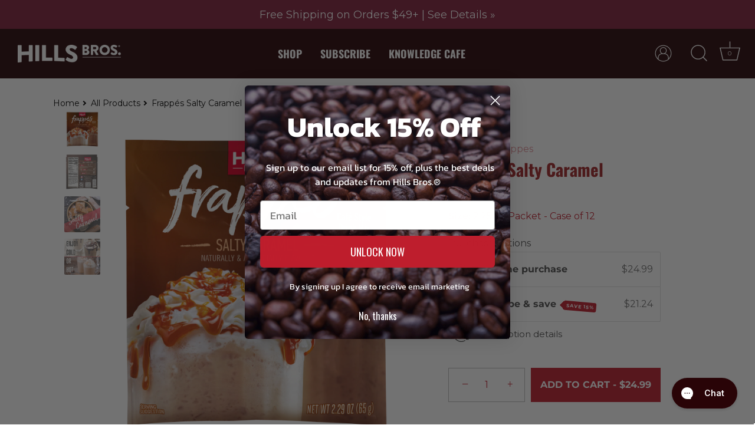

--- FILE ---
content_type: text/html; charset=utf-8
request_url: https://hillsbros.com/collections/all-products/products/frappes-salty-caramel
body_size: 65816
content:
<!doctype html>
<html class="no-js" lang="en">
<head>
<script src="https://sapi.negate.io/script/DZgKoidImK+MKKBE3ebXag==?shop=hills-bros-coffee-cappuccino-2.myshopify.com"></script>
	<script id="pandectes-rules">   /* PANDECTES-GDPR: DO NOT MODIFY AUTO GENERATED CODE OF THIS SCRIPT */      window.PandectesSettings = {"store":{"id":76755829034,"plan":"basic","theme":"Main - Qikify Cart","primaryLocale":"en","adminMode":false,"headless":false,"storefrontRootDomain":"","checkoutRootDomain":"","storefrontAccessToken":""},"tsPublished":1765488201,"declaration":{"showPurpose":false,"showProvider":false,"declIntroText":"We use cookies to optimize website functionality, analyze the performance, and provide personalized experience to you. Some cookies are essential to make the website operate and function correctly. Those cookies cannot be disabled. In this window you can manage your preference of cookies.","showDateGenerated":true},"language":{"unpublished":[],"languageMode":"Single","fallbackLanguage":"en","languageDetection":"browser","languagesSupported":[]},"texts":{"managed":{"headerText":{"en":"We respect your privacy"},"consentText":{"en":"This website uses cookies to ensure you get the best experience."},"linkText":{"en":"Learn more"},"imprintText":{"en":"Imprint"},"googleLinkText":{"en":"Google's Privacy Terms"},"allowButtonText":{"en":"Accept"},"denyButtonText":{"en":"Decline"},"dismissButtonText":{"en":"Ok"},"leaveSiteButtonText":{"en":"Leave this site"},"preferencesButtonText":{"en":"Preferences"},"cookiePolicyText":{"en":"Cookie policy"},"preferencesPopupTitleText":{"en":"Manage consent preferences"},"preferencesPopupIntroText":{"en":"We use cookies to optimize website functionality, analyze the performance, and provide personalized experience to you. Some cookies are essential to make the website operate and function correctly. Those cookies cannot be disabled. In this window you can manage your preference of cookies."},"preferencesPopupSaveButtonText":{"en":"Save preferences"},"preferencesPopupCloseButtonText":{"en":"Close"},"preferencesPopupAcceptAllButtonText":{"en":"Accept all"},"preferencesPopupRejectAllButtonText":{"en":"Reject all"},"cookiesDetailsText":{"en":"Cookies details"},"preferencesPopupAlwaysAllowedText":{"en":"Always allowed"},"accessSectionParagraphText":{"en":"You have the right to request access to your data at any time."},"accessSectionTitleText":{"en":"Data portability"},"accessSectionAccountInfoActionText":{"en":"Personal data"},"accessSectionDownloadReportActionText":{"en":"Request export"},"accessSectionGDPRRequestsActionText":{"en":"Data subject requests"},"accessSectionOrdersRecordsActionText":{"en":"Orders"},"rectificationSectionParagraphText":{"en":"You have the right to request your data to be updated whenever you think it is appropriate."},"rectificationSectionTitleText":{"en":"Data Rectification"},"rectificationCommentPlaceholder":{"en":"Describe what you want to be updated"},"rectificationCommentValidationError":{"en":"Comment is required"},"rectificationSectionEditAccountActionText":{"en":"Request an update"},"erasureSectionTitleText":{"en":"Right to be forgotten"},"erasureSectionParagraphText":{"en":"You have the right to ask all your data to be erased. After that, you will no longer be able to access your account."},"erasureSectionRequestDeletionActionText":{"en":"Request personal data deletion"},"consentDate":{"en":"Consent date"},"consentId":{"en":"Consent ID"},"consentSectionChangeConsentActionText":{"en":"Change consent preference"},"consentSectionConsentedText":{"en":"You consented to the cookies policy of this website on"},"consentSectionNoConsentText":{"en":"You have not consented to the cookies policy of this website."},"consentSectionTitleText":{"en":"Your cookie consent"},"consentStatus":{"en":"Consent preference"},"confirmationFailureMessage":{"en":"Your request was not verified. Please try again and if problem persists, contact store owner for assistance"},"confirmationFailureTitle":{"en":"A problem occurred"},"confirmationSuccessMessage":{"en":"We will soon get back to you as to your request."},"confirmationSuccessTitle":{"en":"Your request is verified"},"guestsSupportEmailFailureMessage":{"en":"Your request was not submitted. Please try again and if problem persists, contact store owner for assistance."},"guestsSupportEmailFailureTitle":{"en":"A problem occurred"},"guestsSupportEmailPlaceholder":{"en":"E-mail address"},"guestsSupportEmailSuccessMessage":{"en":"If you are registered as a customer of this store, you will soon receive an email with instructions on how to proceed."},"guestsSupportEmailSuccessTitle":{"en":"Thank you for your request"},"guestsSupportEmailValidationError":{"en":"Email is not valid"},"guestsSupportInfoText":{"en":"Please login with your customer account to further proceed."},"submitButton":{"en":"Submit"},"submittingButton":{"en":"Submitting..."},"cancelButton":{"en":"Cancel"},"declIntroText":{"en":"We use cookies to optimize website functionality, analyze the performance, and provide personalized experience to you. Some cookies are essential to make the website operate and function correctly. Those cookies cannot be disabled. In this window you can manage your preference of cookies."},"declName":{"en":"Name"},"declPurpose":{"en":"Purpose"},"declType":{"en":"Type"},"declRetention":{"en":"Retention"},"declProvider":{"en":"Provider"},"declFirstParty":{"en":"First-party"},"declThirdParty":{"en":"Third-party"},"declSeconds":{"en":"seconds"},"declMinutes":{"en":"minutes"},"declHours":{"en":"hours"},"declDays":{"en":"days"},"declWeeks":{"en":"week(s)"},"declMonths":{"en":"months"},"declYears":{"en":"years"},"declSession":{"en":"Session"},"declDomain":{"en":"Domain"},"declPath":{"en":"Path"}},"categories":{"strictlyNecessaryCookiesTitleText":{"en":"Strictly necessary cookies"},"strictlyNecessaryCookiesDescriptionText":{"en":"These cookies are essential in order to enable you to move around the website and use its features, such as accessing secure areas of the website. The website cannot function properly without these cookies."},"functionalityCookiesTitleText":{"en":"Functional cookies"},"functionalityCookiesDescriptionText":{"en":"These cookies enable the site to provide enhanced functionality and personalisation. They may be set by us or by third party providers whose services we have added to our pages. If you do not allow these cookies then some or all of these services may not function properly."},"performanceCookiesTitleText":{"en":"Performance cookies"},"performanceCookiesDescriptionText":{"en":"These cookies enable us to monitor and improve the performance of our website. For example, they allow us to count visits, identify traffic sources and see which parts of the site are most popular."},"targetingCookiesTitleText":{"en":"Targeting cookies"},"targetingCookiesDescriptionText":{"en":"These cookies may be set through our site by our advertising partners. They may be used by those companies to build a profile of your interests and show you relevant adverts on other sites.    They do not store directly personal information, but are based on uniquely identifying your browser and internet device. If you do not allow these cookies, you will experience less targeted advertising."},"unclassifiedCookiesTitleText":{"en":"Unclassified cookies"},"unclassifiedCookiesDescriptionText":{"en":"Unclassified cookies are cookies that we are in the process of classifying, together with the providers of individual cookies."}},"auto":{}},"library":{"previewMode":false,"fadeInTimeout":0,"defaultBlocked":7,"showLink":true,"showImprintLink":false,"showGoogleLink":false,"enabled":true,"cookie":{"expiryDays":365,"secure":true,"domain":""},"dismissOnScroll":false,"dismissOnWindowClick":false,"dismissOnTimeout":false,"palette":{"popup":{"background":"#FFFFFF","backgroundForCalculations":{"a":1,"b":255,"g":255,"r":255},"text":"#000000"},"button":{"background":"transparent","backgroundForCalculations":{"a":1,"b":255,"g":255,"r":255},"text":"#000000","textForCalculation":{"a":1,"b":0,"g":0,"r":0},"border":"#000000"}},"content":{"href":"https://hills-bros-coffee-cappuccino-2.myshopify.com/policies/privacy-policy","imprintHref":"/","close":"&#10005;","target":"","logo":"<img class=\"cc-banner-logo\" style=\"max-height: 40px;\" src=\"https://cdn.shopify.com/s/files/1/0767/5582/9034/t/72/assets/pandectes-logo.png?v=1765487944\" alt=\"Cookie banner\" />"},"window":"<div role=\"dialog\" aria-label=\"{{header}}\" aria-describedby=\"cookieconsent:desc\" id=\"pandectes-banner\" class=\"cc-window-wrapper cc-bottom-wrapper\"><div class=\"pd-cookie-banner-window cc-window {{classes}}\">{{children}}</div></div>","compliance":{"opt-both":"<div class=\"cc-compliance cc-highlight\">{{deny}}{{allow}}</div>"},"type":"opt-both","layouts":{"basic":"{{logo}}{{messagelink}}{{compliance}}{{close}}"},"position":"bottom","theme":"wired","revokable":true,"animateRevokable":false,"revokableReset":false,"revokableLogoUrl":"https://cdn.shopify.com/s/files/1/0767/5582/9034/t/72/assets/pandectes-reopen-logo.png?v=1765487944","revokablePlacement":"bottom-left","revokableMarginHorizontal":15,"revokableMarginVertical":15,"static":false,"autoAttach":true,"hasTransition":true,"blacklistPage":[""],"elements":{"close":"<button aria-label=\"Close\" type=\"button\" class=\"cc-close\">{{close}}</button>","dismiss":"<button type=\"button\" class=\"cc-btn cc-btn-decision cc-dismiss\">{{dismiss}}</button>","allow":"<button type=\"button\" class=\"cc-btn cc-btn-decision cc-allow\">{{allow}}</button>","deny":"<button type=\"button\" class=\"cc-btn cc-btn-decision cc-deny\">{{deny}}</button>","preferences":"<button type=\"button\" class=\"cc-btn cc-settings\" aria-controls=\"pd-cp-preferences\" onclick=\"Pandectes.fn.openPreferences()\">{{preferences}}</button>"}},"geolocation":{"auOnly":false,"brOnly":false,"caOnly":true,"chOnly":false,"euOnly":false,"jpOnly":false,"nzOnly":false,"thOnly":false,"zaOnly":false,"canadaOnly":false,"canadaLaw25":false,"canadaPipeda":false,"globalVisibility":false},"dsr":{"guestsSupport":false,"accessSectionDownloadReportAuto":false},"banner":{"resetTs":1718897582,"extraCss":"        .cc-banner-logo {max-width: 24em!important;}    @media(min-width: 768px) {.cc-window.cc-floating{max-width: 24em!important;width: 24em!important;}}    .cc-message, .pd-cookie-banner-window .cc-header, .cc-logo {text-align: left}    .cc-window-wrapper{z-index: 2147483647;}    .cc-window{z-index: 2147483647;font-family: inherit;}    .pd-cookie-banner-window .cc-header{font-family: inherit;}    .pd-cp-ui{font-family: inherit; background-color: #FFFFFF;color:#000000;}    button.pd-cp-btn, a.pd-cp-btn{}    input + .pd-cp-preferences-slider{background-color: rgba(0, 0, 0, 0.3)}    .pd-cp-scrolling-section::-webkit-scrollbar{background-color: rgba(0, 0, 0, 0.3)}    input:checked + .pd-cp-preferences-slider{background-color: rgba(0, 0, 0, 1)}    .pd-cp-scrolling-section::-webkit-scrollbar-thumb {background-color: rgba(0, 0, 0, 1)}    .pd-cp-ui-close{color:#000000;}    .pd-cp-preferences-slider:before{background-color: #FFFFFF}    .pd-cp-title:before {border-color: #000000!important}    .pd-cp-preferences-slider{background-color:#000000}    .pd-cp-toggle{color:#000000!important}    @media(max-width:699px) {.pd-cp-ui-close-top svg {fill: #000000}}    .pd-cp-toggle:hover,.pd-cp-toggle:visited,.pd-cp-toggle:active{color:#000000!important}    .pd-cookie-banner-window {}  ","customJavascript":{"useButtons":true},"showPoweredBy":false,"logoHeight":40,"revokableTrigger":false,"hybridStrict":false,"cookiesBlockedByDefault":"7","isActive":true,"implicitSavePreferences":false,"cookieIcon":false,"blockBots":false,"showCookiesDetails":true,"hasTransition":true,"blockingPage":false,"showOnlyLandingPage":false,"leaveSiteUrl":"https://www.google.com","linkRespectStoreLang":false},"cookies":{"0":[{"name":"keep_alive","type":"http","domain":"hillsbros.com","path":"/","provider":"Shopify","firstParty":true,"retention":"30 minute(s)","session":false,"expires":30,"unit":"declMinutes","purpose":{"en":"Used in connection with buyer localization."}},{"name":"secure_customer_sig","type":"http","domain":"hillsbros.com","path":"/","provider":"Shopify","firstParty":true,"retention":"1 year(s)","session":false,"expires":1,"unit":"declYears","purpose":{"en":"Used in connection with customer login."}},{"name":"localization","type":"http","domain":"hillsbros.com","path":"/","provider":"Shopify","firstParty":true,"retention":"1 year(s)","session":false,"expires":1,"unit":"declYears","purpose":{"en":"Shopify store localization"}},{"name":"cart_currency","type":"http","domain":"hillsbros.com","path":"/","provider":"Shopify","firstParty":true,"retention":"2 ","session":false,"expires":2,"unit":"declSession","purpose":{"en":"The cookie is necessary for the secure checkout and payment function on the website. This function is provided by shopify.com."}},{"name":"_cmp_a","type":"http","domain":".hillsbros.com","path":"/","provider":"Shopify","firstParty":true,"retention":"1 day(s)","session":false,"expires":1,"unit":"declDays","purpose":{"en":"Used for managing customer privacy settings."}},{"name":"_tracking_consent","type":"http","domain":".hillsbros.com","path":"/","provider":"Shopify","firstParty":true,"retention":"1 year(s)","session":false,"expires":1,"unit":"declYears","purpose":{"en":"Tracking preferences."}},{"name":"shopify_pay_redirect","type":"http","domain":"hillsbros.com","path":"/","provider":"Shopify","firstParty":true,"retention":"1 hour(s)","session":false,"expires":1,"unit":"declHours","purpose":{"en":"The cookie is necessary for the secure checkout and payment function on the website. This function is provided by shopify.com."}},{"name":"locale_bar_accepted","type":"http","domain":"hillsbros.com","path":"/","provider":"Shopify","firstParty":true,"retention":"Session","session":true,"expires":-55,"unit":"declYears","purpose":{"en":"This cookie is provided by the Geolocation app and is used to load the bar."}},{"name":"wpm-test-cookie","type":"http","domain":"com","path":"/","provider":"Unknown","firstParty":false,"retention":"Session","session":true,"expires":1,"unit":"declSeconds","purpose":{"en":"Used to ensure our systems are working correctly."}},{"name":"wpm-test-cookie","type":"http","domain":"hillsbros.com","path":"/","provider":"Shopify","firstParty":true,"retention":"Session","session":true,"expires":1,"unit":"declSeconds","purpose":{"en":"Used to ensure our systems are working correctly."}},{"name":"c","type":"http","domain":".bidswitch.net","path":"/","provider":"shopify","firstParty":false,"retention":"1 year(s)","session":false,"expires":1,"unit":"declYears","purpose":{"en":"Used in connection with checkout."}}],"1":[],"2":[{"name":"_shopify_y","type":"http","domain":".hillsbros.com","path":"/","provider":"Shopify","firstParty":true,"retention":"1 year(s)","session":false,"expires":1,"unit":"declYears","purpose":{"en":"Shopify analytics."}},{"name":"_landing_page","type":"http","domain":".hillsbros.com","path":"/","provider":"Shopify","firstParty":true,"retention":"2 ","session":false,"expires":2,"unit":"declSession","purpose":{"en":"Tracks landing pages."}},{"name":"_shopify_s","type":"http","domain":".hillsbros.com","path":"/","provider":"Shopify","firstParty":true,"retention":"30 minute(s)","session":false,"expires":30,"unit":"declMinutes","purpose":{"en":"Shopify analytics."}},{"name":"_orig_referrer","type":"http","domain":".hillsbros.com","path":"/","provider":"Shopify","firstParty":true,"retention":"2 ","session":false,"expires":2,"unit":"declSession","purpose":{"en":"Tracks landing pages."}},{"name":"_shopify_sa_t","type":"http","domain":".hillsbros.com","path":"/","provider":"Shopify","firstParty":true,"retention":"30 minute(s)","session":false,"expires":30,"unit":"declMinutes","purpose":{"en":"Shopify analytics relating to marketing & referrals."}},{"name":"_shopify_sa_p","type":"http","domain":".hillsbros.com","path":"/","provider":"Shopify","firstParty":true,"retention":"30 minute(s)","session":false,"expires":30,"unit":"declMinutes","purpose":{"en":"Shopify analytics relating to marketing & referrals."}},{"name":"_ga","type":"http","domain":".hillsbros.com","path":"/","provider":"Google","firstParty":true,"retention":"1 year(s)","session":false,"expires":1,"unit":"declYears","purpose":{"en":"Cookie is set by Google Analytics with unknown functionality"}},{"name":"_shopify_s","type":"http","domain":"com","path":"/","provider":"Shopify","firstParty":false,"retention":"Session","session":true,"expires":1,"unit":"declSeconds","purpose":{"en":"Shopify analytics."}},{"name":"_ga_LS0PKVBVL8","type":"http","domain":".hillsbros.com","path":"/","provider":"Google","firstParty":true,"retention":"1 year(s)","session":false,"expires":1,"unit":"declYears","purpose":{"en":""}},{"name":"_ga_6CP6EJVSM6","type":"http","domain":".hillsbros.com","path":"/","provider":"Google","firstParty":true,"retention":"1 year(s)","session":false,"expires":1,"unit":"declYears","purpose":{"en":""}}],"4":[{"name":"_gcl_au","type":"http","domain":".hillsbros.com","path":"/","provider":"Google","firstParty":true,"retention":"3 month(s)","session":false,"expires":3,"unit":"declMonths","purpose":{"en":"Cookie is placed by Google Tag Manager to track conversions."}},{"name":"_fbp","type":"http","domain":".hillsbros.com","path":"/","provider":"Facebook","firstParty":true,"retention":"3 month(s)","session":false,"expires":3,"unit":"declMonths","purpose":{"en":"Cookie is placed by Facebook to track visits across websites."}},{"name":"IDE","type":"http","domain":".doubleclick.net","path":"/","provider":"Google","firstParty":false,"retention":"1 year(s)","session":false,"expires":1,"unit":"declYears","purpose":{"en":"To measure the visitors’ actions after they click through from an advert. Expires after 1 year."}},{"name":"__kla_id","type":"http","domain":"hillsbros.com","path":"/","provider":"Klaviyo","firstParty":true,"retention":"1 year(s)","session":false,"expires":1,"unit":"declYears","purpose":{"en":"Tracks when someone clicks through a Klaviyo email to your website."}},{"name":"_tt_enable_cookie","type":"http","domain":".hillsbros.com","path":"/","provider":"TikTok","firstParty":true,"retention":"1 year(s)","session":false,"expires":1,"unit":"declYears","purpose":{"en":"Used to identify a visitor."}},{"name":"_ttp","type":"http","domain":".hillsbros.com","path":"/","provider":"TikTok","firstParty":true,"retention":"1 year(s)","session":false,"expires":1,"unit":"declYears","purpose":{"en":"To measure and improve the performance of your advertising campaigns and to personalize the user's experience (including ads) on TikTok."}},{"name":"_ttp","type":"http","domain":".tiktok.com","path":"/","provider":"TikTok","firstParty":false,"retention":"1 year(s)","session":false,"expires":1,"unit":"declYears","purpose":{"en":"To measure and improve the performance of your advertising campaigns and to personalize the user's experience (including ads) on TikTok."}},{"name":"NID","type":"http","domain":".google.com","path":"/","provider":"Google","firstParty":false,"retention":"6 month(s)","session":false,"expires":6,"unit":"declMonths","purpose":{"en":""}},{"name":"ad-privacy","type":"http","domain":".amazon-adsystem.com","path":"/","provider":"Amazon","firstParty":false,"retention":"1 year(s)","session":false,"expires":1,"unit":"declYears","purpose":{"en":""}},{"name":"ad-id","type":"http","domain":".amazon-adsystem.com","path":"/","provider":"Amazon","firstParty":false,"retention":"6 month(s)","session":false,"expires":6,"unit":"declMonths","purpose":{"en":""}}],"8":[{"name":"C","type":"http","domain":".adform.net","path":"/","provider":"Unknown","firstParty":false,"retention":"1 month(s)","session":false,"expires":1,"unit":"declMonths","purpose":{"en":"Used in connection with checkout."}},{"name":"u","type":"http","domain":".basketful.co","path":"/","provider":"Unknown","firstParty":false,"retention":"1 year(s)","session":false,"expires":1,"unit":"declYears","purpose":{"en":""}},{"name":"s","type":"http","domain":"bonsai-service.basketful.co","path":"/","provider":"Unknown","firstParty":false,"retention":"2 hour(s)","session":false,"expires":2,"unit":"declHours","purpose":{"en":""}},{"name":"basketful_u","type":"http","domain":"hillsbros.com","path":"/","provider":"Unknown","firstParty":true,"retention":"1 year(s)","session":false,"expires":1,"unit":"declYears","purpose":{"en":""}},{"name":"basketful_s","type":"http","domain":"hillsbros.com","path":"/","provider":"Unknown","firstParty":true,"retention":"Session","session":true,"expires":-55,"unit":"declYears","purpose":{"en":""}},{"name":"_shopify_essential","type":"http","domain":"hillsbros.com","path":"/","provider":"Unknown","firstParty":true,"retention":"1 year(s)","session":false,"expires":1,"unit":"declYears","purpose":{"en":""}},{"name":"uuid2","type":"http","domain":".adnxs.com","path":"/","provider":"Unknown","firstParty":false,"retention":"3 month(s)","session":false,"expires":3,"unit":"declMonths","purpose":{"en":""}},{"name":"CMPS","type":"http","domain":".casalemedia.com","path":"/","provider":"Unknown","firstParty":false,"retention":"3 month(s)","session":false,"expires":3,"unit":"declMonths","purpose":{"en":""}},{"name":"CMID","type":"http","domain":".casalemedia.com","path":"/","provider":"Unknown","firstParty":false,"retention":"1 year(s)","session":false,"expires":1,"unit":"declYears","purpose":{"en":""}},{"name":"anj","type":"http","domain":".adnxs.com","path":"/","provider":"Unknown","firstParty":false,"retention":"3 month(s)","session":false,"expires":3,"unit":"declMonths","purpose":{"en":""}},{"name":"receive-cookie-deprecation","type":"http","domain":".adnxs.com","path":"/","provider":"Unknown","firstParty":false,"retention":"1 year(s)","session":false,"expires":1,"unit":"declYears","purpose":{"en":""}},{"name":"XANDR_PANID","type":"http","domain":".adnxs.com","path":"/","provider":"Unknown","firstParty":false,"retention":"3 month(s)","session":false,"expires":3,"unit":"declMonths","purpose":{"en":""}},{"name":"u2","type":"http","domain":".serving-sys.com","path":"/","provider":"Unknown","firstParty":false,"retention":"4 ","session":false,"expires":4,"unit":"declSession","purpose":{"en":""}},{"name":"sambapxid","type":"http","domain":"ads.samba.tv","path":"/","provider":"Unknown","firstParty":false,"retention":"1 year(s)","session":false,"expires":1,"unit":"declYears","purpose":{"en":""}},{"name":"CMPRO","type":"http","domain":".casalemedia.com","path":"/","provider":"Unknown","firstParty":false,"retention":"3 month(s)","session":false,"expires":3,"unit":"declMonths","purpose":{"en":""}},{"name":"dpm","type":"http","domain":".dpm.demdex.net","path":"/","provider":"Unknown","firstParty":false,"retention":"6 month(s)","session":false,"expires":6,"unit":"declMonths","purpose":{"en":""}},{"name":"demdex","type":"http","domain":".demdex.net","path":"/","provider":"Unknown","firstParty":false,"retention":"6 month(s)","session":false,"expires":6,"unit":"declMonths","purpose":{"en":""}},{"name":"uid","type":"http","domain":".adform.net","path":"/","provider":"Unknown","firstParty":false,"retention":"2 month(s)","session":false,"expires":2,"unit":"declMonths","purpose":{"en":""}},{"name":"r1","type":"http","domain":"bs.serving-sys.com","path":"/","provider":"Unknown","firstParty":false,"retention":"Session","session":true,"expires":-55,"unit":"declYears","purpose":{"en":""}},{"name":"viewer_token","type":"http","domain":".csync.loopme.me","path":"/","provider":"Unknown","firstParty":false,"retention":"3 month(s)","session":false,"expires":3,"unit":"declMonths","purpose":{"en":""}},{"name":"ktcid","type":"http","domain":".kargo.com","path":"/","provider":"Unknown","firstParty":false,"retention":"1 year(s)","session":false,"expires":1,"unit":"declYears","purpose":{"en":""}},{"name":"mics_uaid","type":"http","domain":".mediarithmics.com","path":"/","provider":"Unknown","firstParty":false,"retention":"1 year(s)","session":false,"expires":1,"unit":"declYears","purpose":{"en":""}},{"name":"mics_lts","type":"http","domain":".mediarithmics.com","path":"/","provider":"Unknown","firstParty":false,"retention":"1 year(s)","session":false,"expires":1,"unit":"declYears","purpose":{"en":""}},{"name":"tuuid","type":"http","domain":".bidswitch.net","path":"/","provider":"Unknown","firstParty":false,"retention":"1 year(s)","session":false,"expires":1,"unit":"declYears","purpose":{"en":""}},{"name":"tuuid_lu","type":"http","domain":".bidswitch.net","path":"/","provider":"Unknown","firstParty":false,"retention":"1 year(s)","session":false,"expires":1,"unit":"declYears","purpose":{"en":""}},{"name":"UID","type":"http","domain":".ads.stickyadstv.com","path":"/","provider":"Unknown","firstParty":false,"retention":"1 month(s)","session":false,"expires":1,"unit":"declMonths","purpose":{"en":""}},{"name":"ab","type":"http","domain":".agkn.com","path":"/","provider":"Unknown","firstParty":false,"retention":"1 year(s)","session":false,"expires":1,"unit":"declYears","purpose":{"en":""}},{"name":"bku","type":"http","domain":".bluekai.com","path":"/","provider":"Unknown","firstParty":false,"retention":"6 month(s)","session":false,"expires":6,"unit":"declMonths","purpose":{"en":""}},{"name":"mics_vid","type":"http","domain":".mediarithmics.com","path":"/","provider":"Unknown","firstParty":false,"retention":"1 year(s)","session":false,"expires":1,"unit":"declYears","purpose":{"en":""}},{"name":"pt","type":"http","domain":".ispot.tv","path":"/","provider":"Unknown","firstParty":false,"retention":"1 year(s)","session":false,"expires":1,"unit":"declYears","purpose":{"en":""}},{"name":"bkpa","type":"http","domain":".bluekai.com","path":"/","provider":"Unknown","firstParty":false,"retention":"6 month(s)","session":false,"expires":6,"unit":"declMonths","purpose":{"en":""}},{"name":"ndat","type":"http","domain":".ninthdecimal.com","path":"/","provider":"Unknown","firstParty":false,"retention":"1 year(s)","session":false,"expires":1,"unit":"declYears","purpose":{"en":""}},{"name":"SEUNCY","type":"http","domain":".semasio.net","path":"/","provider":"Unknown","firstParty":false,"retention":"1 year(s)","session":false,"expires":1,"unit":"declYears","purpose":{"en":""}},{"name":"uid-bp-30833","type":"http","domain":".ads.stickyadstv.com","path":"/","provider":"Unknown","firstParty":false,"retention":"2 ","session":false,"expires":2,"unit":"declSession","purpose":{"en":""}}]},"blocker":{"isActive":false,"googleConsentMode":{"id":"","analyticsId":"","adwordsId":"","isActive":false,"adStorageCategory":4,"analyticsStorageCategory":2,"personalizationStorageCategory":1,"functionalityStorageCategory":1,"customEvent":false,"securityStorageCategory":0,"redactData":false,"urlPassthrough":false,"dataLayerProperty":"dataLayer","waitForUpdate":0,"useNativeChannel":false},"facebookPixel":{"id":"","isActive":false,"ldu":false},"microsoft":{},"rakuten":{"isActive":false,"cmp":false,"ccpa":false},"klaviyoIsActive":false,"gpcIsActive":false,"clarity":{},"defaultBlocked":7,"patterns":{"whiteList":[],"blackList":{"1":[],"2":[],"4":[],"8":[]},"iframesWhiteList":[],"iframesBlackList":{"1":[],"2":[],"4":[],"8":[]},"beaconsWhiteList":[],"beaconsBlackList":{"1":[],"2":[],"4":[],"8":[]}}}}      !function(){"use strict";window.PandectesRules=window.PandectesRules||{},window.PandectesRules.manualBlacklist={1:[],2:[],4:[]},window.PandectesRules.blacklistedIFrames={1:[],2:[],4:[]},window.PandectesRules.blacklistedCss={1:[],2:[],4:[]},window.PandectesRules.blacklistedBeacons={1:[],2:[],4:[]};const e="javascript/blocked",t=["US-CA","US-VA","US-CT","US-UT","US-CO","US-MT","US-TX","US-OR","US-IA","US-NE","US-NH","US-DE","US-NJ","US-TN","US-MN"],n=["AT","BE","BG","HR","CY","CZ","DK","EE","FI","FR","DE","GR","HU","IE","IT","LV","LT","LU","MT","NL","PL","PT","RO","SK","SI","ES","SE","GB","LI","NO","IS"];function a(e){return new RegExp(e.replace(/[/\\.+?$()]/g,"\\$&").replace("*","(.*)"))}const o=(e,t="log")=>{new URLSearchParams(window.location.search).get("log")&&console[t](`PandectesRules: ${e}`)};function s(e){const t=document.createElement("script");t.async=!0,t.src=e,document.head.appendChild(t)}const r=window.PandectesRulesSettings||window.PandectesSettings,i=function(){if(void 0!==window.dataLayer&&Array.isArray(window.dataLayer)){if(window.dataLayer.some((e=>"pandectes_full_scan"===e.event)))return!0}return!1}(),c=((e="_pandectes_gdpr")=>{const t=("; "+document.cookie).split("; "+e+"=");let n;if(t.length<2)n={};else{const e=t.pop().split(";");n=window.atob(e.shift())}const a=(e=>{try{return JSON.parse(e)}catch(e){return!1}})(n);return!1!==a?a:n})(),{banner:{isActive:d},blocker:{defaultBlocked:l,patterns:u}}=r,g=c&&null!==c.preferences&&void 0!==c.preferences?c.preferences:null,p=i?0:d?null===g?l:g:0,f={1:!(1&p),2:!(2&p),4:!(4&p)},{blackList:h,whiteList:w,iframesBlackList:y,iframesWhiteList:m,beaconsBlackList:b,beaconsWhiteList:_}=u,k={blackList:[],whiteList:[],iframesBlackList:{1:[],2:[],4:[],8:[]},iframesWhiteList:[],beaconsBlackList:{1:[],2:[],4:[],8:[]},beaconsWhiteList:[]};[1,2,4].map((e=>{f[e]||(k.blackList.push(...h[e].length?h[e].map(a):[]),k.iframesBlackList[e]=y[e].length?y[e].map(a):[],k.beaconsBlackList[e]=b[e].length?b[e].map(a):[])})),k.whiteList=w.length?w.map(a):[],k.iframesWhiteList=m.length?m.map(a):[],k.beaconsWhiteList=_.length?_.map(a):[];const v={scripts:[],iframes:{1:[],2:[],4:[]},beacons:{1:[],2:[],4:[]},css:{1:[],2:[],4:[]}},L=(t,n)=>t&&(!n||n!==e)&&(!k.blackList||k.blackList.some((e=>e.test(t))))&&(!k.whiteList||k.whiteList.every((e=>!e.test(t)))),S=(e,t)=>{const n=k.iframesBlackList[t],a=k.iframesWhiteList;return e&&(!n||n.some((t=>t.test(e))))&&(!a||a.every((t=>!t.test(e))))},C=(e,t)=>{const n=k.beaconsBlackList[t],a=k.beaconsWhiteList;return e&&(!n||n.some((t=>t.test(e))))&&(!a||a.every((t=>!t.test(e))))},A=new MutationObserver((e=>{for(let t=0;t<e.length;t++){const{addedNodes:n}=e[t];for(let e=0;e<n.length;e++){const t=n[e],a=t.dataset&&t.dataset.cookiecategory;if(1===t.nodeType&&"LINK"===t.tagName){const e=t.dataset&&t.dataset.href;if(e&&a)switch(a){case"functionality":case"C0001":v.css[1].push(e);break;case"performance":case"C0002":v.css[2].push(e);break;case"targeting":case"C0003":v.css[4].push(e)}}}}}));var P=new MutationObserver((t=>{for(let n=0;n<t.length;n++){const{addedNodes:a}=t[n];for(let t=0;t<a.length;t++){const n=a[t],s=n.src||n.dataset&&n.dataset.src,r=n.dataset&&n.dataset.cookiecategory;if(1===n.nodeType&&"IFRAME"===n.tagName){if(s){let e=!1;S(s,1)||"functionality"===r||"C0001"===r?(e=!0,v.iframes[1].push(s)):S(s,2)||"performance"===r||"C0002"===r?(e=!0,v.iframes[2].push(s)):(S(s,4)||"targeting"===r||"C0003"===r)&&(e=!0,v.iframes[4].push(s)),e&&(n.removeAttribute("src"),n.setAttribute("data-src",s))}}else if(1===n.nodeType&&"IMG"===n.tagName){if(s){let e=!1;C(s,1)?(e=!0,v.beacons[1].push(s)):C(s,2)?(e=!0,v.beacons[2].push(s)):C(s,4)&&(e=!0,v.beacons[4].push(s)),e&&(n.removeAttribute("src"),n.setAttribute("data-src",s))}}else if(1===n.nodeType&&"SCRIPT"===n.tagName){const t=n.type;let a=!1;if(L(s,t)?(o(`rule blocked: ${s}`),a=!0):s&&r?o(`manually blocked @ ${r}: ${s}`):r&&o(`manually blocked @ ${r}: inline code`),a){v.scripts.push([n,t]),n.type=e;const a=function(t){n.getAttribute("type")===e&&t.preventDefault(),n.removeEventListener("beforescriptexecute",a)};n.addEventListener("beforescriptexecute",a),n.parentElement&&n.parentElement.removeChild(n)}}}}}));const $=document.createElement,E={src:Object.getOwnPropertyDescriptor(HTMLScriptElement.prototype,"src"),type:Object.getOwnPropertyDescriptor(HTMLScriptElement.prototype,"type")};window.PandectesRules.unblockCss=e=>{const t=v.css[e]||[];t.length&&o(`Unblocking CSS for ${e}`),t.forEach((e=>{const t=document.querySelector(`link[data-href^="${e}"]`);t.removeAttribute("data-href"),t.href=e})),v.css[e]=[]},window.PandectesRules.unblockIFrames=e=>{const t=v.iframes[e]||[];t.length&&o(`Unblocking IFrames for ${e}`),k.iframesBlackList[e]=[],t.forEach((e=>{const t=document.querySelector(`iframe[data-src^="${e}"]`);t.removeAttribute("data-src"),t.src=e})),v.iframes[e]=[]},window.PandectesRules.unblockBeacons=e=>{const t=v.beacons[e]||[];t.length&&o(`Unblocking Beacons for ${e}`),k.beaconsBlackList[e]=[],t.forEach((e=>{const t=document.querySelector(`img[data-src^="${e}"]`);t.removeAttribute("data-src"),t.src=e})),v.beacons[e]=[]},window.PandectesRules.unblockInlineScripts=function(e){const t=1===e?"functionality":2===e?"performance":"targeting",n=document.querySelectorAll(`script[type="javascript/blocked"][data-cookiecategory="${t}"]`);o(`unblockInlineScripts: ${n.length} in ${t}`),n.forEach((function(e){const t=document.createElement("script");t.type="text/javascript",e.hasAttribute("src")?t.src=e.getAttribute("src"):t.textContent=e.textContent,document.head.appendChild(t),e.parentNode.removeChild(e)}))},window.PandectesRules.unblockInlineCss=function(e){const t=1===e?"functionality":2===e?"performance":"targeting",n=document.querySelectorAll(`link[data-cookiecategory="${t}"]`);o(`unblockInlineCss: ${n.length} in ${t}`),n.forEach((function(e){e.href=e.getAttribute("data-href")}))},window.PandectesRules.unblock=function(e){e.length<1?(k.blackList=[],k.whiteList=[],k.iframesBlackList=[],k.iframesWhiteList=[]):(k.blackList&&(k.blackList=k.blackList.filter((t=>e.every((e=>"string"==typeof e?!t.test(e):e instanceof RegExp?t.toString()!==e.toString():void 0))))),k.whiteList&&(k.whiteList=[...k.whiteList,...e.map((e=>{if("string"==typeof e){const t=".*"+a(e)+".*";if(k.whiteList.every((e=>e.toString()!==t.toString())))return new RegExp(t)}else if(e instanceof RegExp&&k.whiteList.every((t=>t.toString()!==e.toString())))return e;return null})).filter(Boolean)]));let t=0;[...v.scripts].forEach((([e,n],a)=>{if(function(e){const t=e.getAttribute("src");return k.blackList&&k.blackList.every((e=>!e.test(t)))||k.whiteList&&k.whiteList.some((e=>e.test(t)))}(e)){const o=document.createElement("script");for(let t=0;t<e.attributes.length;t++){let n=e.attributes[t];"src"!==n.name&&"type"!==n.name&&o.setAttribute(n.name,e.attributes[t].value)}o.setAttribute("src",e.src),o.setAttribute("type",n||"application/javascript"),document.head.appendChild(o),v.scripts.splice(a-t,1),t++}})),0==k.blackList.length&&0===k.iframesBlackList[1].length&&0===k.iframesBlackList[2].length&&0===k.iframesBlackList[4].length&&0===k.beaconsBlackList[1].length&&0===k.beaconsBlackList[2].length&&0===k.beaconsBlackList[4].length&&(o("Disconnecting observers"),P.disconnect(),A.disconnect())};const{store:{adminMode:T,headless:B,storefrontRootDomain:R,checkoutRootDomain:I,storefrontAccessToken:O},banner:{isActive:N},blocker:U}=r,{defaultBlocked:D}=U;N&&function(e){if(window.Shopify&&window.Shopify.customerPrivacy)return void e();let t=null;window.Shopify&&window.Shopify.loadFeatures&&window.Shopify.trackingConsent?e():t=setInterval((()=>{window.Shopify&&window.Shopify.loadFeatures&&(clearInterval(t),window.Shopify.loadFeatures([{name:"consent-tracking-api",version:"0.1"}],(t=>{t?o("Shopify.customerPrivacy API - failed to load"):(o(`shouldShowBanner() -> ${window.Shopify.trackingConsent.shouldShowBanner()} | saleOfDataRegion() -> ${window.Shopify.trackingConsent.saleOfDataRegion()}`),e())})))}),10)}((()=>{!function(){const e=window.Shopify.trackingConsent;if(!1!==e.shouldShowBanner()||null!==g||7!==D)try{const t=T&&!(window.Shopify&&window.Shopify.AdminBarInjector);let n={preferences:!(1&p)||i||t,analytics:!(2&p)||i||t,marketing:!(4&p)||i||t};B&&(n.headlessStorefront=!0,n.storefrontRootDomain=R?.length?R:window.location.hostname,n.checkoutRootDomain=I?.length?I:`checkout.${window.location.hostname}`,n.storefrontAccessToken=O?.length?O:""),e.firstPartyMarketingAllowed()===n.marketing&&e.analyticsProcessingAllowed()===n.analytics&&e.preferencesProcessingAllowed()===n.preferences||e.setTrackingConsent(n,(function(e){e&&e.error?o("Shopify.customerPrivacy API - failed to setTrackingConsent"):o(`setTrackingConsent(${JSON.stringify(n)})`)}))}catch(e){o("Shopify.customerPrivacy API - exception")}}(),function(){if(B){const e=window.Shopify.trackingConsent,t=e.currentVisitorConsent();if(navigator.globalPrivacyControl&&""===t.sale_of_data){const t={sale_of_data:!1,headlessStorefront:!0};t.storefrontRootDomain=R?.length?R:window.location.hostname,t.checkoutRootDomain=I?.length?I:`checkout.${window.location.hostname}`,t.storefrontAccessToken=O?.length?O:"",e.setTrackingConsent(t,(function(e){e&&e.error?o(`Shopify.customerPrivacy API - failed to setTrackingConsent({${JSON.stringify(t)})`):o(`setTrackingConsent(${JSON.stringify(t)})`)}))}}}()}));const M="[Pandectes :: Google Consent Mode debug]:";function j(...e){const t=e[0],n=e[1],a=e[2];if("consent"!==t)return"config"===t?"config":void 0;const{ad_storage:o,ad_user_data:s,ad_personalization:r,functionality_storage:i,analytics_storage:c,personalization_storage:d,security_storage:l}=a,u={Command:t,Mode:n,ad_storage:o,ad_user_data:s,ad_personalization:r,functionality_storage:i,analytics_storage:c,personalization_storage:d,security_storage:l};return console.table(u),"default"===n&&("denied"===o&&"denied"===s&&"denied"===r&&"denied"===i&&"denied"===c&&"denied"===d||console.warn(`${M} all types in a "default" command should be set to "denied" except for security_storage that should be set to "granted"`)),n}let z=!1,x=!1;function q(e){e&&("default"===e?(z=!0,x&&console.warn(`${M} "default" command was sent but there was already an "update" command before it.`)):"update"===e?(x=!0,z||console.warn(`${M} "update" command was sent but there was no "default" command before it.`)):"config"===e&&(z||console.warn(`${M} a tag read consent state before a "default" command was sent.`)))}const{banner:{isActive:F,hybridStrict:W},geolocation:{caOnly:H=!1,euOnly:G=!1,brOnly:J=!1,jpOnly:V=!1,thOnly:K=!1,chOnly:Z=!1,zaOnly:Y=!1,canadaOnly:X=!1,globalVisibility:Q=!0},blocker:{defaultBlocked:ee=7,googleConsentMode:{isActive:te,onlyGtm:ne=!1,id:ae="",analyticsId:oe="",adwordsId:se="",redactData:re,urlPassthrough:ie,adStorageCategory:ce,analyticsStorageCategory:de,functionalityStorageCategory:le,personalizationStorageCategory:ue,securityStorageCategory:ge,dataLayerProperty:pe="dataLayer",waitForUpdate:fe=0,useNativeChannel:he=!1,debugMode:we=!1}}}=r;function ye(){window[pe].push(arguments)}window[pe]=window[pe]||[];const me={hasInitialized:!1,useNativeChannel:!1,ads_data_redaction:!1,url_passthrough:!1,data_layer_property:"dataLayer",storage:{ad_storage:"granted",ad_user_data:"granted",ad_personalization:"granted",analytics_storage:"granted",functionality_storage:"granted",personalization_storage:"granted",security_storage:"granted"}};if(F&&te)if(we&&(be=pe||"dataLayer",window[be].forEach((e=>{q(j(...e))})),window[be].push=function(...e){return q(j(...e[0])),Array.prototype.push.apply(this,e)}),ne){const e="https://www.googletagmanager.com";if(ae.length){const t=ae.split(",");window[me.data_layer_property].push({"gtm.start":(new Date).getTime(),event:"gtm.js"});for(let n=0;n<t.length;n++){const a="dataLayer"!==me.data_layer_property?`&l=${me.data_layer_property}`:"";s(`${e}/gtm.js?id=${t[n].trim()}${a}`)}}}else{const e=0===(ee&ce)?"granted":"denied",a=0===(ee&de)?"granted":"denied",o=0===(ee&le)?"granted":"denied",r=0===(ee&ue)?"granted":"denied",i=0===(ee&ge)?"granted":"denied";me.hasInitialized=!0,me.useNativeChannel=he,me.url_passthrough=ie,me.ads_data_redaction="denied"===e&&re,me.storage.ad_storage=e,me.storage.ad_user_data=e,me.storage.ad_personalization=e,me.storage.analytics_storage=a,me.storage.functionality_storage=o,me.storage.personalization_storage=r,me.storage.security_storage=i,me.data_layer_property=pe||"dataLayer",ye("set","developer_id.dMTZkMj",!0),me.ads_data_redaction&&ye("set","ads_data_redaction",me.ads_data_redaction),me.url_passthrough&&ye("set","url_passthrough",me.url_passthrough),function(){const e=p!==ee?{wait_for_update:fe||500}:fe?{wait_for_update:fe}:{};Q&&!W?ye("consent","default",{...me.storage,...e}):(ye("consent","default",{...me.storage,...e,region:[...G||W?n:[],...H&&!W?t:[],...J&&!W?["BR"]:[],...V&&!W?["JP"]:[],...!1===X||W?[]:["CA"],...K&&!W?["TH"]:[],...Z&&!W?["CH"]:[],...Y&&!W?["ZA"]:[]]}),ye("consent","default",{ad_storage:"granted",ad_user_data:"granted",ad_personalization:"granted",analytics_storage:"granted",functionality_storage:"granted",personalization_storage:"granted",security_storage:"granted",...e}));if(null!==g){const e=0===(p&ce)?"granted":"denied",t=0===(p&de)?"granted":"denied",n=0===(p&le)?"granted":"denied",a=0===(p&ue)?"granted":"denied",o=0===(p&ge)?"granted":"denied";me.storage.ad_storage=e,me.storage.ad_user_data=e,me.storage.ad_personalization=e,me.storage.analytics_storage=t,me.storage.functionality_storage=n,me.storage.personalization_storage=a,me.storage.security_storage=o,ye("consent","update",me.storage)}ye("js",new Date);const a="https://www.googletagmanager.com";if(ae.length){const e=ae.split(",");window[me.data_layer_property].push({"gtm.start":(new Date).getTime(),event:"gtm.js"});for(let t=0;t<e.length;t++){const n="dataLayer"!==me.data_layer_property?`&l=${me.data_layer_property}`:"";s(`${a}/gtm.js?id=${e[t].trim()}${n}`)}}if(oe.length){const e=oe.split(",");for(let t=0;t<e.length;t++){const n=e[t].trim();n.length&&(s(`${a}/gtag/js?id=${n}`),ye("config",n,{send_page_view:!1}))}}if(se.length){const e=se.split(",");for(let t=0;t<e.length;t++){const n=e[t].trim();n.length&&(s(`${a}/gtag/js?id=${n}`),ye("config",n,{allow_enhanced_conversions:!0}))}}}()}var be;const{blocker:{klaviyoIsActive:_e,googleConsentMode:{adStorageCategory:ke}}}=r;_e&&window.addEventListener("PandectesEvent_OnConsent",(function(e){const{preferences:t}=e.detail;if(null!=t){const e=0===(t&ke)?"granted":"denied";void 0!==window.klaviyo&&window.klaviyo.isIdentified()&&window.klaviyo.push(["identify",{ad_personalization:e,ad_user_data:e}])}}));const{banner:{revokableTrigger:ve}}=r;ve&&(window.onload=async()=>{for await(let e of((e,t=1e3,n=1e4)=>{const a=new WeakMap;return{async*[Symbol.asyncIterator](){const o=Date.now();for(;Date.now()-o<n;){const n=document.querySelectorAll(e);for(const e of n)a.has(e)||(a.set(e,!0),yield e);await new Promise((e=>setTimeout(e,t)))}}}})('a[href*="#reopenBanner"]'))e.onclick=e=>{e.preventDefault(),window.Pandectes.fn.revokeConsent()}});const{banner:{isActive:Le},blocker:{defaultBlocked:Se=7,microsoft:{isActive:Ce,uetTags:Ae,dataLayerProperty:Pe="uetq"}={isActive:!1,uetTags:"",dataLayerProperty:"uetq"},clarity:{isActive:$e,id:Ee}={isActive:!1,id:""}}}=r,Te={hasInitialized:!1,data_layer_property:"uetq",storage:{ad_storage:"granted"}};if(Le&&Ce){if(function(e,t,n){const a=new Date;a.setTime(a.getTime()+24*n*60*60*1e3);const o="expires="+a.toUTCString();document.cookie=`${e}=${t}; ${o}; path=/; secure; samesite=strict`}("_uetmsdns","0",365),Ae.length){const e=Ae.split(",");for(let t=0;t<e.length;t++)e[t].trim().length&&Me(e[t])}const e=4&Se?"denied":"granted";if(Te.hasInitialized=!0,Te.storage.ad_storage=e,window[Pe]=window[Pe]||[],window[Pe].push("consent","default",Te.storage),null!==g){const e=4&p?"denied":"granted";Te.storage.ad_storage=e,window[Pe].push("consent","update",Te.storage)}window.addEventListener("PandectesEvent_OnConsent",(e=>{["new","revoke"].includes(e.detail?.consentType)&&(4&e.detail?.preferences?window[Pe].push("consent","update",{ad_storage:"denied"}):window[Pe].push("consent","update",{ad_storage:"granted"}))}))}var Be,Re,Ie,Oe,Ne,Ue,De;function Me(e){const t=document.createElement("script");t.type="text/javascript",t.async=!0,t.src="//bat.bing.com/bat.js",t.onload=function(){const t={ti:e,cookieFlags:"SameSite=None;Secure"};t.q=window[Pe],window[Pe]=new UET(t),window[Pe].push("pageLoad")},document.head.appendChild(t)}$e&&Le&&(Ee.length&&(Be=window,Re=document,Oe="script",Ne=Ee,Be[Ie="clarity"]=Be[Ie]||function(){(Be[Ie].q=Be[Ie].q||[]).push(arguments)},(Ue=Re.createElement(Oe)).async=1,Ue.src="https://www.clarity.ms/tag/"+Ne,(De=Re.getElementsByTagName(Oe)[0]).parentNode.insertBefore(Ue,De)),window.addEventListener("PandectesEvent_OnConsent",(e=>{["new","revoke"].includes(e.detail?.consentType)&&"function"==typeof window.clarity&&(2&e.detail?.preferences?window.clarity("consent",!1):window.clarity("consent"))}))),window.PandectesRules.gcm=me;const{banner:{isActive:je},blocker:{isActive:ze}}=r;o(`Prefs: ${p} | Banner: ${je?"on":"off"} | Blocker: ${ze?"on":"off"}`);const xe=null===g&&/\/checkouts\//.test(window.location.pathname);0!==p&&!1===i&&ze&&!xe&&(o("Blocker will execute"),document.createElement=function(...t){if("script"!==t[0].toLowerCase())return $.bind?$.bind(document)(...t):$;const n=$.bind(document)(...t);try{Object.defineProperties(n,{src:{...E.src,set(t){L(t,n.type)&&E.type.set.call(this,e),E.src.set.call(this,t)}},type:{...E.type,get(){const t=E.type.get.call(this);return t===e||L(this.src,t)?null:t},set(t){const a=L(n.src,n.type)?e:t;E.type.set.call(this,a)}}}),n.setAttribute=function(t,a){if("type"===t){const t=L(n.src,n.type)?e:a;E.type.set.call(n,t)}else"src"===t?(L(a,n.type)&&E.type.set.call(n,e),E.src.set.call(n,a)):HTMLScriptElement.prototype.setAttribute.call(n,t,a)}}catch(e){console.warn("Yett: unable to prevent script execution for script src ",n.src,".\n",'A likely cause would be because you are using a third-party browser extension that monkey patches the "document.createElement" function.')}return n},P.observe(document.documentElement,{childList:!0,subtree:!0}),A.observe(document.documentElement,{childList:!0,subtree:!0}))}();
</script>
	
	
	
	
	
	
	
	
	
	
	


<link rel="preconnect" href="https://cdn.shopify.com" crossorigin>
<link rel="preconnect" href="https://fonts.shopify.com" crossorigin>
<link rel="preconnect" href="https://monorail-edge.shopifysvc.com"><link rel="preload" as="font" href="//hillsbros.com/cdn/fonts/montserrat/montserrat_n4.81949fa0ac9fd2021e16436151e8eaa539321637.woff2" type="font/woff2" crossorigin><link rel="preload" as="font" href="//hillsbros.com/cdn/fonts/montserrat/montserrat_n7.3c434e22befd5c18a6b4afadb1e3d77c128c7939.woff2" type="font/woff2" crossorigin><link rel="preload" as="font" href="//hillsbros.com/cdn/fonts/montserrat/montserrat_i4.5a4ea298b4789e064f62a29aafc18d41f09ae59b.woff2" type="font/woff2" crossorigin><link rel="preload" as="font" href="//hillsbros.com/cdn/fonts/montserrat/montserrat_i7.a0d4a463df4f146567d871890ffb3c80408e7732.woff2" type="font/woff2" crossorigin><link rel="preload" as="font" href="//hillsbros.com/cdn/fonts/oswald/oswald_n5.8ad4910bfdb43e150746ef7aa67f3553e3abe8e2.woff2" type="font/woff2" crossorigin><link rel="preload" as="font" href="//hillsbros.com/cdn/fonts/oswald/oswald_n7.b3ba3d6f1b341d51018e3cfba146932b55221727.woff2" type="font/woff2" crossorigin><link rel="preload" as="font" href="//hillsbros.com/cdn/fonts/oswald/oswald_n4.7760ed7a63e536050f64bb0607ff70ce07a480bd.woff2" type="font/woff2" crossorigin><link rel="preload" href="//hillsbros.com/cdn/shop/t/72/assets/vendor.min.js?v=8282272189747561791765487944" as="script">
<link rel="preload" href="//hillsbros.com/cdn/shop/t/72/assets/theme.js?v=176493974446228209991765487944" as="script"><link rel="canonical" href="https://hillsbros.com/products/frappes-salty-caramel" /><link rel="shortcut icon" href="//hillsbros.com/cdn/shop/files/Hills_Favicon__RedStack_512x512_53462efa-7658-4031-946d-a4f74b49ae9f.png?v=1684873702" type="image/png" /><meta name="description" content="Indulge in a frozen or hot coffeehouse style frappe wherever you are. Whether on the go or getting cozy on the couch, there is no denying what an incredible tasting beverage can do to elevate your day or relaxation time. Delivering a premium line of single serve frappé drink mixes, Hills Bros.® Frappés are always naturally sweetened, gluten free and certified Kosher, so you can enjoy this salty caramel frappé knowing it aligns with your lifestyle and diet. Plus, it’s quick and easy to turn this salty caramel frappé drink mix into a frozen beverage – simply empty the drink mix packet into the blender, add 10 ounces of milk or water and 1.5 cups of ice, then blend until smooth. For an extra indulgent treat, add ice cream instead of ice. If you prefer, you can also make it hot by adding hot milk or water. Never requiring the addition of other flavors, creamers or sweeteners, our salty caramel frappé drink mix can easily be made two ways and from the convenience of anywhere. Forget leaving the house or waiting in long lines at a coffee shop for an average frappé; you can make a great tasting salty caramel frappé for a fraction of the cost found at most coffee shops and cafés. If you can’t get enough of this frappé drink, be sure to try our other flavors, including: Vanilla Cream, Chocolate Espresso, and Toffee Butter Cake. SMOOTH CARAMEL WITH A HINT OF SEA SALT – Enjoy the perfect combination of sweet, creamy caramel with a touch of salt in the Hills Bros.® Salty Caramel Frappés drink mix, helping you indulge in a frozen or hot coffeehouse frappé anywhere, anytime. GLUTEN FREE, KOSHER-DAIRY CERTIFIED – Always gluten free and certified Kosher-Dairy, this salty caramel frappé aligns with many lifestyles and diets and doesn’t require the addition of other flavors, creamers or sweeteners. READY IN SECONDS – You’re only a few quick steps away from enjoying a frozen salty caramel frappé – simply empty drink mix packet into blender, add milk and ice, and blend! If you prefer, you can also make it hot by adding hot milk or water. CAFÉ STYLE BEVERAGE AT HOME – Can’t get enough of café-style coffees and frappés? Hills Bros.® offers the best of both worlds with premium frappés that can be made at home for a fraction of the cost found at coffee shops. TRY ALL FOUR FLAVORS – In addition to our popular Salty Caramel flavor, try our other delicious flavors: Vanilla Cream, Toffee Butter Cake, Chocolate Espresso">
<meta name="facebook-domain-verification" content="wuaenhlzw4xdkeqgly58h1rxb4u5fh" />
<!-- Google Tag Manager -->
<script>(function(w,d,s,l,i){w[l]=w[l]||[];w[l].push({'gtm.start':
new Date().getTime(),event:'gtm.js'});var f=d.getElementsByTagName(s)[0],
j=d.createElement(s),dl=l!='dataLayer'?'&l='+l:'';j.async=true;j.src=
'https://www.googletagmanager.com/gtm.js?id='+i+dl;f.parentNode.insertBefore(j,f);
})(window,document,'script','dataLayer','GTM-M665446');</script>
<!-- End Google Tag Manager -->
  
<meta charset="utf-8" />
<meta name="viewport" content="width=device-width,initial-scale=1.0" />
<meta http-equiv="X-UA-Compatible" content="IE=edge">

  <meta name="theme-color" content="#be1e2d">

  <title>
    Hills Bros.® Frappés Salty Caramel Drink Mix &ndash; Hills Bros.® Coffee &amp; Cappuccino
  </title>

  <meta property="og:site_name" content="Hills Bros.® Coffee &amp; Cappuccino">
<meta property="og:url" content="https://hillsbros.com/products/frappes-salty-caramel">
<meta property="og:title" content="Hills Bros.® Frappés Salty Caramel Drink Mix">
<meta property="og:type" content="product">
<meta property="og:description" content="Indulge in a frozen or hot coffeehouse style frappe wherever you are. Whether on the go or getting cozy on the couch, there is no denying what an incredible tasting beverage can do to elevate your day or relaxation time. Delivering a premium line of single serve frappé drink mixes, Hills Bros.® Frappés are always naturally sweetened, gluten free and certified Kosher, so you can enjoy this salty caramel frappé knowing it aligns with your lifestyle and diet. Plus, it’s quick and easy to turn this salty caramel frappé drink mix into a frozen beverage – simply empty the drink mix packet into the blender, add 10 ounces of milk or water and 1.5 cups of ice, then blend until smooth. For an extra indulgent treat, add ice cream instead of ice. If you prefer, you can also make it hot by adding hot milk or water. Never requiring the addition of other flavors, creamers or sweeteners, our salty caramel frappé drink mix can easily be made two ways and from the convenience of anywhere. Forget leaving the house or waiting in long lines at a coffee shop for an average frappé; you can make a great tasting salty caramel frappé for a fraction of the cost found at most coffee shops and cafés. If you can’t get enough of this frappé drink, be sure to try our other flavors, including: Vanilla Cream, Chocolate Espresso, and Toffee Butter Cake. SMOOTH CARAMEL WITH A HINT OF SEA SALT – Enjoy the perfect combination of sweet, creamy caramel with a touch of salt in the Hills Bros.® Salty Caramel Frappés drink mix, helping you indulge in a frozen or hot coffeehouse frappé anywhere, anytime. GLUTEN FREE, KOSHER-DAIRY CERTIFIED – Always gluten free and certified Kosher-Dairy, this salty caramel frappé aligns with many lifestyles and diets and doesn’t require the addition of other flavors, creamers or sweeteners. READY IN SECONDS – You’re only a few quick steps away from enjoying a frozen salty caramel frappé – simply empty drink mix packet into blender, add milk and ice, and blend! If you prefer, you can also make it hot by adding hot milk or water. CAFÉ STYLE BEVERAGE AT HOME – Can’t get enough of café-style coffees and frappés? Hills Bros.® offers the best of both worlds with premium frappés that can be made at home for a fraction of the cost found at coffee shops. TRY ALL FOUR FLAVORS – In addition to our popular Salty Caramel flavor, try our other delicious flavors: Vanilla Cream, Toffee Butter Cake, Chocolate Espresso"><meta property="og:image" content="http://hillsbros.com/cdn/shop/products/00018400800724_A1N1_1200x1200.png?v=1690905964">
  <meta property="og:image:secure_url" content="https://hillsbros.com/cdn/shop/products/00018400800724_A1N1_1200x1200.png?v=1690905964">
  <meta property="og:image:width" content="2400">
  <meta property="og:image:height" content="2400"><meta property="og:price:amount" content="24.99">
  <meta property="og:price:currency" content="USD"><meta name="twitter:site" content="@chockfullonuts"><meta name="twitter:card" content="summary_large_image">
<meta name="twitter:title" content="Hills Bros.® Frappés Salty Caramel Drink Mix">
<meta name="twitter:description" content="Indulge in a frozen or hot coffeehouse style frappe wherever you are. Whether on the go or getting cozy on the couch, there is no denying what an incredible tasting beverage can do to elevate your day or relaxation time. Delivering a premium line of single serve frappé drink mixes, Hills Bros.® Frappés are always naturally sweetened, gluten free and certified Kosher, so you can enjoy this salty caramel frappé knowing it aligns with your lifestyle and diet. Plus, it’s quick and easy to turn this salty caramel frappé drink mix into a frozen beverage – simply empty the drink mix packet into the blender, add 10 ounces of milk or water and 1.5 cups of ice, then blend until smooth. For an extra indulgent treat, add ice cream instead of ice. If you prefer, you can also make it hot by adding hot milk or water. Never requiring the addition of other flavors, creamers or sweeteners, our salty caramel frappé drink mix can easily be made two ways and from the convenience of anywhere. Forget leaving the house or waiting in long lines at a coffee shop for an average frappé; you can make a great tasting salty caramel frappé for a fraction of the cost found at most coffee shops and cafés. If you can’t get enough of this frappé drink, be sure to try our other flavors, including: Vanilla Cream, Chocolate Espresso, and Toffee Butter Cake. SMOOTH CARAMEL WITH A HINT OF SEA SALT – Enjoy the perfect combination of sweet, creamy caramel with a touch of salt in the Hills Bros.® Salty Caramel Frappés drink mix, helping you indulge in a frozen or hot coffeehouse frappé anywhere, anytime. GLUTEN FREE, KOSHER-DAIRY CERTIFIED – Always gluten free and certified Kosher-Dairy, this salty caramel frappé aligns with many lifestyles and diets and doesn’t require the addition of other flavors, creamers or sweeteners. READY IN SECONDS – You’re only a few quick steps away from enjoying a frozen salty caramel frappé – simply empty drink mix packet into blender, add milk and ice, and blend! If you prefer, you can also make it hot by adding hot milk or water. CAFÉ STYLE BEVERAGE AT HOME – Can’t get enough of café-style coffees and frappés? Hills Bros.® offers the best of both worlds with premium frappés that can be made at home for a fraction of the cost found at coffee shops. TRY ALL FOUR FLAVORS – In addition to our popular Salty Caramel flavor, try our other delicious flavors: Vanilla Cream, Toffee Butter Cake, Chocolate Espresso">


  <style data-shopify>
    :root {
      --viewport-height: 100vh;
      --viewport-height-first-section: 100vh;
      --nav-height: 0;
    }
  </style>
 
  <link href="//hillsbros.com/cdn/shop/t/72/assets/styles.css?v=88594263482901574171765488081" rel="stylesheet" type="text/css" media="all" />
  <link href="//hillsbros.com/cdn/shop/t/72/assets/custom.css?v=141660017050974664251765487944" rel="stylesheet" type="text/css" media="all" />
  <link href="//hillsbros.com/cdn/shop/t/72/assets/lm-style.css?v=43425034241518805851765487944" rel="stylesheet" type="text/css" media="all" />
  <link href="//hillsbros.com/cdn/shop/t/72/assets/custom-style.css?v=95995623706499739291765487944" rel="stylesheet" type="text/css" media="all" />
  
  <script src="//cdnjs.cloudflare.com/ajax/libs/jquery/2.1.3/jquery.min.js"></script>
  <script src="https://cdnjs.cloudflare.com/ajax/libs/jquery-validate/1.19.0/jquery.validate.min.js"> </script>  
  <script src="https://cdnjs.cloudflare.com/ajax/libs/simplePagination.js/1.6/jquery.simplePagination.js"></script>
  <script src="https://unpkg.com/isotope-layout@3.0.4/dist/isotope.pkgd.min.js"></script>
  <script type='text/javascript' src='https://s3-us-west-2.amazonaws.com/static.smartcommerce.co/assets/client/2BNCIZ/js/smartcart_chock_full_o_nuts_us_prod.js?ver=6.1.1' id='smartcart_local-js'></script>
  <script src="https://cdnjs.cloudflare.com/ajax/libs/slick-carousel/1.8.1/slick.js"></script>
  <script src="https://kit.fontawesome.com/1492278356.js" crossorigin="anonymous"></script><script src="https://kit.fontawesome.com/1492278356.js" crossorigin="anonymous"></script>
  <link rel="stylesheet" href="https://cdnjs.cloudflare.com/ajax/libs/slick-carousel/1.8.1/slick-theme.css">
  <link rel="stylesheet" href="https://cdnjs.cloudflare.com/ajax/libs/font-awesome/6.2.0/css/all.min.css"/>
  <link rel="stylesheet" href="https://use.typekit.net/jqd6puh.css">
  <link rel='stylesheet' id='smartcart_local-css' href='https://s3-us-west-2.amazonaws.com/static.smartcommerce.co/assets/client/2BNCIZ/css/smartcart_chock_full_o_nuts_us_prod.css?ver=6.1.1' type='text/css' media='all' />

  
  <script>window.performance && window.performance.mark && window.performance.mark('shopify.content_for_header.start');</script><meta name="google-site-verification" content="10rqkSeY9Kaia3gImxMvNbMkMm_Hzhq-nL7CD2qgTnY">
<meta name="facebook-domain-verification" content="qz6pf9dhrigvva5w8xr7nh7gmsekcw">
<meta id="shopify-digital-wallet" name="shopify-digital-wallet" content="/76755829034/digital_wallets/dialog">
<meta name="shopify-checkout-api-token" content="c7031a945319cb673fb95457561af518">
<meta id="in-context-paypal-metadata" data-shop-id="76755829034" data-venmo-supported="false" data-environment="production" data-locale="en_US" data-paypal-v4="true" data-currency="USD">
<link rel="alternate" type="application/json+oembed" href="https://hillsbros.com/products/frappes-salty-caramel.oembed">
<script async="async" src="/checkouts/internal/preloads.js?locale=en-US"></script>
<link rel="preconnect" href="https://shop.app" crossorigin="anonymous">
<script async="async" src="https://shop.app/checkouts/internal/preloads.js?locale=en-US&shop_id=76755829034" crossorigin="anonymous"></script>
<script id="apple-pay-shop-capabilities" type="application/json">{"shopId":76755829034,"countryCode":"US","currencyCode":"USD","merchantCapabilities":["supports3DS"],"merchantId":"gid:\/\/shopify\/Shop\/76755829034","merchantName":"Hills Bros.® Coffee \u0026 Cappuccino","requiredBillingContactFields":["postalAddress","email","phone"],"requiredShippingContactFields":["postalAddress","email","phone"],"shippingType":"shipping","supportedNetworks":["visa","masterCard","amex","discover","elo","jcb"],"total":{"type":"pending","label":"Hills Bros.® Coffee \u0026 Cappuccino","amount":"1.00"},"shopifyPaymentsEnabled":true,"supportsSubscriptions":true}</script>
<script id="shopify-features" type="application/json">{"accessToken":"c7031a945319cb673fb95457561af518","betas":["rich-media-storefront-analytics"],"domain":"hillsbros.com","predictiveSearch":true,"shopId":76755829034,"locale":"en"}</script>
<script>var Shopify = Shopify || {};
Shopify.shop = "hills-bros-coffee-cappuccino-2.myshopify.com";
Shopify.locale = "en";
Shopify.currency = {"active":"USD","rate":"1.0"};
Shopify.country = "US";
Shopify.theme = {"name":"Main - Qikify Cart","id":183005905194,"schema_name":"Showcase","schema_version":"5.4.0","theme_store_id":null,"role":"main"};
Shopify.theme.handle = "null";
Shopify.theme.style = {"id":null,"handle":null};
Shopify.cdnHost = "hillsbros.com/cdn";
Shopify.routes = Shopify.routes || {};
Shopify.routes.root = "/";</script>
<script type="module">!function(o){(o.Shopify=o.Shopify||{}).modules=!0}(window);</script>
<script>!function(o){function n(){var o=[];function n(){o.push(Array.prototype.slice.apply(arguments))}return n.q=o,n}var t=o.Shopify=o.Shopify||{};t.loadFeatures=n(),t.autoloadFeatures=n()}(window);</script>
<script>
  window.ShopifyPay = window.ShopifyPay || {};
  window.ShopifyPay.apiHost = "shop.app\/pay";
  window.ShopifyPay.redirectState = null;
</script>
<script id="shop-js-analytics" type="application/json">{"pageType":"product"}</script>
<script defer="defer" async type="module" src="//hillsbros.com/cdn/shopifycloud/shop-js/modules/v2/client.init-shop-cart-sync_BT-GjEfc.en.esm.js"></script>
<script defer="defer" async type="module" src="//hillsbros.com/cdn/shopifycloud/shop-js/modules/v2/chunk.common_D58fp_Oc.esm.js"></script>
<script defer="defer" async type="module" src="//hillsbros.com/cdn/shopifycloud/shop-js/modules/v2/chunk.modal_xMitdFEc.esm.js"></script>
<script type="module">
  await import("//hillsbros.com/cdn/shopifycloud/shop-js/modules/v2/client.init-shop-cart-sync_BT-GjEfc.en.esm.js");
await import("//hillsbros.com/cdn/shopifycloud/shop-js/modules/v2/chunk.common_D58fp_Oc.esm.js");
await import("//hillsbros.com/cdn/shopifycloud/shop-js/modules/v2/chunk.modal_xMitdFEc.esm.js");

  window.Shopify.SignInWithShop?.initShopCartSync?.({"fedCMEnabled":true,"windoidEnabled":true});

</script>
<script>
  window.Shopify = window.Shopify || {};
  if (!window.Shopify.featureAssets) window.Shopify.featureAssets = {};
  window.Shopify.featureAssets['shop-js'] = {"shop-cart-sync":["modules/v2/client.shop-cart-sync_DZOKe7Ll.en.esm.js","modules/v2/chunk.common_D58fp_Oc.esm.js","modules/v2/chunk.modal_xMitdFEc.esm.js"],"init-fed-cm":["modules/v2/client.init-fed-cm_B6oLuCjv.en.esm.js","modules/v2/chunk.common_D58fp_Oc.esm.js","modules/v2/chunk.modal_xMitdFEc.esm.js"],"shop-cash-offers":["modules/v2/client.shop-cash-offers_D2sdYoxE.en.esm.js","modules/v2/chunk.common_D58fp_Oc.esm.js","modules/v2/chunk.modal_xMitdFEc.esm.js"],"shop-login-button":["modules/v2/client.shop-login-button_QeVjl5Y3.en.esm.js","modules/v2/chunk.common_D58fp_Oc.esm.js","modules/v2/chunk.modal_xMitdFEc.esm.js"],"pay-button":["modules/v2/client.pay-button_DXTOsIq6.en.esm.js","modules/v2/chunk.common_D58fp_Oc.esm.js","modules/v2/chunk.modal_xMitdFEc.esm.js"],"shop-button":["modules/v2/client.shop-button_DQZHx9pm.en.esm.js","modules/v2/chunk.common_D58fp_Oc.esm.js","modules/v2/chunk.modal_xMitdFEc.esm.js"],"avatar":["modules/v2/client.avatar_BTnouDA3.en.esm.js"],"init-windoid":["modules/v2/client.init-windoid_CR1B-cfM.en.esm.js","modules/v2/chunk.common_D58fp_Oc.esm.js","modules/v2/chunk.modal_xMitdFEc.esm.js"],"init-shop-for-new-customer-accounts":["modules/v2/client.init-shop-for-new-customer-accounts_C_vY_xzh.en.esm.js","modules/v2/client.shop-login-button_QeVjl5Y3.en.esm.js","modules/v2/chunk.common_D58fp_Oc.esm.js","modules/v2/chunk.modal_xMitdFEc.esm.js"],"init-shop-email-lookup-coordinator":["modules/v2/client.init-shop-email-lookup-coordinator_BI7n9ZSv.en.esm.js","modules/v2/chunk.common_D58fp_Oc.esm.js","modules/v2/chunk.modal_xMitdFEc.esm.js"],"init-shop-cart-sync":["modules/v2/client.init-shop-cart-sync_BT-GjEfc.en.esm.js","modules/v2/chunk.common_D58fp_Oc.esm.js","modules/v2/chunk.modal_xMitdFEc.esm.js"],"shop-toast-manager":["modules/v2/client.shop-toast-manager_DiYdP3xc.en.esm.js","modules/v2/chunk.common_D58fp_Oc.esm.js","modules/v2/chunk.modal_xMitdFEc.esm.js"],"init-customer-accounts":["modules/v2/client.init-customer-accounts_D9ZNqS-Q.en.esm.js","modules/v2/client.shop-login-button_QeVjl5Y3.en.esm.js","modules/v2/chunk.common_D58fp_Oc.esm.js","modules/v2/chunk.modal_xMitdFEc.esm.js"],"init-customer-accounts-sign-up":["modules/v2/client.init-customer-accounts-sign-up_iGw4briv.en.esm.js","modules/v2/client.shop-login-button_QeVjl5Y3.en.esm.js","modules/v2/chunk.common_D58fp_Oc.esm.js","modules/v2/chunk.modal_xMitdFEc.esm.js"],"shop-follow-button":["modules/v2/client.shop-follow-button_CqMgW2wH.en.esm.js","modules/v2/chunk.common_D58fp_Oc.esm.js","modules/v2/chunk.modal_xMitdFEc.esm.js"],"checkout-modal":["modules/v2/client.checkout-modal_xHeaAweL.en.esm.js","modules/v2/chunk.common_D58fp_Oc.esm.js","modules/v2/chunk.modal_xMitdFEc.esm.js"],"shop-login":["modules/v2/client.shop-login_D91U-Q7h.en.esm.js","modules/v2/chunk.common_D58fp_Oc.esm.js","modules/v2/chunk.modal_xMitdFEc.esm.js"],"lead-capture":["modules/v2/client.lead-capture_BJmE1dJe.en.esm.js","modules/v2/chunk.common_D58fp_Oc.esm.js","modules/v2/chunk.modal_xMitdFEc.esm.js"],"payment-terms":["modules/v2/client.payment-terms_Ci9AEqFq.en.esm.js","modules/v2/chunk.common_D58fp_Oc.esm.js","modules/v2/chunk.modal_xMitdFEc.esm.js"]};
</script>
<script>(function() {
  var isLoaded = false;
  function asyncLoad() {
    if (isLoaded) return;
    isLoaded = true;
    var urls = ["https:\/\/cdn-app.sealsubscriptions.com\/shopify\/public\/js\/sealsubscriptions.js?shop=hills-bros-coffee-cappuccino-2.myshopify.com","https:\/\/config.gorgias.chat\/bundle-loader\/01HN14SZ0BTX67YJ7TERHKMNGK?source=shopify1click\u0026shop=hills-bros-coffee-cappuccino-2.myshopify.com","\/\/cdn.shopify.com\/proxy\/5c6f32d9e86c75a1666ecac695000e9a2d9f818395b81be43571d543e86c8260\/s.pandect.es\/scripts\/pandectes-core.js?shop=hills-bros-coffee-cappuccino-2.myshopify.com\u0026sp-cache-control=cHVibGljLCBtYXgtYWdlPTkwMA","https:\/\/cdn.9gtb.com\/loader.js?g_cvt_id=f9062faa-a9a3-43b0-bafa-0c400a227016\u0026shop=hills-bros-coffee-cappuccino-2.myshopify.com"];
    for (var i = 0; i < urls.length; i++) {
      var s = document.createElement('script');
      s.type = 'text/javascript';
      s.async = true;
      s.src = urls[i];
      var x = document.getElementsByTagName('script')[0];
      x.parentNode.insertBefore(s, x);
    }
  };
  if(window.attachEvent) {
    window.attachEvent('onload', asyncLoad);
  } else {
    window.addEventListener('load', asyncLoad, false);
  }
})();</script>
<script id="__st">var __st={"a":76755829034,"offset":-18000,"reqid":"13b5b5b3-defd-404c-ad8d-bffae629e33b-1769052907","pageurl":"hillsbros.com\/collections\/all-products\/products\/frappes-salty-caramel","u":"642aa30c0b45","p":"product","rtyp":"product","rid":8261264245034};</script>
<script>window.ShopifyPaypalV4VisibilityTracking = true;</script>
<script id="captcha-bootstrap">!function(){'use strict';const t='contact',e='account',n='new_comment',o=[[t,t],['blogs',n],['comments',n],[t,'customer']],c=[[e,'customer_login'],[e,'guest_login'],[e,'recover_customer_password'],[e,'create_customer']],r=t=>t.map((([t,e])=>`form[action*='/${t}']:not([data-nocaptcha='true']) input[name='form_type'][value='${e}']`)).join(','),a=t=>()=>t?[...document.querySelectorAll(t)].map((t=>t.form)):[];function s(){const t=[...o],e=r(t);return a(e)}const i='password',u='form_key',d=['recaptcha-v3-token','g-recaptcha-response','h-captcha-response',i],f=()=>{try{return window.sessionStorage}catch{return}},m='__shopify_v',_=t=>t.elements[u];function p(t,e,n=!1){try{const o=window.sessionStorage,c=JSON.parse(o.getItem(e)),{data:r}=function(t){const{data:e,action:n}=t;return t[m]||n?{data:e,action:n}:{data:t,action:n}}(c);for(const[e,n]of Object.entries(r))t.elements[e]&&(t.elements[e].value=n);n&&o.removeItem(e)}catch(o){console.error('form repopulation failed',{error:o})}}const l='form_type',E='cptcha';function T(t){t.dataset[E]=!0}const w=window,h=w.document,L='Shopify',v='ce_forms',y='captcha';let A=!1;((t,e)=>{const n=(g='f06e6c50-85a8-45c8-87d0-21a2b65856fe',I='https://cdn.shopify.com/shopifycloud/storefront-forms-hcaptcha/ce_storefront_forms_captcha_hcaptcha.v1.5.2.iife.js',D={infoText:'Protected by hCaptcha',privacyText:'Privacy',termsText:'Terms'},(t,e,n)=>{const o=w[L][v],c=o.bindForm;if(c)return c(t,g,e,D).then(n);var r;o.q.push([[t,g,e,D],n]),r=I,A||(h.body.append(Object.assign(h.createElement('script'),{id:'captcha-provider',async:!0,src:r})),A=!0)});var g,I,D;w[L]=w[L]||{},w[L][v]=w[L][v]||{},w[L][v].q=[],w[L][y]=w[L][y]||{},w[L][y].protect=function(t,e){n(t,void 0,e),T(t)},Object.freeze(w[L][y]),function(t,e,n,w,h,L){const[v,y,A,g]=function(t,e,n){const i=e?o:[],u=t?c:[],d=[...i,...u],f=r(d),m=r(i),_=r(d.filter((([t,e])=>n.includes(e))));return[a(f),a(m),a(_),s()]}(w,h,L),I=t=>{const e=t.target;return e instanceof HTMLFormElement?e:e&&e.form},D=t=>v().includes(t);t.addEventListener('submit',(t=>{const e=I(t);if(!e)return;const n=D(e)&&!e.dataset.hcaptchaBound&&!e.dataset.recaptchaBound,o=_(e),c=g().includes(e)&&(!o||!o.value);(n||c)&&t.preventDefault(),c&&!n&&(function(t){try{if(!f())return;!function(t){const e=f();if(!e)return;const n=_(t);if(!n)return;const o=n.value;o&&e.removeItem(o)}(t);const e=Array.from(Array(32),(()=>Math.random().toString(36)[2])).join('');!function(t,e){_(t)||t.append(Object.assign(document.createElement('input'),{type:'hidden',name:u})),t.elements[u].value=e}(t,e),function(t,e){const n=f();if(!n)return;const o=[...t.querySelectorAll(`input[type='${i}']`)].map((({name:t})=>t)),c=[...d,...o],r={};for(const[a,s]of new FormData(t).entries())c.includes(a)||(r[a]=s);n.setItem(e,JSON.stringify({[m]:1,action:t.action,data:r}))}(t,e)}catch(e){console.error('failed to persist form',e)}}(e),e.submit())}));const S=(t,e)=>{t&&!t.dataset[E]&&(n(t,e.some((e=>e===t))),T(t))};for(const o of['focusin','change'])t.addEventListener(o,(t=>{const e=I(t);D(e)&&S(e,y())}));const B=e.get('form_key'),M=e.get(l),P=B&&M;t.addEventListener('DOMContentLoaded',(()=>{const t=y();if(P)for(const e of t)e.elements[l].value===M&&p(e,B);[...new Set([...A(),...v().filter((t=>'true'===t.dataset.shopifyCaptcha))])].forEach((e=>S(e,t)))}))}(h,new URLSearchParams(w.location.search),n,t,e,['guest_login'])})(!0,!0)}();</script>
<script integrity="sha256-4kQ18oKyAcykRKYeNunJcIwy7WH5gtpwJnB7kiuLZ1E=" data-source-attribution="shopify.loadfeatures" defer="defer" src="//hillsbros.com/cdn/shopifycloud/storefront/assets/storefront/load_feature-a0a9edcb.js" crossorigin="anonymous"></script>
<script crossorigin="anonymous" defer="defer" src="//hillsbros.com/cdn/shopifycloud/storefront/assets/shopify_pay/storefront-65b4c6d7.js?v=20250812"></script>
<script data-source-attribution="shopify.dynamic_checkout.dynamic.init">var Shopify=Shopify||{};Shopify.PaymentButton=Shopify.PaymentButton||{isStorefrontPortableWallets:!0,init:function(){window.Shopify.PaymentButton.init=function(){};var t=document.createElement("script");t.src="https://hillsbros.com/cdn/shopifycloud/portable-wallets/latest/portable-wallets.en.js",t.type="module",document.head.appendChild(t)}};
</script>
<script data-source-attribution="shopify.dynamic_checkout.buyer_consent">
  function portableWalletsHideBuyerConsent(e){var t=document.getElementById("shopify-buyer-consent"),n=document.getElementById("shopify-subscription-policy-button");t&&n&&(t.classList.add("hidden"),t.setAttribute("aria-hidden","true"),n.removeEventListener("click",e))}function portableWalletsShowBuyerConsent(e){var t=document.getElementById("shopify-buyer-consent"),n=document.getElementById("shopify-subscription-policy-button");t&&n&&(t.classList.remove("hidden"),t.removeAttribute("aria-hidden"),n.addEventListener("click",e))}window.Shopify?.PaymentButton&&(window.Shopify.PaymentButton.hideBuyerConsent=portableWalletsHideBuyerConsent,window.Shopify.PaymentButton.showBuyerConsent=portableWalletsShowBuyerConsent);
</script>
<script data-source-attribution="shopify.dynamic_checkout.cart.bootstrap">document.addEventListener("DOMContentLoaded",(function(){function t(){return document.querySelector("shopify-accelerated-checkout-cart, shopify-accelerated-checkout")}if(t())Shopify.PaymentButton.init();else{new MutationObserver((function(e,n){t()&&(Shopify.PaymentButton.init(),n.disconnect())})).observe(document.body,{childList:!0,subtree:!0})}}));
</script>
<link id="shopify-accelerated-checkout-styles" rel="stylesheet" media="screen" href="https://hillsbros.com/cdn/shopifycloud/portable-wallets/latest/accelerated-checkout-backwards-compat.css" crossorigin="anonymous">
<style id="shopify-accelerated-checkout-cart">
        #shopify-buyer-consent {
  margin-top: 1em;
  display: inline-block;
  width: 100%;
}

#shopify-buyer-consent.hidden {
  display: none;
}

#shopify-subscription-policy-button {
  background: none;
  border: none;
  padding: 0;
  text-decoration: underline;
  font-size: inherit;
  cursor: pointer;
}

#shopify-subscription-policy-button::before {
  box-shadow: none;
}

      </style>

<script>window.performance && window.performance.mark && window.performance.mark('shopify.content_for_header.end');</script>

  <script>
    document.documentElement.className = document.documentElement.className.replace('no-js', 'js');
    window.theme = window.theme || {};
    
      theme.money_format_with_code_preference = "${{amount}}";
    
    theme.money_format = "${{amount}}";
    theme.money_container = '.theme-money';
    theme.strings = {
      previous: "Previous",
      next: "Next",
      close: "Close",
      addressError: "Error looking up that address",
      addressNoResults: "No results for that address",
      addressQueryLimit: "You have exceeded the Google API usage limit. Consider upgrading to a \u003ca href=\"https:\/\/developers.google.com\/maps\/premium\/usage-limits\"\u003ePremium Plan\u003c\/a\u003e.",
      authError: "There was a problem authenticating your Google Maps API Key.",
      back: "Back",
      cartConfirmation: "You must agree to the terms and conditions before continuing.",
      loadMore: "Load more",
      infiniteScrollNoMore: "No more results",
      priceNonExistent: "Unavailable",
      buttonDefault: "Add to Cart",
      buttonPreorder: "Pre-order",
      buttonNoStock: "Out of stock",
      buttonNoVariant: "Unavailable",
      variantNoStock: "Sold out",
      unitPriceSeparator: " \/ ",
      colorBoxPrevious: "Previous",
      colorBoxNext: "Next",
      colorBoxClose: "Close",
      navigateHome: "Home",
      productAddingToCart: "Adding",
      productAddedToCart: "Added to cart",
      popupWasAdded: "was added to your cart",
      popupCheckout: "Checkout",
      popupContinueShopping: "Continue shopping",
      onlyXLeft: "[[ quantity ]] in stock",
      priceSoldOut: "Sold Out",
      inventoryLowStock: "Low stock",
      inventoryInStock: "In stock",
      loading: "Loading...",
      viewCart: "View cart",
      page: "Page {{ page }}",
      imageSlider: "Image slider",
      clearAll: "Clear all"
    };
    theme.routes = {
      root_url: '/',
      cart_url: '/cart',
      cart_add_url: '/cart/add',
      checkout: '/checkout'
    };
    theme.settings = {
      animationEnabledDesktop: true,
      animationEnabledMobile: true
    };

    theme.checkViewportFillers = function(){
      var toggleState = false;
      var elPageContent = document.getElementById('page-content');
      if(elPageContent) {
        var elOverlapSection = elPageContent.querySelector('.header-overlap-section');
        if (elOverlapSection) {
          var padding = parseInt(getComputedStyle(elPageContent).getPropertyValue('padding-top'));
          toggleState = ((Math.round(elOverlapSection.offsetTop) - padding) === 0);
        }
      }
      if(toggleState) {
        document.getElementsByTagName('body')[0].classList.add('header-section-overlap');
      } else {
        document.getElementsByTagName('body')[0].classList.remove('header-section-overlap');
      }
    };

    theme.assessAltLogo = function(){
      var elsOverlappers = document.querySelectorAll('.needs-alt-logo');
      var useAltLogo = false;
      if(elsOverlappers.length) {
        var elSiteControl = document.querySelector('#site-control');
        var elSiteControlInner = document.querySelector('#site-control .site-control__inner');
        var headerMid = elSiteControlInner.offsetTop + elSiteControl.offsetTop + elSiteControlInner.offsetHeight / 2;
        Array.prototype.forEach.call(elsOverlappers, function(el, i){
          var thisTop = el.getBoundingClientRect().top;
          var thisBottom = thisTop + el.offsetHeight;
          if(headerMid > thisTop && headerMid < thisBottom) {
            useAltLogo = true;
            return false;
          }
        });
      }
      if(useAltLogo) {
        document.getElementsByTagName('body')[0].classList.add('use-alt-logo');
      } else {
        document.getElementsByTagName('body')[0].classList.remove('use-alt-logo');
      }
    };
  </script>
            <!-- HC - Adding Fancybox - 06 June '22 -->
<link rel="stylesheet" href="https://cdn.jsdelivr.net/npm/@fancyapps/ui@4.0/dist/fancybox.css"/>
  
  



<script type="text/javascript">
window.dataLayer = window.dataLayer || [];

window.appStart = function(){
  window.productPageHandle = function(){

    var productName = "Frappés Salty Caramel";
    var productId = "8261264245034";
    var productPrice = "24.99";
    var productBrand = "Hills Bros. Frappes";
    var productCollection = "All Products";
    var productType = "Frappe";
    var productSku = "00184008007267";
    var productVariantId = "44943683453226";
    var productVariantTitle = "2.25 oz Packet - Case of 12";

    window.dataLayer.push({
      event: "analyzify_productDetail",
      productId: productId,
      productName: productName,
      productPrice: productPrice,
      productBrand: productBrand,
      productCategory: productCollection,
      productType: productType,
      productSku: productSku,
      productVariantId: productVariantId,
      productVariantTitle: productVariantTitle,
      currency: "USD",
    });
  };

  window.allPageHandle = function(){
    window.dataLayer.push({
      event: "ga4kit_info",
      contentGroup: "product",
      
        userType: "visitor",
      
    });
  };
  allPageHandle();
      
  
    productPageHandle();
  

}
appStart();
</script>
  <script src="https://shop.basketful.co/basketful.js" async></script>

  <script src="//hillsbros.com/cdn/shop/t/72/assets/vendor.min.js?v=8282272189747561791765487944" defer="defer"></script>
  <script src="//hillsbros.com/cdn/shop/t/72/assets/theme.js?v=176493974446228209991765487944" defer="defer"></script>

  <!-- Clarity -->
  <script type="text/javascript">
    (function(c,l,a,r,i,t,y){
        c[a]=c[a]||function(){(c[a].q=c[a].q||[]).push(arguments)};
        t=l.createElement(r);t.async=1;t.src="https://www.clarity.ms/tag/"+i;
        y=l.getElementsByTagName(r)[0];y.parentNode.insertBefore(t,y);
    })(window, document, "clarity", "script", "o1ls8aj8x3");
</script>

  <script>
  function getParam(name) {
    const params = new URLSearchParams(window.location.search);
    return params.get(name);
  }

  const utmKeys = ["utm_source", "utm_medium", "utm_campaign", "utm_term", "utm_content"];
  utmKeys.forEach(key => {
    const val = getParam(key);
    if (val) {
      localStorage.setItem(key, val);
      document.cookie = `${key}=${val}; path=/`;
    }
  });
</script>

  
<!-- BEGIN app block: shopify://apps/seal-subscriptions/blocks/subscription-script-append/13b25004-a140-4ab7-b5fe-29918f759699 --><script defer="defer">
	/**	SealSubs loader,version number: 2.0 */
	(function(){
		var loadScript=function(a,b){var c=document.createElement("script");c.setAttribute("defer", "defer");c.type="text/javascript",c.readyState?c.onreadystatechange=function(){("loaded"==c.readyState||"complete"==c.readyState)&&(c.onreadystatechange=null,b())}:c.onload=function(){b()},c.src=a,document.getElementsByTagName("head")[0].appendChild(c)};
		// Set variable to prevent the other loader from requesting the same resources
		window.seal_subs_app_block_loader = true;
		appendScriptUrl('hills-bros-coffee-cappuccino-2.myshopify.com');

		// get script url and append timestamp of last change
		function appendScriptUrl(shop) {
			var timeStamp = Math.floor(Date.now() / (1000*1*1));
			var timestampUrl = 'https://app.sealsubscriptions.com/shopify/public/status/shop/'+shop+'.js?'+timeStamp;
			loadScript(timestampUrl, function() {
				// append app script
				if (typeof sealsubscriptions_settings_updated == 'undefined') {
					sealsubscriptions_settings_updated = 'default-by-script';
				}
				var scriptUrl = "https://cdn-app.sealsubscriptions.com/shopify/public/js/sealsubscriptions-main.js?shop="+shop+"&"+sealsubscriptions_settings_updated;
				loadScript(scriptUrl, function(){});
			});
		}
	})();

	var SealSubsScriptAppended = true;
	
</script>

<!-- END app block --><!-- BEGIN app block: shopify://apps/judge-me-reviews/blocks/judgeme_core/61ccd3b1-a9f2-4160-9fe9-4fec8413e5d8 --><!-- Start of Judge.me Core -->






<link rel="dns-prefetch" href="https://cdnwidget.judge.me">
<link rel="dns-prefetch" href="https://cdn.judge.me">
<link rel="dns-prefetch" href="https://cdn1.judge.me">
<link rel="dns-prefetch" href="https://api.judge.me">

<script data-cfasync='false' class='jdgm-settings-script'>window.jdgmSettings={"pagination":5,"disable_web_reviews":false,"badge_no_review_text":"No reviews","badge_n_reviews_text":"{{ n }} review/reviews","badge_star_color":"#a02529","hide_badge_preview_if_no_reviews":true,"badge_hide_text":false,"enforce_center_preview_badge":false,"widget_title":"Customer Reviews","widget_open_form_text":"Write a review","widget_close_form_text":"Cancel review","widget_refresh_page_text":"Refresh page","widget_summary_text":"Based on {{ number_of_reviews }} review/reviews","widget_no_review_text":"Be the first to write a review","widget_name_field_text":"Display name","widget_verified_name_field_text":"Verified Name (public)","widget_name_placeholder_text":"Display name","widget_required_field_error_text":"This field is required.","widget_email_field_text":"Email address","widget_verified_email_field_text":"Verified Email (private, can not be edited)","widget_email_placeholder_text":"Your email address","widget_email_field_error_text":"Please enter a valid email address.","widget_rating_field_text":"Rating","widget_review_title_field_text":"Review Title","widget_review_title_placeholder_text":"Give your review a title","widget_review_body_field_text":"Review content","widget_review_body_placeholder_text":"Start writing here...","widget_pictures_field_text":"Picture/Video (optional)","widget_submit_review_text":"Submit Review","widget_submit_verified_review_text":"Submit Verified Review","widget_submit_success_msg_with_auto_publish":"Thank you! Please refresh the page in a few moments to see your review. You can remove or edit your review by logging into \u003ca href='https://judge.me/login' target='_blank' rel='nofollow noopener'\u003eJudge.me\u003c/a\u003e","widget_submit_success_msg_no_auto_publish":"Thank you! Your review will be published as soon as it is approved by the shop admin. You can remove or edit your review by logging into \u003ca href='https://judge.me/login' target='_blank' rel='nofollow noopener'\u003eJudge.me\u003c/a\u003e","widget_show_default_reviews_out_of_total_text":"Showing {{ n_reviews_shown }} out of {{ n_reviews }} reviews.","widget_show_all_link_text":"Show all","widget_show_less_link_text":"Show less","widget_author_said_text":"{{ reviewer_name }} said:","widget_days_text":"{{ n }} days ago","widget_weeks_text":"{{ n }} week/weeks ago","widget_months_text":"{{ n }} month/months ago","widget_years_text":"{{ n }} year/years ago","widget_yesterday_text":"Yesterday","widget_today_text":"Today","widget_replied_text":"\u003e\u003e {{ shop_name }} replied:","widget_read_more_text":"Read more","widget_reviewer_name_as_initial":"","widget_rating_filter_color":"#fbcd0a","widget_rating_filter_see_all_text":"See all reviews","widget_sorting_most_recent_text":"Most Recent","widget_sorting_highest_rating_text":"Highest Rating","widget_sorting_lowest_rating_text":"Lowest Rating","widget_sorting_with_pictures_text":"Only Pictures","widget_sorting_most_helpful_text":"Most Helpful","widget_open_question_form_text":"Ask a question","widget_reviews_subtab_text":"Reviews","widget_questions_subtab_text":"Questions","widget_question_label_text":"Question","widget_answer_label_text":"Answer","widget_question_placeholder_text":"Write your question here","widget_submit_question_text":"Submit Question","widget_question_submit_success_text":"Thank you for your question! We will notify you once it gets answered.","widget_star_color":"#a02529","verified_badge_text":"Verified","verified_badge_bg_color":"","verified_badge_text_color":"","verified_badge_placement":"left-of-reviewer-name","widget_review_max_height":"","widget_hide_border":false,"widget_social_share":false,"widget_thumb":false,"widget_review_location_show":false,"widget_location_format":"","all_reviews_include_out_of_store_products":true,"all_reviews_out_of_store_text":"(out of store)","all_reviews_pagination":100,"all_reviews_product_name_prefix_text":"about","enable_review_pictures":true,"enable_question_anwser":false,"widget_theme":"default","review_date_format":"mm/dd/yyyy","default_sort_method":"most-recent","widget_product_reviews_subtab_text":"Product Reviews","widget_shop_reviews_subtab_text":"Shop Reviews","widget_other_products_reviews_text":"Reviews for other products","widget_store_reviews_subtab_text":"Store reviews","widget_no_store_reviews_text":"This store hasn't received any reviews yet","widget_web_restriction_product_reviews_text":"This product hasn't received any reviews yet","widget_no_items_text":"No items found","widget_show_more_text":"Show more","widget_write_a_store_review_text":"Write a Store Review","widget_other_languages_heading":"Reviews in Other Languages","widget_translate_review_text":"Translate review to {{ language }}","widget_translating_review_text":"Translating...","widget_show_original_translation_text":"Show original ({{ language }})","widget_translate_review_failed_text":"Review couldn't be translated.","widget_translate_review_retry_text":"Retry","widget_translate_review_try_again_later_text":"Try again later","show_product_url_for_grouped_product":false,"widget_sorting_pictures_first_text":"Pictures First","show_pictures_on_all_rev_page_mobile":false,"show_pictures_on_all_rev_page_desktop":false,"floating_tab_hide_mobile_install_preference":false,"floating_tab_button_name":"★ Reviews","floating_tab_title":"Let customers speak for us","floating_tab_button_color":"","floating_tab_button_background_color":"","floating_tab_url":"","floating_tab_url_enabled":false,"floating_tab_tab_style":"text","all_reviews_text_badge_text":"Customers rate us {{ shop.metafields.judgeme.all_reviews_rating | round: 1 }}/5 based on {{ shop.metafields.judgeme.all_reviews_count }} reviews.","all_reviews_text_badge_text_branded_style":"{{ shop.metafields.judgeme.all_reviews_rating | round: 1 }} out of 5 stars based on {{ shop.metafields.judgeme.all_reviews_count }} reviews","is_all_reviews_text_badge_a_link":false,"show_stars_for_all_reviews_text_badge":false,"all_reviews_text_badge_url":"","all_reviews_text_style":"branded","all_reviews_text_color_style":"judgeme_brand_color","all_reviews_text_color":"#108474","all_reviews_text_show_jm_brand":true,"featured_carousel_show_header":true,"featured_carousel_title":"Let customers speak for us","testimonials_carousel_title":"Customers are saying","videos_carousel_title":"Real customer stories","cards_carousel_title":"Customers are saying","featured_carousel_count_text":"from {{ n }} reviews","featured_carousel_add_link_to_all_reviews_page":false,"featured_carousel_url":"","featured_carousel_show_images":true,"featured_carousel_autoslide_interval":5,"featured_carousel_arrows_on_the_sides":false,"featured_carousel_height":250,"featured_carousel_width":80,"featured_carousel_image_size":0,"featured_carousel_image_height":250,"featured_carousel_arrow_color":"#eeeeee","verified_count_badge_style":"branded","verified_count_badge_orientation":"horizontal","verified_count_badge_color_style":"judgeme_brand_color","verified_count_badge_color":"#108474","is_verified_count_badge_a_link":false,"verified_count_badge_url":"","verified_count_badge_show_jm_brand":true,"widget_rating_preset_default":5,"widget_first_sub_tab":"product-reviews","widget_show_histogram":true,"widget_histogram_use_custom_color":false,"widget_pagination_use_custom_color":false,"widget_star_use_custom_color":true,"widget_verified_badge_use_custom_color":false,"widget_write_review_use_custom_color":false,"picture_reminder_submit_button":"Upload Pictures","enable_review_videos":false,"mute_video_by_default":false,"widget_sorting_videos_first_text":"Videos First","widget_review_pending_text":"Pending","featured_carousel_items_for_large_screen":3,"social_share_options_order":"Facebook,Twitter","remove_microdata_snippet":true,"disable_json_ld":false,"enable_json_ld_products":false,"preview_badge_show_question_text":false,"preview_badge_no_question_text":"No questions","preview_badge_n_question_text":"{{ number_of_questions }} question/questions","qa_badge_show_icon":false,"qa_badge_position":"same-row","remove_judgeme_branding":false,"widget_add_search_bar":false,"widget_search_bar_placeholder":"Search","widget_sorting_verified_only_text":"Verified only","featured_carousel_theme":"focused","featured_carousel_show_rating":true,"featured_carousel_show_title":true,"featured_carousel_show_body":true,"featured_carousel_show_date":false,"featured_carousel_show_reviewer":true,"featured_carousel_show_product":false,"featured_carousel_header_background_color":"#108474","featured_carousel_header_text_color":"#ffffff","featured_carousel_name_product_separator":"reviewed","featured_carousel_full_star_background":"#108474","featured_carousel_empty_star_background":"#dadada","featured_carousel_vertical_theme_background":"#f9fafb","featured_carousel_verified_badge_enable":true,"featured_carousel_verified_badge_color":"#108474","featured_carousel_border_style":"round","featured_carousel_review_line_length_limit":3,"featured_carousel_more_reviews_button_text":"Read more reviews","featured_carousel_view_product_button_text":"View product","all_reviews_page_load_reviews_on":"scroll","all_reviews_page_load_more_text":"Load More Reviews","disable_fb_tab_reviews":false,"enable_ajax_cdn_cache":false,"widget_advanced_speed_features":5,"widget_public_name_text":"displayed publicly like","default_reviewer_name":"John Smith","default_reviewer_name_has_non_latin":true,"widget_reviewer_anonymous":"Anonymous","medals_widget_title":"Judge.me Review Medals","medals_widget_background_color":"#f9fafb","medals_widget_position":"footer_all_pages","medals_widget_border_color":"#f9fafb","medals_widget_verified_text_position":"left","medals_widget_use_monochromatic_version":false,"medals_widget_elements_color":"#108474","show_reviewer_avatar":true,"widget_invalid_yt_video_url_error_text":"Not a YouTube video URL","widget_max_length_field_error_text":"Please enter no more than {0} characters.","widget_show_country_flag":false,"widget_show_collected_via_shop_app":true,"widget_verified_by_shop_badge_style":"light","widget_verified_by_shop_text":"Verified by Shop","widget_show_photo_gallery":false,"widget_load_with_code_splitting":true,"widget_ugc_install_preference":false,"widget_ugc_title":"Made by us, Shared by you","widget_ugc_subtitle":"Tag us to see your picture featured in our page","widget_ugc_arrows_color":"#ffffff","widget_ugc_primary_button_text":"Buy Now","widget_ugc_primary_button_background_color":"#108474","widget_ugc_primary_button_text_color":"#ffffff","widget_ugc_primary_button_border_width":"0","widget_ugc_primary_button_border_style":"none","widget_ugc_primary_button_border_color":"#108474","widget_ugc_primary_button_border_radius":"25","widget_ugc_secondary_button_text":"Load More","widget_ugc_secondary_button_background_color":"#ffffff","widget_ugc_secondary_button_text_color":"#108474","widget_ugc_secondary_button_border_width":"2","widget_ugc_secondary_button_border_style":"solid","widget_ugc_secondary_button_border_color":"#108474","widget_ugc_secondary_button_border_radius":"25","widget_ugc_reviews_button_text":"View Reviews","widget_ugc_reviews_button_background_color":"#ffffff","widget_ugc_reviews_button_text_color":"#108474","widget_ugc_reviews_button_border_width":"2","widget_ugc_reviews_button_border_style":"solid","widget_ugc_reviews_button_border_color":"#108474","widget_ugc_reviews_button_border_radius":"25","widget_ugc_reviews_button_link_to":"judgeme-reviews-page","widget_ugc_show_post_date":true,"widget_ugc_max_width":"800","widget_rating_metafield_value_type":true,"widget_primary_color":"#a02529","widget_enable_secondary_color":false,"widget_secondary_color":"#edf5f5","widget_summary_average_rating_text":"{{ average_rating }} out of 5","widget_media_grid_title":"Customer photos \u0026 videos","widget_media_grid_see_more_text":"See more","widget_round_style":false,"widget_show_product_medals":true,"widget_verified_by_judgeme_text":"Verified by Judge.me","widget_show_store_medals":true,"widget_verified_by_judgeme_text_in_store_medals":"Verified by Judge.me","widget_media_field_exceed_quantity_message":"Sorry, we can only accept {{ max_media }} for one review.","widget_media_field_exceed_limit_message":"{{ file_name }} is too large, please select a {{ media_type }} less than {{ size_limit }}MB.","widget_review_submitted_text":"Review Submitted!","widget_question_submitted_text":"Question Submitted!","widget_close_form_text_question":"Cancel","widget_write_your_answer_here_text":"Write your answer here","widget_enabled_branded_link":true,"widget_show_collected_by_judgeme":true,"widget_reviewer_name_color":"","widget_write_review_text_color":"","widget_write_review_bg_color":"","widget_collected_by_judgeme_text":"collected by Judge.me","widget_pagination_type":"standard","widget_load_more_text":"Load More","widget_load_more_color":"#108474","widget_full_review_text":"Full Review","widget_read_more_reviews_text":"Read More Reviews","widget_read_questions_text":"Read Questions","widget_questions_and_answers_text":"Questions \u0026 Answers","widget_verified_by_text":"Verified by","widget_verified_text":"Verified","widget_number_of_reviews_text":"{{ number_of_reviews }} reviews","widget_back_button_text":"Back","widget_next_button_text":"Next","widget_custom_forms_filter_button":"Filters","custom_forms_style":"horizontal","widget_show_review_information":false,"how_reviews_are_collected":"How reviews are collected?","widget_show_review_keywords":false,"widget_gdpr_statement":"How we use your data: We'll only contact you about the review you left, and only if necessary. By submitting your review, you agree to Judge.me's \u003ca href='https://judge.me/terms' target='_blank' rel='nofollow noopener'\u003eterms\u003c/a\u003e, \u003ca href='https://judge.me/privacy' target='_blank' rel='nofollow noopener'\u003eprivacy\u003c/a\u003e and \u003ca href='https://judge.me/content-policy' target='_blank' rel='nofollow noopener'\u003econtent\u003c/a\u003e policies.","widget_multilingual_sorting_enabled":false,"widget_translate_review_content_enabled":false,"widget_translate_review_content_method":"manual","popup_widget_review_selection":"automatically_with_pictures","popup_widget_round_border_style":true,"popup_widget_show_title":true,"popup_widget_show_body":true,"popup_widget_show_reviewer":false,"popup_widget_show_product":true,"popup_widget_show_pictures":true,"popup_widget_use_review_picture":true,"popup_widget_show_on_home_page":true,"popup_widget_show_on_product_page":true,"popup_widget_show_on_collection_page":true,"popup_widget_show_on_cart_page":true,"popup_widget_position":"bottom_left","popup_widget_first_review_delay":5,"popup_widget_duration":5,"popup_widget_interval":5,"popup_widget_review_count":5,"popup_widget_hide_on_mobile":true,"review_snippet_widget_round_border_style":true,"review_snippet_widget_card_color":"#FFFFFF","review_snippet_widget_slider_arrows_background_color":"#FFFFFF","review_snippet_widget_slider_arrows_color":"#000000","review_snippet_widget_star_color":"#108474","show_product_variant":false,"all_reviews_product_variant_label_text":"Variant: ","widget_show_verified_branding":true,"widget_ai_summary_title":"Customers say","widget_ai_summary_disclaimer":"AI-powered review summary based on recent customer reviews","widget_show_ai_summary":false,"widget_show_ai_summary_bg":false,"widget_show_review_title_input":true,"redirect_reviewers_invited_via_email":"review_widget","request_store_review_after_product_review":false,"request_review_other_products_in_order":false,"review_form_color_scheme":"default","review_form_corner_style":"square","review_form_star_color":{},"review_form_text_color":"#333333","review_form_background_color":"#ffffff","review_form_field_background_color":"#fafafa","review_form_button_color":{},"review_form_button_text_color":"#ffffff","review_form_modal_overlay_color":"#000000","review_content_screen_title_text":"How would you rate this product?","review_content_introduction_text":"We would love it if you would share a bit about your experience.","store_review_form_title_text":"How would you rate this store?","store_review_form_introduction_text":"We would love it if you would share a bit about your experience.","show_review_guidance_text":true,"one_star_review_guidance_text":"Poor","five_star_review_guidance_text":"Great","customer_information_screen_title_text":"About you","customer_information_introduction_text":"Please tell us more about you.","custom_questions_screen_title_text":"Your experience in more detail","custom_questions_introduction_text":"Here are a few questions to help us understand more about your experience.","review_submitted_screen_title_text":"Thanks for your review!","review_submitted_screen_thank_you_text":"We are processing it and it will appear on the store soon.","review_submitted_screen_email_verification_text":"Please confirm your email by clicking the link we just sent you. This helps us keep reviews authentic.","review_submitted_request_store_review_text":"Would you like to share your experience of shopping with us?","review_submitted_review_other_products_text":"Would you like to review these products?","store_review_screen_title_text":"Would you like to share your experience of shopping with us?","store_review_introduction_text":"We value your feedback and use it to improve. Please share any thoughts or suggestions you have.","reviewer_media_screen_title_picture_text":"Share a picture","reviewer_media_introduction_picture_text":"Upload a photo to support your review.","reviewer_media_screen_title_video_text":"Share a video","reviewer_media_introduction_video_text":"Upload a video to support your review.","reviewer_media_screen_title_picture_or_video_text":"Share a picture or video","reviewer_media_introduction_picture_or_video_text":"Upload a photo or video to support your review.","reviewer_media_youtube_url_text":"Paste your Youtube URL here","advanced_settings_next_step_button_text":"Next","advanced_settings_close_review_button_text":"Close","modal_write_review_flow":false,"write_review_flow_required_text":"Required","write_review_flow_privacy_message_text":"We respect your privacy.","write_review_flow_anonymous_text":"Post review as anonymous","write_review_flow_visibility_text":"This won't be visible to other customers.","write_review_flow_multiple_selection_help_text":"Select as many as you like","write_review_flow_single_selection_help_text":"Select one option","write_review_flow_required_field_error_text":"This field is required","write_review_flow_invalid_email_error_text":"Please enter a valid email address","write_review_flow_max_length_error_text":"Max. {{ max_length }} characters.","write_review_flow_media_upload_text":"\u003cb\u003eClick to upload\u003c/b\u003e or drag and drop","write_review_flow_gdpr_statement":"We'll only contact you about your review if necessary. By submitting your review, you agree to our \u003ca href='https://judge.me/terms' target='_blank' rel='nofollow noopener'\u003eterms and conditions\u003c/a\u003e and \u003ca href='https://judge.me/privacy' target='_blank' rel='nofollow noopener'\u003eprivacy policy\u003c/a\u003e.","rating_only_reviews_enabled":false,"show_negative_reviews_help_screen":false,"new_review_flow_help_screen_rating_threshold":3,"negative_review_resolution_screen_title_text":"Tell us more","negative_review_resolution_text":"Your experience matters to us. If there were issues with your purchase, we're here to help. Feel free to reach out to us, we'd love the opportunity to make things right.","negative_review_resolution_button_text":"Contact us","negative_review_resolution_proceed_with_review_text":"Leave a review","negative_review_resolution_subject":"Issue with purchase from {{ shop_name }}.{{ order_name }}","preview_badge_collection_page_install_status":false,"widget_review_custom_css":"","preview_badge_custom_css":"","preview_badge_stars_count":"5-stars","featured_carousel_custom_css":"","floating_tab_custom_css":"","all_reviews_widget_custom_css":"","medals_widget_custom_css":"","verified_badge_custom_css":"","all_reviews_text_custom_css":"","transparency_badges_collected_via_store_invite":false,"transparency_badges_from_another_provider":false,"transparency_badges_collected_from_store_visitor":false,"transparency_badges_collected_by_verified_review_provider":false,"transparency_badges_earned_reward":false,"transparency_badges_collected_via_store_invite_text":"Review collected via store invitation","transparency_badges_from_another_provider_text":"Review collected from another provider","transparency_badges_collected_from_store_visitor_text":"Review collected from a store visitor","transparency_badges_written_in_google_text":"Review written in Google","transparency_badges_written_in_etsy_text":"Review written in Etsy","transparency_badges_written_in_shop_app_text":"Review written in Shop App","transparency_badges_earned_reward_text":"Review earned a reward for future purchase","product_review_widget_per_page":10,"widget_store_review_label_text":"Review about the store","checkout_comment_extension_title_on_product_page":"Customer Comments","checkout_comment_extension_num_latest_comment_show":5,"checkout_comment_extension_format":"name_and_timestamp","checkout_comment_customer_name":"last_initial","checkout_comment_comment_notification":true,"preview_badge_collection_page_install_preference":false,"preview_badge_home_page_install_preference":false,"preview_badge_product_page_install_preference":false,"review_widget_install_preference":"","review_carousel_install_preference":false,"floating_reviews_tab_install_preference":"none","verified_reviews_count_badge_install_preference":false,"all_reviews_text_install_preference":false,"review_widget_best_location":false,"judgeme_medals_install_preference":false,"review_widget_revamp_enabled":false,"review_widget_qna_enabled":false,"review_widget_header_theme":"minimal","review_widget_widget_title_enabled":true,"review_widget_header_text_size":"medium","review_widget_header_text_weight":"regular","review_widget_average_rating_style":"compact","review_widget_bar_chart_enabled":true,"review_widget_bar_chart_type":"numbers","review_widget_bar_chart_style":"standard","review_widget_expanded_media_gallery_enabled":false,"review_widget_reviews_section_theme":"standard","review_widget_image_style":"thumbnails","review_widget_review_image_ratio":"square","review_widget_stars_size":"medium","review_widget_verified_badge":"standard_text","review_widget_review_title_text_size":"medium","review_widget_review_text_size":"medium","review_widget_review_text_length":"medium","review_widget_number_of_columns_desktop":3,"review_widget_carousel_transition_speed":5,"review_widget_custom_questions_answers_display":"always","review_widget_button_text_color":"#FFFFFF","review_widget_text_color":"#000000","review_widget_lighter_text_color":"#7B7B7B","review_widget_corner_styling":"soft","review_widget_review_word_singular":"review","review_widget_review_word_plural":"reviews","review_widget_voting_label":"Helpful?","review_widget_shop_reply_label":"Reply from {{ shop_name }}:","review_widget_filters_title":"Filters","qna_widget_question_word_singular":"Question","qna_widget_question_word_plural":"Questions","qna_widget_answer_reply_label":"Answer from {{ answerer_name }}:","qna_content_screen_title_text":"Ask a question about this product","qna_widget_question_required_field_error_text":"Please enter your question.","qna_widget_flow_gdpr_statement":"We'll only contact you about your question if necessary. By submitting your question, you agree to our \u003ca href='https://judge.me/terms' target='_blank' rel='nofollow noopener'\u003eterms and conditions\u003c/a\u003e and \u003ca href='https://judge.me/privacy' target='_blank' rel='nofollow noopener'\u003eprivacy policy\u003c/a\u003e.","qna_widget_question_submitted_text":"Thanks for your question!","qna_widget_close_form_text_question":"Close","qna_widget_question_submit_success_text":"We’ll notify you by email when your question is answered.","all_reviews_widget_v2025_enabled":false,"all_reviews_widget_v2025_header_theme":"default","all_reviews_widget_v2025_widget_title_enabled":true,"all_reviews_widget_v2025_header_text_size":"medium","all_reviews_widget_v2025_header_text_weight":"regular","all_reviews_widget_v2025_average_rating_style":"compact","all_reviews_widget_v2025_bar_chart_enabled":true,"all_reviews_widget_v2025_bar_chart_type":"numbers","all_reviews_widget_v2025_bar_chart_style":"standard","all_reviews_widget_v2025_expanded_media_gallery_enabled":false,"all_reviews_widget_v2025_show_store_medals":true,"all_reviews_widget_v2025_show_photo_gallery":true,"all_reviews_widget_v2025_show_review_keywords":false,"all_reviews_widget_v2025_show_ai_summary":false,"all_reviews_widget_v2025_show_ai_summary_bg":false,"all_reviews_widget_v2025_add_search_bar":false,"all_reviews_widget_v2025_default_sort_method":"most-recent","all_reviews_widget_v2025_reviews_per_page":10,"all_reviews_widget_v2025_reviews_section_theme":"default","all_reviews_widget_v2025_image_style":"thumbnails","all_reviews_widget_v2025_review_image_ratio":"square","all_reviews_widget_v2025_stars_size":"medium","all_reviews_widget_v2025_verified_badge":"bold_badge","all_reviews_widget_v2025_review_title_text_size":"medium","all_reviews_widget_v2025_review_text_size":"medium","all_reviews_widget_v2025_review_text_length":"medium","all_reviews_widget_v2025_number_of_columns_desktop":3,"all_reviews_widget_v2025_carousel_transition_speed":5,"all_reviews_widget_v2025_custom_questions_answers_display":"always","all_reviews_widget_v2025_show_product_variant":false,"all_reviews_widget_v2025_show_reviewer_avatar":true,"all_reviews_widget_v2025_reviewer_name_as_initial":"","all_reviews_widget_v2025_review_location_show":false,"all_reviews_widget_v2025_location_format":"","all_reviews_widget_v2025_show_country_flag":false,"all_reviews_widget_v2025_verified_by_shop_badge_style":"light","all_reviews_widget_v2025_social_share":false,"all_reviews_widget_v2025_social_share_options_order":"Facebook,Twitter,LinkedIn,Pinterest","all_reviews_widget_v2025_pagination_type":"standard","all_reviews_widget_v2025_button_text_color":"#FFFFFF","all_reviews_widget_v2025_text_color":"#000000","all_reviews_widget_v2025_lighter_text_color":"#7B7B7B","all_reviews_widget_v2025_corner_styling":"soft","all_reviews_widget_v2025_title":"Customer reviews","all_reviews_widget_v2025_ai_summary_title":"Customers say about this store","all_reviews_widget_v2025_no_review_text":"Be the first to write a review","platform":"shopify","branding_url":"https://app.judge.me/reviews/stores/hillsbros.com","branding_text":"Powered by Judge.me","locale":"en","reply_name":"Hills Bros.® Coffee \u0026 Cappuccino","widget_version":"3.0","footer":true,"autopublish":false,"review_dates":true,"enable_custom_form":false,"shop_use_review_site":true,"shop_locale":"en","enable_multi_locales_translations":false,"show_review_title_input":true,"review_verification_email_status":"always","can_be_branded":true,"reply_name_text":"Hills Bros.® Coffee \u0026 Cappuccino"};</script> <style class='jdgm-settings-style'>﻿.jdgm-xx{left:0}:root{--jdgm-primary-color: #a02529;--jdgm-secondary-color: rgba(160,37,41,0.1);--jdgm-star-color: #a02529;--jdgm-write-review-text-color: white;--jdgm-write-review-bg-color: #a02529;--jdgm-paginate-color: #a02529;--jdgm-border-radius: 0;--jdgm-reviewer-name-color: #a02529}.jdgm-histogram__bar-content{background-color:#a02529}.jdgm-rev[data-verified-buyer=true] .jdgm-rev__icon.jdgm-rev__icon:after,.jdgm-rev__buyer-badge.jdgm-rev__buyer-badge{color:white;background-color:#a02529}.jdgm-review-widget--small .jdgm-gallery.jdgm-gallery .jdgm-gallery__thumbnail-link:nth-child(8) .jdgm-gallery__thumbnail-wrapper.jdgm-gallery__thumbnail-wrapper:before{content:"See more"}@media only screen and (min-width: 768px){.jdgm-gallery.jdgm-gallery .jdgm-gallery__thumbnail-link:nth-child(8) .jdgm-gallery__thumbnail-wrapper.jdgm-gallery__thumbnail-wrapper:before{content:"See more"}}.jdgm-preview-badge .jdgm-star.jdgm-star{color:#a02529}.jdgm-prev-badge[data-average-rating='0.00']{display:none !important}.jdgm-author-all-initials{display:none !important}.jdgm-author-last-initial{display:none !important}.jdgm-rev-widg__title{visibility:hidden}.jdgm-rev-widg__summary-text{visibility:hidden}.jdgm-prev-badge__text{visibility:hidden}.jdgm-rev__prod-link-prefix:before{content:'about'}.jdgm-rev__variant-label:before{content:'Variant: '}.jdgm-rev__out-of-store-text:before{content:'(out of store)'}@media only screen and (min-width: 768px){.jdgm-rev__pics .jdgm-rev_all-rev-page-picture-separator,.jdgm-rev__pics .jdgm-rev__product-picture{display:none}}@media only screen and (max-width: 768px){.jdgm-rev__pics .jdgm-rev_all-rev-page-picture-separator,.jdgm-rev__pics .jdgm-rev__product-picture{display:none}}.jdgm-preview-badge[data-template="product"]{display:none !important}.jdgm-preview-badge[data-template="collection"]{display:none !important}.jdgm-preview-badge[data-template="index"]{display:none !important}.jdgm-review-widget[data-from-snippet="true"]{display:none !important}.jdgm-verified-count-badget[data-from-snippet="true"]{display:none !important}.jdgm-carousel-wrapper[data-from-snippet="true"]{display:none !important}.jdgm-all-reviews-text[data-from-snippet="true"]{display:none !important}.jdgm-medals-section[data-from-snippet="true"]{display:none !important}.jdgm-ugc-media-wrapper[data-from-snippet="true"]{display:none !important}.jdgm-rev__transparency-badge[data-badge-type="review_collected_via_store_invitation"]{display:none !important}.jdgm-rev__transparency-badge[data-badge-type="review_collected_from_another_provider"]{display:none !important}.jdgm-rev__transparency-badge[data-badge-type="review_collected_from_store_visitor"]{display:none !important}.jdgm-rev__transparency-badge[data-badge-type="review_written_in_etsy"]{display:none !important}.jdgm-rev__transparency-badge[data-badge-type="review_written_in_google_business"]{display:none !important}.jdgm-rev__transparency-badge[data-badge-type="review_written_in_shop_app"]{display:none !important}.jdgm-rev__transparency-badge[data-badge-type="review_earned_for_future_purchase"]{display:none !important}.jdgm-review-snippet-widget .jdgm-rev-snippet-widget__cards-container .jdgm-rev-snippet-card{border-radius:8px;background:#fff}.jdgm-review-snippet-widget .jdgm-rev-snippet-widget__cards-container .jdgm-rev-snippet-card__rev-rating .jdgm-star{color:#108474}.jdgm-review-snippet-widget .jdgm-rev-snippet-widget__prev-btn,.jdgm-review-snippet-widget .jdgm-rev-snippet-widget__next-btn{border-radius:50%;background:#fff}.jdgm-review-snippet-widget .jdgm-rev-snippet-widget__prev-btn>svg,.jdgm-review-snippet-widget .jdgm-rev-snippet-widget__next-btn>svg{fill:#000}.jdgm-full-rev-modal.rev-snippet-widget .jm-mfp-container .jm-mfp-content,.jdgm-full-rev-modal.rev-snippet-widget .jm-mfp-container .jdgm-full-rev__icon,.jdgm-full-rev-modal.rev-snippet-widget .jm-mfp-container .jdgm-full-rev__pic-img,.jdgm-full-rev-modal.rev-snippet-widget .jm-mfp-container .jdgm-full-rev__reply{border-radius:8px}.jdgm-full-rev-modal.rev-snippet-widget .jm-mfp-container .jdgm-full-rev[data-verified-buyer="true"] .jdgm-full-rev__icon::after{border-radius:8px}.jdgm-full-rev-modal.rev-snippet-widget .jm-mfp-container .jdgm-full-rev .jdgm-rev__buyer-badge{border-radius:calc( 8px / 2 )}.jdgm-full-rev-modal.rev-snippet-widget .jm-mfp-container .jdgm-full-rev .jdgm-full-rev__replier::before{content:'Hills Bros.® Coffee &amp; Cappuccino'}.jdgm-full-rev-modal.rev-snippet-widget .jm-mfp-container .jdgm-full-rev .jdgm-full-rev__product-button{border-radius:calc( 8px * 6 )}
</style> <style class='jdgm-settings-style'></style>

  
  
  
  <style class='jdgm-miracle-styles'>
  @-webkit-keyframes jdgm-spin{0%{-webkit-transform:rotate(0deg);-ms-transform:rotate(0deg);transform:rotate(0deg)}100%{-webkit-transform:rotate(359deg);-ms-transform:rotate(359deg);transform:rotate(359deg)}}@keyframes jdgm-spin{0%{-webkit-transform:rotate(0deg);-ms-transform:rotate(0deg);transform:rotate(0deg)}100%{-webkit-transform:rotate(359deg);-ms-transform:rotate(359deg);transform:rotate(359deg)}}@font-face{font-family:'JudgemeStar';src:url("[data-uri]") format("woff");font-weight:normal;font-style:normal}.jdgm-star{font-family:'JudgemeStar';display:inline !important;text-decoration:none !important;padding:0 4px 0 0 !important;margin:0 !important;font-weight:bold;opacity:1;-webkit-font-smoothing:antialiased;-moz-osx-font-smoothing:grayscale}.jdgm-star:hover{opacity:1}.jdgm-star:last-of-type{padding:0 !important}.jdgm-star.jdgm--on:before{content:"\e000"}.jdgm-star.jdgm--off:before{content:"\e001"}.jdgm-star.jdgm--half:before{content:"\e002"}.jdgm-widget *{margin:0;line-height:1.4;-webkit-box-sizing:border-box;-moz-box-sizing:border-box;box-sizing:border-box;-webkit-overflow-scrolling:touch}.jdgm-hidden{display:none !important;visibility:hidden !important}.jdgm-temp-hidden{display:none}.jdgm-spinner{width:40px;height:40px;margin:auto;border-radius:50%;border-top:2px solid #eee;border-right:2px solid #eee;border-bottom:2px solid #eee;border-left:2px solid #ccc;-webkit-animation:jdgm-spin 0.8s infinite linear;animation:jdgm-spin 0.8s infinite linear}.jdgm-prev-badge{display:block !important}

</style>


  
  
   


<script data-cfasync='false' class='jdgm-script'>
!function(e){window.jdgm=window.jdgm||{},jdgm.CDN_HOST="https://cdnwidget.judge.me/",jdgm.CDN_HOST_ALT="https://cdn2.judge.me/cdn/widget_frontend/",jdgm.API_HOST="https://api.judge.me/",jdgm.CDN_BASE_URL="https://cdn.shopify.com/extensions/019be17e-f3a5-7af8-ad6f-79a9f502fb85/judgeme-extensions-305/assets/",
jdgm.docReady=function(d){(e.attachEvent?"complete"===e.readyState:"loading"!==e.readyState)?
setTimeout(d,0):e.addEventListener("DOMContentLoaded",d)},jdgm.loadCSS=function(d,t,o,a){
!o&&jdgm.loadCSS.requestedUrls.indexOf(d)>=0||(jdgm.loadCSS.requestedUrls.push(d),
(a=e.createElement("link")).rel="stylesheet",a.class="jdgm-stylesheet",a.media="nope!",
a.href=d,a.onload=function(){this.media="all",t&&setTimeout(t)},e.body.appendChild(a))},
jdgm.loadCSS.requestedUrls=[],jdgm.loadJS=function(e,d){var t=new XMLHttpRequest;
t.onreadystatechange=function(){4===t.readyState&&(Function(t.response)(),d&&d(t.response))},
t.open("GET",e),t.onerror=function(){if(e.indexOf(jdgm.CDN_HOST)===0&&jdgm.CDN_HOST_ALT!==jdgm.CDN_HOST){var f=e.replace(jdgm.CDN_HOST,jdgm.CDN_HOST_ALT);jdgm.loadJS(f,d)}},t.send()},jdgm.docReady((function(){(window.jdgmLoadCSS||e.querySelectorAll(
".jdgm-widget, .jdgm-all-reviews-page").length>0)&&(jdgmSettings.widget_load_with_code_splitting?
parseFloat(jdgmSettings.widget_version)>=3?jdgm.loadCSS(jdgm.CDN_HOST+"widget_v3/base.css"):
jdgm.loadCSS(jdgm.CDN_HOST+"widget/base.css"):jdgm.loadCSS(jdgm.CDN_HOST+"shopify_v2.css"),
jdgm.loadJS(jdgm.CDN_HOST+"loa"+"der.js"))}))}(document);
</script>
<noscript><link rel="stylesheet" type="text/css" media="all" href="https://cdnwidget.judge.me/shopify_v2.css"></noscript>

<!-- BEGIN app snippet: theme_fix_tags --><script>
  (function() {
    var jdgmThemeFixes = null;
    if (!jdgmThemeFixes) return;
    var thisThemeFix = jdgmThemeFixes[Shopify.theme.id];
    if (!thisThemeFix) return;

    if (thisThemeFix.html) {
      document.addEventListener("DOMContentLoaded", function() {
        var htmlDiv = document.createElement('div');
        htmlDiv.classList.add('jdgm-theme-fix-html');
        htmlDiv.innerHTML = thisThemeFix.html;
        document.body.append(htmlDiv);
      });
    };

    if (thisThemeFix.css) {
      var styleTag = document.createElement('style');
      styleTag.classList.add('jdgm-theme-fix-style');
      styleTag.innerHTML = thisThemeFix.css;
      document.head.append(styleTag);
    };

    if (thisThemeFix.js) {
      var scriptTag = document.createElement('script');
      scriptTag.classList.add('jdgm-theme-fix-script');
      scriptTag.innerHTML = thisThemeFix.js;
      document.head.append(scriptTag);
    };
  })();
</script>
<!-- END app snippet -->
<!-- End of Judge.me Core -->



<!-- END app block --><!-- BEGIN app block: shopify://apps/klaviyo-email-marketing-sms/blocks/klaviyo-onsite-embed/2632fe16-c075-4321-a88b-50b567f42507 -->












  <script async src="https://static.klaviyo.com/onsite/js/TTkkTH/klaviyo.js?company_id=TTkkTH"></script>
  <script>!function(){if(!window.klaviyo){window._klOnsite=window._klOnsite||[];try{window.klaviyo=new Proxy({},{get:function(n,i){return"push"===i?function(){var n;(n=window._klOnsite).push.apply(n,arguments)}:function(){for(var n=arguments.length,o=new Array(n),w=0;w<n;w++)o[w]=arguments[w];var t="function"==typeof o[o.length-1]?o.pop():void 0,e=new Promise((function(n){window._klOnsite.push([i].concat(o,[function(i){t&&t(i),n(i)}]))}));return e}}})}catch(n){window.klaviyo=window.klaviyo||[],window.klaviyo.push=function(){var n;(n=window._klOnsite).push.apply(n,arguments)}}}}();</script>

  
    <script id="viewed_product">
      if (item == null) {
        var _learnq = _learnq || [];

        var MetafieldReviews = null
        var MetafieldYotpoRating = null
        var MetafieldYotpoCount = null
        var MetafieldLooxRating = null
        var MetafieldLooxCount = null
        var okendoProduct = null
        var okendoProductReviewCount = null
        var okendoProductReviewAverageValue = null
        try {
          // The following fields are used for Customer Hub recently viewed in order to add reviews.
          // This information is not part of __kla_viewed. Instead, it is part of __kla_viewed_reviewed_items
          MetafieldReviews = {"rating":{"scale_min":"1.0","scale_max":"5.0","value":"4.94"},"rating_count":18};
          MetafieldYotpoRating = null
          MetafieldYotpoCount = null
          MetafieldLooxRating = null
          MetafieldLooxCount = null

          okendoProduct = null
          // If the okendo metafield is not legacy, it will error, which then requires the new json formatted data
          if (okendoProduct && 'error' in okendoProduct) {
            okendoProduct = null
          }
          okendoProductReviewCount = okendoProduct ? okendoProduct.reviewCount : null
          okendoProductReviewAverageValue = okendoProduct ? okendoProduct.reviewAverageValue : null
        } catch (error) {
          console.error('Error in Klaviyo onsite reviews tracking:', error);
        }

        var item = {
          Name: "Frappés Salty Caramel",
          ProductID: 8261264245034,
          Categories: ["All Products","Hills Bros. Frappés","Subscribe and Save"],
          ImageURL: "https://hillsbros.com/cdn/shop/products/00018400800724_A1N1_grande.png?v=1690905964",
          URL: "https://hillsbros.com/products/frappes-salty-caramel",
          Brand: "Hills Bros. Frappes",
          Price: "$24.99",
          Value: "24.99",
          CompareAtPrice: "$0.00"
        };
        _learnq.push(['track', 'Viewed Product', item]);
        _learnq.push(['trackViewedItem', {
          Title: item.Name,
          ItemId: item.ProductID,
          Categories: item.Categories,
          ImageUrl: item.ImageURL,
          Url: item.URL,
          Metadata: {
            Brand: item.Brand,
            Price: item.Price,
            Value: item.Value,
            CompareAtPrice: item.CompareAtPrice
          },
          metafields:{
            reviews: MetafieldReviews,
            yotpo:{
              rating: MetafieldYotpoRating,
              count: MetafieldYotpoCount,
            },
            loox:{
              rating: MetafieldLooxRating,
              count: MetafieldLooxCount,
            },
            okendo: {
              rating: okendoProductReviewAverageValue,
              count: okendoProductReviewCount,
            }
          }
        }]);
      }
    </script>
  




  <script>
    window.klaviyoReviewsProductDesignMode = false
  </script>







<!-- END app block --><!-- BEGIN app block: shopify://apps/gorgias-live-chat-helpdesk/blocks/gorgias/a66db725-7b96-4e3f-916e-6c8e6f87aaaa -->
<script defer data-gorgias-loader-chat src="https://config.gorgias.chat/bundle-loader/shopify/hills-bros-coffee-cappuccino-2.myshopify.com"></script>


<script defer data-gorgias-loader-convert  src="https://content.9gtb.com/loader.js"></script>


<script defer data-gorgias-loader-mailto-replace  src="https://config.gorgias.help/api/contact-forms/replace-mailto-script.js?shopName=hills-bros-coffee-cappuccino-2"></script>


<!-- END app block --><!-- BEGIN app block: shopify://apps/powerful-form-builder/blocks/app-embed/e4bcb1eb-35b2-42e6-bc37-bfe0e1542c9d --><script type="text/javascript" hs-ignore data-cookieconsent="ignore">
  var Globo = Globo || {};
  var globoFormbuilderRecaptchaInit = function(){};
  var globoFormbuilderHcaptchaInit = function(){};
  window.Globo.FormBuilder = window.Globo.FormBuilder || {};
  window.Globo.FormBuilder.shop = {"configuration":{"money_format":"${{amount}}"},"pricing":{"features":{"bulkOrderForm":true,"cartForm":true,"fileUpload":30,"removeCopyright":true}},"settings":{"copyright":"Powered by <a href=\"https://globosoftware.net\" target=\"_blank\">Globo</a> <a href=\"https://apps.shopify.com/form-builder-contact-form\" target=\"_blank\">Contact Form</a>","hideWaterMark":false,"reCaptcha":{"recaptchaType":"v2","siteKey":false,"languageCode":"en"},"scrollTop":false,"additionalColumns":[]},"encryption_form_id":1,"url":"https://app.powerfulform.com/"};

  if(window.Globo.FormBuilder.shop.settings.customCssEnabled && window.Globo.FormBuilder.shop.settings.customCssCode){
    const customStyle = document.createElement('style');
    customStyle.type = 'text/css';
    customStyle.innerHTML = window.Globo.FormBuilder.shop.settings.customCssCode;
    document.head.appendChild(customStyle);
  }

  window.Globo.FormBuilder.forms = [];
    
      
      
      
      window.Globo.FormBuilder.forms[9150] = {"9150":{"header":{"active":false,"title":"","description":"\u003cp\u003e\u003cbr\u003e\u003c\/p\u003e"},"elements":[{"id":"text","type":"text","label":"Your Name","placeholder":"","description":"","limitCharacters":false,"characters":100,"hideLabel":false,"keepPositionLabel":false,"required":false,"ifHideLabel":false,"inputIcon":"","columnWidth":100},{"id":"textarea","type":"textarea","label":"Your Tip","placeholder":"","description":"","limitCharacters":false,"characters":100,"hideLabel":false,"keepPositionLabel":false,"required":false,"ifHideLabel":false,"columnWidth":100}],"add-elements":null,"footer":{"description":"","previousText":"Previous","nextText":"Next","submitText":"Send","resetButton":false,"resetButtonText":"Reset","submitFullWidth":false,"submitAlignment":"left"},"mail":{"admin":null,"customer":{"enable":false,"emailType":"elementEmail","selectEmail":"onlyEmail","emailId":false,"emailConditional":false,"note":"Thanks for submitting","toggle-variables":"\u003ctable class=\"header row\" style=\"width: 100%; border-spacing: 0; border-collapse: collapse; margin: 40px 0 20px;\"\u003e\n\u003ctbody\u003e\n\u003ctr\u003e\n\u003ctd class=\"header__cell\" style=\"font-family: -apple-system, BlinkMacSystemFont, Roboto, Oxygen, Ubuntu, Cantarell, Fira Sans, Droid Sans, Helvetica Neue, sans-serif;\"\u003e\u003ccenter\u003e\n\u003ctable class=\"container\" style=\"width: 559px; text-align: left; border-spacing: 0px; border-collapse: collapse; margin: 0px auto;\"\u003e\n\u003ctbody\u003e\n\u003ctr\u003e\n\u003ctd style=\"font-family: -apple-system, BlinkMacSystemFont, Roboto, Oxygen, Ubuntu, Cantarell, 'Fira Sans', 'Droid Sans', 'Helvetica Neue', sans-serif; width: 544.219px;\"\u003e\n\u003ctable class=\"row\" style=\"width: 100%; border-spacing: 0; border-collapse: collapse;\"\u003e\n\u003ctbody\u003e\n\u003ctr\u003e\n\u003ctd class=\"shop-name__cell\" style=\"font-family: -apple-system, BlinkMacSystemFont, Roboto, Oxygen, Ubuntu, Cantarell, Fira Sans, Droid Sans, Helvetica Neue, sans-serif;\"\u003e\n\u003ch1 class=\"shop-name__text\" style=\"font-weight: normal; font-size: 30px; color: #333; margin: 0;\"\u003e\u003ca class=\"shop_name\" target=\"_blank\" rel=\"noopener\"\u003eShop\u003c\/a\u003e\u003c\/h1\u003e\n\u003c\/td\u003e\n\u003ctd class=\"order-number__cell\" style=\"font-family: -apple-system, BlinkMacSystemFont, Roboto, Oxygen, Ubuntu, Cantarell, Fira Sans, Droid Sans, Helvetica Neue, sans-serif; font-size: 14px; color: #999;\" align=\"right\"\u003e\u0026nbsp;\u003c\/td\u003e\n\u003c\/tr\u003e\n\u003c\/tbody\u003e\n\u003c\/table\u003e\n\u003c\/td\u003e\n\u003c\/tr\u003e\n\u003c\/tbody\u003e\n\u003c\/table\u003e\n\u003c\/center\u003e\u003c\/td\u003e\n\u003c\/tr\u003e\n\u003c\/tbody\u003e\n\u003c\/table\u003e\n\u003ctable class=\"row content\" style=\"width: 100%; border-spacing: 0; border-collapse: collapse;\"\u003e\n\u003ctbody\u003e\n\u003ctr\u003e\n\u003ctd class=\"content__cell\" style=\"font-family: -apple-system, BlinkMacSystemFont, Roboto, Oxygen, Ubuntu, Cantarell, Fira Sans, Droid Sans, Helvetica Neue, sans-serif; padding-bottom: 40px;\"\u003e\u003ccenter\u003e\n\u003ctable class=\"container\" style=\"width: 560px; text-align: left; border-spacing: 0; border-collapse: collapse; margin: 0 auto;\"\u003e\n\u003ctbody\u003e\n\u003ctr\u003e\n\u003ctd style=\"font-family: -apple-system, BlinkMacSystemFont, Roboto, Oxygen, Ubuntu, Cantarell, Fira Sans, Droid Sans, Helvetica Neue, sans-serif;\"\u003e\n\u003ch2 class=\"quote-heading\" style=\"font-weight: normal; font-size: 24px; margin: 0 0 10px;\"\u003eThanks for your submission\u003c\/h2\u003e\n\u003cp class=\"quote-heading-message\"\u003eHi, we are getting your submission. We will get back to you shortly.\u003c\/p\u003e\n\u003c\/td\u003e\n\u003c\/tr\u003e\n\u003c\/tbody\u003e\n\u003c\/table\u003e\n\u003ctable class=\"row section\" style=\"width: 100%; border-spacing: 0; border-collapse: collapse; border-top-width: 1px; border-top-color: #e5e5e5; border-top-style: solid;\"\u003e\n\u003ctbody\u003e\n\u003ctr\u003e\n\u003ctd class=\"section__cell\" style=\"font-family: -apple-system, BlinkMacSystemFont, Roboto, Oxygen, Ubuntu, Cantarell, Fira Sans, Droid Sans, Helvetica Neue, sans-serif; padding: 40px 0;\"\u003e\u003ccenter\u003e\n\u003ctable class=\"container\" style=\"width: 560px; text-align: left; border-spacing: 0; border-collapse: collapse; margin: 0 auto;\"\u003e\n\u003ctbody\u003e\n\u003ctr\u003e\n\u003ctd style=\"font-family: -apple-system, BlinkMacSystemFont, Roboto, Oxygen, Ubuntu, Cantarell, Fira Sans, Droid Sans, Helvetica Neue, sans-serif;\"\u003e\n\u003ch3 class=\"more-information\"\u003eMore information\u003c\/h3\u003e\n\u003cp\u003e{{data}}\u003c\/p\u003e\n\u003c\/td\u003e\n\u003c\/tr\u003e\n\u003c\/tbody\u003e\n\u003c\/table\u003e\n\u003c\/center\u003e\u003c\/td\u003e\n\u003c\/tr\u003e\n\u003c\/tbody\u003e\n\u003c\/table\u003e\n\u003ctable class=\"row footer\" style=\"width: 100%; border-spacing: 0; border-collapse: collapse; border-top-width: 1px; border-top-color: #e5e5e5; border-top-style: solid;\"\u003e\n\u003ctbody\u003e\n\u003ctr\u003e\n\u003ctd class=\"footer__cell\" style=\"font-family: -apple-system, BlinkMacSystemFont, Roboto, Oxygen, Ubuntu, Cantarell, Fira Sans, Droid Sans, Helvetica Neue, sans-serif; padding: 35px 0;\"\u003e\u003ccenter\u003e\n\u003ctable class=\"container\" style=\"width: 560px; text-align: left; border-spacing: 0; border-collapse: collapse; margin: 0 auto;\"\u003e\n\u003ctbody\u003e\n\u003ctr\u003e\n\u003ctd style=\"font-family: -apple-system, BlinkMacSystemFont, Roboto, Oxygen, Ubuntu, Cantarell, Fira Sans, Droid Sans, Helvetica Neue, sans-serif;\"\u003e\n\u003cp class=\"contact\" style=\"text-align: center;\"\u003eIf you have any questions, reply to this email or contact us at \u003ca href=\"mailto:vstiles@mzb-usa.com\"\u003evstiles@mzb-usa.com\u003c\/a\u003e\u003c\/p\u003e\n\u003c\/td\u003e\n\u003c\/tr\u003e\n\u003ctr\u003e\n\u003ctd style=\"font-family: -apple-system, BlinkMacSystemFont, Roboto, Oxygen, Ubuntu, Cantarell, Fira Sans, Droid Sans, Helvetica Neue, sans-serif;\"\u003e\n\u003cp class=\"disclaimer__subtext\" style=\"color: #999; line-height: 150%; font-size: 14px; margin: 0; text-align: center;\"\u003eClick \u003ca href=\"[UNSUBSCRIBEURL]\"\u003ehere\u003c\/a\u003e to unsubscribe\u003c\/p\u003e\n\u003c\/td\u003e\n\u003c\/tr\u003e\n\u003c\/tbody\u003e\n\u003c\/table\u003e\n\u003c\/center\u003e\u003c\/td\u003e\n\u003c\/tr\u003e\n\u003c\/tbody\u003e\n\u003c\/table\u003e\n\u003c\/center\u003e\u003c\/td\u003e\n\u003c\/tr\u003e\n\u003c\/tbody\u003e\n\u003c\/table\u003e","subject":"Thanks for submitting","content":"\u003cp\u003eform.Sidebar Mail Customer Content Default\u003c\/p\u003e","islimitWidth":false,"maxWidth":"600"}},"appearance":{"layout":"default","width":"350","style":"flat","mainColor":"rgba(255,255,255,1)","headingColor":"#000","labelColor":"#000","descriptionColor":"#6c757d","optionColor":"#000","paragraphColor":"#000","paragraphBackground":"#fff","background":"none","backgroundColor":"#FFF","backgroundImage":"","backgroundImageAlignment":"middle","floatingIcon":"\u003csvg aria-hidden=\"true\" focusable=\"false\" data-prefix=\"far\" data-icon=\"envelope\" class=\"svg-inline--fa fa-envelope fa-w-16\" role=\"img\" xmlns=\"http:\/\/www.w3.org\/2000\/svg\" viewBox=\"0 0 512 512\"\u003e\u003cpath fill=\"currentColor\" d=\"M464 64H48C21.49 64 0 85.49 0 112v288c0 26.51 21.49 48 48 48h416c26.51 0 48-21.49 48-48V112c0-26.51-21.49-48-48-48zm0 48v40.805c-22.422 18.259-58.168 46.651-134.587 106.49-16.841 13.247-50.201 45.072-73.413 44.701-23.208.375-56.579-31.459-73.413-44.701C106.18 199.465 70.425 171.067 48 152.805V112h416zM48 400V214.398c22.914 18.251 55.409 43.862 104.938 82.646 21.857 17.205 60.134 55.186 103.062 54.955 42.717.231 80.509-37.199 103.053-54.947 49.528-38.783 82.032-64.401 104.947-82.653V400H48z\"\u003e\u003c\/path\u003e\u003c\/svg\u003e","floatingText":"","displayOnAllPage":false,"position":"bottom right","formType":"normalForm","newTemplate":false},"reCaptcha":{"enable":false},"errorMessage":{"required":"Required","invalid":"Invalid","invalidName":"Invalid name","invalidEmail":"Invalid email","invalidURL":"Invalid url","invalidPhone":"Invalid phone","invalidNumber":"Invalid number","invalidPassword":"Invalid password","confirmPasswordNotMatch":"Confirmed password doesn't match","customerAlreadyExists":"Customer already exists","fileSizeLimit":"File size limit","fileNotAllowed":"File not allowed","requiredCaptcha":"Required captcha","requiredProducts":"Please select product","limitQuantity":"The number of products left in stock has been exceeded","shopifyInvalidPhone":"phone - Enter a valid phone number to use this delivery method","shopifyPhoneHasAlready":"phone - Phone has already been taken","shopifyInvalidProvice":"addresses.province - is not valid","otherError":"Something went wrong, please try again"},"afterSubmit":{"action":"clearForm","message":"\u003ch4\u003eThanks for getting in touch!\u0026nbsp;\u003c\/h4\u003e\u003cp\u003e\u003cbr\u003e\u003c\/p\u003e\u003cp\u003eWe appreciate you contacting us. One of our colleagues will get back in touch with you soon!\u003c\/p\u003e\u003cp\u003e\u003cbr\u003e\u003c\/p\u003e\u003cp\u003eHave a great day!\u003c\/p\u003e","redirectUrl":"","enableGa":false,"gaEventName":"globo_form_submit","gaEventCategory":"Form Builder by Globo","gaEventAction":"Submit","gaEventLabel":"Contact us form","enableFpx":false,"fpxTrackerName":""},"integration":{"shopify":{"createAccount":false,"ifExist":"returnError","showMessage":false,"messageRedirectToLogin":"You already registered. Click \u003ca href=\"\/account\/login\"\u003ehere\u003c\/a\u003e to login","sendEmailInvite":false,"sendEmailInviteWhenExist":false,"acceptsMarketing":false,"overwriteCustomerExisting":true,"integrationElements":{"text":"additional.your_name","textarea":"additional.textarea"}},"mailChimp":{"loading":"Looks like your Mailchimp API key that you provide is not right, Please go to \u003ca href='\/admin\/settings?forceRedirect=true\u0026shop=hills-bros-coffee-cappuccino-2.myshopify.com' target='_blank'\u003eSettings\u003c\/a\u003e to correct it","enable":false,"list":false,"integrationElements":[]},"klaviyo":{"loading":"","enable":false,"list":false,"integrationElements":{"klaviyoemail":"","first_name":{"val":"","option":""},"last_name":{"val":"","option":""},"title":{"val":"","option":""},"organization":{"val":"","option":""},"phone_number":{"val":"","option":""},"address1":{"val":"","option":""},"address2":{"val":"","option":""},"city":{"val":"","option":""},"region":{"val":"","option":""},"zip":{"val":"","option":""},"country":{"val":"","option":""},"latitude":{"val":"","option":""},"longitude":{"val":"","option":""}}},"zapier":{"enable":false,"webhookUrl":""},"hubspot":{"loading":"","enable":false,"list":false,"integrationElements":[]},"omnisend":{"loading":"","enable":false,"integrationElements":{"email":{"val":"","option":""},"firstName":{"val":"","option":""},"lastName":{"val":"","option":""},"status":{"val":"","option":""},"country":{"val":"","option":""},"state":{"val":"","option":""},"city":{"val":"","option":""},"phone":{"val":"","option":""},"postalCode":{"val":"","option":""},"gender":{"val":"","option":""},"birthdate":{"val":"","option":""},"tags":{"val":"","option":""},"customProperties1":{"val":"","option":""},"customProperties2":{"val":"","option":""},"customProperties3":{"val":"","option":""},"customProperties4":{"val":"","option":""},"customProperties5":{"val":"","option":""}}},"getresponse":{"loading":"","enable":false,"list":false,"integrationElements":{"email":{"val":"","option":""},"name":{"val":"","option":""},"gender":{"val":"","option":""},"birthdate":{"val":"","option":""},"company":{"val":"","option":""},"city":{"val":"","option":""},"state":{"val":"","option":""},"street":{"val":"","option":""},"postal_code":{"val":"","option":""},"country":{"val":"","option":""},"phone":{"val":"","option":""},"fax":{"val":"","option":""},"comment":{"val":"","option":""},"ref":{"val":"","option":""},"url":{"val":"","option":""},"tags":{"val":"","option":""},"dayOfCycle":{"val":"","option":""},"scoring":{"val":"","option":""}}},"sendinblue":{"loading":"","enable":false,"list":false,"integrationElements":[]},"campaignmonitor":{"loading":"","enable":false,"list":false,"integrationElements":[]},"activecampaign":{"loading":"","enable":false,"list":[],"integrationElements":[]},"googleCalendar":{"loading":"","enable":false,"list":"","integrationElements":{"starttime":"","endtime":"","summary":"","location":"","description":"","attendees":""}},"googleSheet":{"loading":"","enable":false,"spreadsheetdestination":"","listFields":["text","textarea"],"submissionIp":false}},"accountPage":{"showAccountDetail":false,"registrationPage":false,"editAccountPage":false,"header":"Header","active":false,"title":"Account details","headerDescription":"Fill out the form to change account information","afterUpdate":"Message after update","message":"\u003ch5\u003eAccount edited successfully!\u003c\/h5\u003e","footer":"Footer","updateText":"Update","footerDescription":""},"publish":{"requiredLogin":false,"requiredLoginMessage":"Please \u003ca href='\/account\/login' title='login'\u003elogin\u003c\/a\u003e to continue","publishType":"embedCode","embedCode":"\u003cdiv class=\"globo-formbuilder\" data-id=\"OTE1MA==\"\u003e\u003c\/div\u003e","shortCode":"{formbuilder:OTE1MA==}","popup":"\u003cbutton class=\"globo-formbuilder-open\" data-id=\"OTE1MA==\"\u003eOpen form\u003c\/button\u003e","lightbox":"\u003cdiv class=\"globo-form-publish-modal lightbox hidden\" data-id=\"OTE1MA==\"\u003e\u003cdiv class=\"globo-form-modal-content\"\u003e\u003cdiv class=\"globo-formbuilder\" data-id=\"OTE1MA==\"\u003e\u003c\/div\u003e\u003c\/div\u003e\u003c\/div\u003e","enableAddShortCode":false,"selectPage":"index","selectPositionOnPage":"top","selectTime":"forever","setCookie":"1","setCookieHours":"1","setCookieWeeks":"1"},"isStepByStepForm":false,"html":"\n\u003cdiv class=\"globo-form default-form globo-form-id-9150\"\u003e\n\u003cstyle\u003e\n.globo-form-id-9150 .globo-form-app{\n    max-width: 350px;\n    width: -webkit-fill-available;\n    \n    \n}\n\n.globo-form-id-9150 .globo-form-app .globo-heading{\n    color: #000\n}\n.globo-form-id-9150 .globo-form-app .globo-description,\n.globo-form-id-9150 .globo-form-app .header .globo-description{\n    color: #6c757d\n}\n.globo-form-id-9150 .globo-form-app .globo-label,\n.globo-form-id-9150 .globo-form-app .globo-form-control label.globo-label,\n.globo-form-id-9150 .globo-form-app .globo-form-control label.globo-label span.label-content{\n    color: #000;\n    text-align: left !important;\n}\n.globo-form-id-9150 .globo-form-app .globo-label.globo-position-label{\n    height: 20px !important;\n}\n.globo-form-id-9150 .globo-form-app .globo-form-control .help-text.globo-description{\n    color: #6c757d\n}\n.globo-form-id-9150 .globo-form-app .globo-form-control .checkbox-wrapper .globo-option,\n.globo-form-id-9150 .globo-form-app .globo-form-control .radio-wrapper .globo-option\n{\n    color: #000\n}\n.globo-form-id-9150 .globo-form-app .footer{\n    text-align:left;\n}\n.globo-form-id-9150 .globo-form-app .footer button{\n    border:1px solid rgba(255,255,255,1);\n    \n}\n.globo-form-id-9150 .globo-form-app .footer button.submit,\n.globo-form-id-9150 .globo-form-app .footer button.checkout,\n.globo-form-id-9150 .globo-form-app .footer button.action.loading .spinner{\n    background-color: rgba(255,255,255,1);\n    color : #000000;\n}\n.globo-form-id-9150 .globo-form-app .globo-form-control .star-rating\u003efieldset:not(:checked)\u003elabel:before {\n    content: url('data:image\/svg+xml; utf8, \u003csvg aria-hidden=\"true\" focusable=\"false\" data-prefix=\"far\" data-icon=\"star\" class=\"svg-inline--fa fa-star fa-w-18\" role=\"img\" xmlns=\"http:\/\/www.w3.org\/2000\/svg\" viewBox=\"0 0 576 512\"\u003e\u003cpath fill=\"rgba(255,255,255,1)\" d=\"M528.1 171.5L382 150.2 316.7 17.8c-11.7-23.6-45.6-23.9-57.4 0L194 150.2 47.9 171.5c-26.2 3.8-36.7 36.1-17.7 54.6l105.7 103-25 145.5c-4.5 26.3 23.2 46 46.4 33.7L288 439.6l130.7 68.7c23.2 12.2 50.9-7.4 46.4-33.7l-25-145.5 105.7-103c19-18.5 8.5-50.8-17.7-54.6zM388.6 312.3l23.7 138.4L288 385.4l-124.3 65.3 23.7-138.4-100.6-98 139-20.2 62.2-126 62.2 126 139 20.2-100.6 98z\"\u003e\u003c\/path\u003e\u003c\/svg\u003e');\n}\n.globo-form-id-9150 .globo-form-app .globo-form-control .star-rating\u003efieldset\u003einput:checked ~ label:before {\n    content: url('data:image\/svg+xml; utf8, \u003csvg aria-hidden=\"true\" focusable=\"false\" data-prefix=\"fas\" data-icon=\"star\" class=\"svg-inline--fa fa-star fa-w-18\" role=\"img\" xmlns=\"http:\/\/www.w3.org\/2000\/svg\" viewBox=\"0 0 576 512\"\u003e\u003cpath fill=\"rgba(255,255,255,1)\" d=\"M259.3 17.8L194 150.2 47.9 171.5c-26.2 3.8-36.7 36.1-17.7 54.6l105.7 103-25 145.5c-4.5 26.3 23.2 46 46.4 33.7L288 439.6l130.7 68.7c23.2 12.2 50.9-7.4 46.4-33.7l-25-145.5 105.7-103c19-18.5 8.5-50.8-17.7-54.6L382 150.2 316.7 17.8c-11.7-23.6-45.6-23.9-57.4 0z\"\u003e\u003c\/path\u003e\u003c\/svg\u003e');\n}\n.globo-form-id-9150 .globo-form-app .globo-form-control .star-rating\u003efieldset:not(:checked)\u003elabel:hover:before,\n.globo-form-id-9150 .globo-form-app .globo-form-control .star-rating\u003efieldset:not(:checked)\u003elabel:hover ~ label:before{\n    content : url('data:image\/svg+xml; utf8, \u003csvg aria-hidden=\"true\" focusable=\"false\" data-prefix=\"fas\" data-icon=\"star\" class=\"svg-inline--fa fa-star fa-w-18\" role=\"img\" xmlns=\"http:\/\/www.w3.org\/2000\/svg\" viewBox=\"0 0 576 512\"\u003e\u003cpath fill=\"rgba(255,255,255,1)\" d=\"M259.3 17.8L194 150.2 47.9 171.5c-26.2 3.8-36.7 36.1-17.7 54.6l105.7 103-25 145.5c-4.5 26.3 23.2 46 46.4 33.7L288 439.6l130.7 68.7c23.2 12.2 50.9-7.4 46.4-33.7l-25-145.5 105.7-103c19-18.5 8.5-50.8-17.7-54.6L382 150.2 316.7 17.8c-11.7-23.6-45.6-23.9-57.4 0z\"\u003e\u003c\/path\u003e\u003c\/svg\u003e')\n}\n.globo-form-id-9150 .globo-form-app .globo-form-control .radio-wrapper .radio-input:checked ~ .radio-label:after {\n    background: rgba(255,255,255,1);\n    background: radial-gradient(rgba(255,255,255,1) 40%, #fff 45%);\n}\n.globo-form-id-9150 .globo-form-app .globo-form-control .checkbox-wrapper .checkbox-input:checked ~ .checkbox-label:before {\n    border-color: rgba(255,255,255,1);\n    box-shadow: 0 4px 6px rgba(50,50,93,0.11), 0 1px 3px rgba(0,0,0,0.08);\n    background-color: rgba(255,255,255,1);\n}\n.globo-form-id-9150 .globo-form-app .step.-completed .step__number,\n.globo-form-id-9150 .globo-form-app .line.-progress,\n.globo-form-id-9150 .globo-form-app .line.-start{\n    background-color: rgba(255,255,255,1);\n}\n.globo-form-id-9150 .globo-form-app .checkmark__check,\n.globo-form-id-9150 .globo-form-app .checkmark__circle{\n    stroke: rgba(255,255,255,1);\n}\n.globo-form-id-9150 .floating-button{\n    background-color: rgba(255,255,255,1);\n}\n.globo-form-id-9150 .globo-form-app .globo-form-control .checkbox-wrapper .checkbox-input ~ .checkbox-label:before,\n.globo-form-app .globo-form-control .radio-wrapper .radio-input ~ .radio-label:after{\n    border-color : rgba(255,255,255,1);\n}\n.globo-form-id-9150 .flatpickr-day.selected, \n.globo-form-id-9150 .flatpickr-day.startRange, \n.globo-form-id-9150 .flatpickr-day.endRange, \n.globo-form-id-9150 .flatpickr-day.selected.inRange, \n.globo-form-id-9150 .flatpickr-day.startRange.inRange, \n.globo-form-id-9150 .flatpickr-day.endRange.inRange, \n.globo-form-id-9150 .flatpickr-day.selected:focus, \n.globo-form-id-9150 .flatpickr-day.startRange:focus, \n.globo-form-id-9150 .flatpickr-day.endRange:focus, \n.globo-form-id-9150 .flatpickr-day.selected:hover, \n.globo-form-id-9150 .flatpickr-day.startRange:hover, \n.globo-form-id-9150 .flatpickr-day.endRange:hover, \n.globo-form-id-9150 .flatpickr-day.selected.prevMonthDay, \n.globo-form-id-9150 .flatpickr-day.startRange.prevMonthDay, \n.globo-form-id-9150 .flatpickr-day.endRange.prevMonthDay, \n.globo-form-id-9150 .flatpickr-day.selected.nextMonthDay, \n.globo-form-id-9150 .flatpickr-day.startRange.nextMonthDay, \n.globo-form-id-9150 .flatpickr-day.endRange.nextMonthDay {\n    background: rgba(255,255,255,1);\n    border-color: rgba(255,255,255,1);\n}\n.globo-form-id-9150 .globo-paragraph,\n.globo-form-id-9150 .globo-paragraph * {\n    background: #fff !important;\n    color: #000 !important;\n    width: 100%!important;\n}\n\u003c\/style\u003e\n\u003cdiv class=\"globo-form-app default-layout\"\u003e\n    \u003cdiv class=\"header dismiss hidden\" onclick=\"Globo.FormBuilder.closeModalForm(this)\"\u003e\n        \u003csvg width=20 height=20 viewBox=\"0 0 20 20\" class=\"\" focusable=\"false\" aria-hidden=\"true\"\u003e\u003cpath d=\"M11.414 10l4.293-4.293a.999.999 0 1 0-1.414-1.414L10 8.586 5.707 4.293a.999.999 0 1 0-1.414 1.414L8.586 10l-4.293 4.293a.999.999 0 1 0 1.414 1.414L10 11.414l4.293 4.293a.997.997 0 0 0 1.414 0 .999.999 0 0 0 0-1.414L11.414 10z\" fill-rule=\"evenodd\"\u003e\u003c\/path\u003e\u003c\/svg\u003e\n    \u003c\/div\u003e\n    \u003cform class=\"g-container\" novalidate action=\"\/api\/front\/form\/9150\/send\" method=\"POST\" enctype=\"multipart\/form-data\" data-id=9150\u003e\n        \n            \n        \n        \n            \u003cdiv class=\"content flex-wrap block-container\" data-id=9150\u003e\n                \n                    \n                        \n\n\n\n\n\n\n\n\n\n\u003cdiv class=\"globo-form-control layout-1-column\" \u003e\n    \u003clabel for=\"9150-text\" class=\"flat-label globo-label \"\u003e\u003cspan class=\"label-content\" data-label=\"Your Name\"\u003eYour Name\u003c\/span\u003e\u003cspan\u003e\u003c\/span\u003e\u003c\/label\u003e\n    \u003cdiv class=\"globo-form-input\"\u003e\n        \n        \u003cinput type=\"text\"  data-type=\"text\" class=\"flat-input\" id=\"9150-text\" name=\"text\" placeholder=\"\"   \u003e\n    \u003c\/div\u003e\n    \n    \u003csmall class=\"messages\"\u003e\u003c\/small\u003e\n\u003c\/div\u003e\n\n\n                    \n                \n                    \n                        \n\n\n\n\n\n\n\n\n\n\u003cdiv class=\"globo-form-control layout-1-column\" \u003e\n    \u003clabel for=\"9150-textarea\" class=\"flat-label globo-label \"\u003e\u003cspan class=\"label-content\" data-label=\"Your Tip\"\u003eYour Tip\u003c\/span\u003e\u003cspan\u003e\u003c\/span\u003e\u003c\/label\u003e\n    \u003ctextarea id=\"9150-textarea\"  data-type=\"textarea\" class=\"flat-input\" rows=\"3\" name=\"textarea\" placeholder=\"\"   \u003e\u003c\/textarea\u003e\n    \n    \u003csmall class=\"messages\"\u003e\u003c\/small\u003e\n\u003c\/div\u003e\n\n\n                    \n                \n                \n            \u003c\/div\u003e\n            \n            \u003cdiv class=\"message error\" data-other-error=\"Something went wrong, please try again\"\u003e\n                \u003cdiv class=\"content\"\u003e\u003c\/div\u003e\n                \u003cdiv class=\"dismiss\" onclick=\"Globo.FormBuilder.dismiss(this)\"\u003e\n                    \u003csvg width=20 height=20 viewBox=\"0 0 20 20\" class=\"\" focusable=\"false\" aria-hidden=\"true\"\u003e\u003cpath d=\"M11.414 10l4.293-4.293a.999.999 0 1 0-1.414-1.414L10 8.586 5.707 4.293a.999.999 0 1 0-1.414 1.414L8.586 10l-4.293 4.293a.999.999 0 1 0 1.414 1.414L10 11.414l4.293 4.293a.997.997 0 0 0 1.414 0 .999.999 0 0 0 0-1.414L11.414 10z\" fill-rule=\"evenodd\"\u003e\u003c\/path\u003e\u003c\/svg\u003e\n                \u003c\/div\u003e\n            \u003c\/div\u003e\n            \u003cdiv class=\"message warning\" data-other-error=\"Something went wrong, please try again\"\u003e\n                \u003cdiv class=\"content\"\u003e\u003c\/div\u003e\n                \u003cdiv class=\"dismiss\" onclick=\"Globo.FormBuilder.dismiss(this)\"\u003e\n                    \u003csvg width=20 height=20 viewBox=\"0 0 20 20\" class=\"\" focusable=\"false\" aria-hidden=\"true\"\u003e\u003cpath d=\"M11.414 10l4.293-4.293a.999.999 0 1 0-1.414-1.414L10 8.586 5.707 4.293a.999.999 0 1 0-1.414 1.414L8.586 10l-4.293 4.293a.999.999 0 1 0 1.414 1.414L10 11.414l4.293 4.293a.997.997 0 0 0 1.414 0 .999.999 0 0 0 0-1.414L11.414 10z\" fill-rule=\"evenodd\"\u003e\u003c\/path\u003e\u003c\/svg\u003e\n                \u003c\/div\u003e\n            \u003c\/div\u003e\n            \n                \n                \u003cdiv class=\"message success\"\u003e\n                    \u003cdiv class=\"content\"\u003e\u003ch4\u003eThanks for getting in touch!\u0026nbsp;\u003c\/h4\u003e\u003cp\u003e\u003cbr\u003e\u003c\/p\u003e\u003cp\u003eWe appreciate you contacting us. One of our colleagues will get back in touch with you soon!\u003c\/p\u003e\u003cp\u003e\u003cbr\u003e\u003c\/p\u003e\u003cp\u003eHave a great day!\u003c\/p\u003e\u003c\/div\u003e\n                    \u003cdiv class=\"dismiss\" onclick=\"Globo.FormBuilder.dismiss(this)\"\u003e\n                        \u003csvg width=20 height=20 viewBox=\"0 0 20 20\" class=\"\" focusable=\"false\" aria-hidden=\"true\"\u003e\u003cpath d=\"M11.414 10l4.293-4.293a.999.999 0 1 0-1.414-1.414L10 8.586 5.707 4.293a.999.999 0 1 0-1.414 1.414L8.586 10l-4.293 4.293a.999.999 0 1 0 1.414 1.414L10 11.414l4.293 4.293a.997.997 0 0 0 1.414 0 .999.999 0 0 0 0-1.414L11.414 10z\" fill-rule=\"evenodd\"\u003e\u003c\/path\u003e\u003c\/svg\u003e\n                    \u003c\/div\u003e\n                \u003c\/div\u003e\n                \n            \n            \u003cdiv class=\"footer\"\u003e\n                \n                    \n                \n                \n                    \u003cbutton class=\"action submit flat-button\"\u003e\u003cspan class=\"spinner\"\u003e\u003c\/span\u003e\n                        \n                            Send\n                        \n                    \u003c\/button\u003e\n                    \n                \n            \u003c\/div\u003e\n        \n        \u003cinput type=\"hidden\" value=\"\" name=\"customer[id]\"\u003e\n        \u003cinput type=\"hidden\" value=\"\" name=\"customer[email]\"\u003e\n        \u003cinput type=\"hidden\" value=\"\" name=\"customer[name]\"\u003e\n        \u003cinput type=\"hidden\" value=\"\" name=\"page[title]\"\u003e\n        \u003cinput type=\"hidden\" value=\"\" name=\"page[href]\"\u003e\n        \u003cinput type=\"hidden\" value=\"\" name=\"_keyLabel\"\u003e\n    \u003c\/form\u003e\n    \n    \u003cdiv class=\"message success\"\u003e\n        \u003cdiv class=\"content\"\u003e\u003ch4\u003eThanks for getting in touch!\u0026nbsp;\u003c\/h4\u003e\u003cp\u003e\u003cbr\u003e\u003c\/p\u003e\u003cp\u003eWe appreciate you contacting us. One of our colleagues will get back in touch with you soon!\u003c\/p\u003e\u003cp\u003e\u003cbr\u003e\u003c\/p\u003e\u003cp\u003eHave a great day!\u003c\/p\u003e\u003c\/div\u003e\n        \u003cdiv class=\"dismiss\" onclick=\"Globo.FormBuilder.dismiss(this)\"\u003e\n            \u003csvg width=20 height=20 viewBox=\"0 0 20 20\" class=\"\" focusable=\"false\" aria-hidden=\"true\"\u003e\u003cpath d=\"M11.414 10l4.293-4.293a.999.999 0 1 0-1.414-1.414L10 8.586 5.707 4.293a.999.999 0 1 0-1.414 1.414L8.586 10l-4.293 4.293a.999.999 0 1 0 1.414 1.414L10 11.414l4.293 4.293a.997.997 0 0 0 1.414 0 .999.999 0 0 0 0-1.414L11.414 10z\" fill-rule=\"evenodd\"\u003e\u003c\/path\u003e\u003c\/svg\u003e\n        \u003c\/div\u003e\n    \u003c\/div\u003e\n    \n\u003c\/div\u003e\n\n\u003c\/div\u003e\n","initialData":{"heights":{"desktop":271}}}}[9150];
      
    
      
      
      
      window.Globo.FormBuilder.forms[9954] = {"9954":{"elements":[{"id":"group-1","type":"group","label":"Page 1","description":"","elements":[{"id":"heading","type":"heading","heading":"Name","caption":"","columnWidth":100},{"id":"text","type":"text","label":"First Name","placeholder":"","description":"","limitCharacters":false,"characters":100,"hideLabel":false,"keepPositionLabel":false,"required":true,"ifHideLabel":false,"inputIcon":"","columnWidth":50},{"id":"text-2","type":"text","label":"Last Name","placeholder":"","description":"","limitCharacters":false,"characters":100,"hideLabel":false,"keepPositionLabel":false,"required":true,"ifHideLabel":false,"inputIcon":"","columnWidth":50},{"id":"heading-2","type":"heading","heading":"Contact Info","caption":"","columnWidth":100},{"id":"email","type":"email","label":"Email","placeholder":"Email","description":"","limitCharacters":false,"characters":100,"hideLabel":false,"keepPositionLabel":false,"required":true,"ifHideLabel":false,"inputIcon":"","columnWidth":50},{"id":"phone","type":"phone","label":"Phone","placeholder":"","description":"","validatePhone":false,"onlyShowFlag":false,"defaultCountryCode":"us","limitCharacters":false,"characters":100,"hideLabel":false,"keepPositionLabel":false,"required":true,"ifHideLabel":false,"inputIcon":"","columnWidth":50},{"id":"heading-3","type":"heading","heading":"Address","caption":"","columnWidth":100},{"id":"text-3","type":"text","label":"Street Address","placeholder":"","description":"","limitCharacters":false,"characters":100,"hideLabel":false,"keepPositionLabel":false,"required":false,"ifHideLabel":false,"inputIcon":"","columnWidth":100},{"id":"text-4","type":"text","label":"Address Line 2","placeholder":"","description":"","limitCharacters":false,"characters":100,"hideLabel":false,"keepPositionLabel":false,"required":false,"ifHideLabel":false,"inputIcon":"","columnWidth":100},{"id":"text-5","type":"text","label":"City","placeholder":"","description":"","limitCharacters":false,"characters":100,"hideLabel":false,"keepPositionLabel":false,"required":false,"ifHideLabel":false,"inputIcon":"","columnWidth":50},{"id":"text-6","type":"text","label":"State \/ Province \/ Region","placeholder":"","description":"","limitCharacters":false,"characters":100,"hideLabel":false,"keepPositionLabel":false,"required":false,"ifHideLabel":false,"inputIcon":"","columnWidth":50},{"id":"text-7","type":"text","label":"ZIP \/ Postal Code","placeholder":"","description":"","limitCharacters":false,"characters":100,"hideLabel":false,"keepPositionLabel":false,"required":true,"ifHideLabel":false,"inputIcon":"","columnWidth":50},{"id":"country","type":"country","label":"Country","placeholder":"United States","options":"Afghanistan\nAland Islands\nAlbania\nAlgeria\nAndorra\nAngola\nAnguilla\nAntigua And Barbuda\nArgentina\nArmenia\nAruba\nAustralia\nAustria\nAzerbaijan\nBahamas\nBahrain\nBangladesh\nBarbados\nBelarus\nBelgium\nBelize\nBenin\nBermuda\nBhutan\nBolivia\nBosnia And Herzegovina\nBotswana\nBouvet Island\nBrazil\nBritish Indian Ocean Territory\nVirgin Islands, British\nBrunei\nBulgaria\nBurkina Faso\nBurundi\nCambodia\nRepublic of Cameroon\nCanada\nCape Verde\nCaribbean Netherlands\nCayman Islands\nCentral African Republic\nChad\nChile\nChina\nChristmas Island\nCocos (Keeling) Islands\nColombia\nComoros\nCongo\nCongo, The Democratic Republic Of The\nCook Islands\nCosta Rica\nCroatia\nCuba\nCuraçao\nCyprus\nCzech Republic\nCôte d'Ivoire\nDenmark\nDjibouti\nDominica\nDominican Republic\nEcuador\nEgypt\nEl Salvador\nEquatorial Guinea\nEritrea\nEstonia\nEswatini\nEthiopia\nFalkland Islands (Malvinas)\nFaroe Islands\nFiji\nFinland\nFrance\nFrench Guiana\nFrench Polynesia\nFrench Southern Territories\nGabon\nGambia\nGeorgia\nGermany\nGhana\nGibraltar\nGreece\nGreenland\nGrenada\nGuadeloupe\nGuatemala\nGuernsey\nGuinea\nGuinea Bissau\nGuyana\nHaiti\nHeard Island And Mcdonald Islands\nHonduras\nHong Kong\nHungary\nIceland\nIndia\nIndonesia\nIran, Islamic Republic Of\nIraq\nIreland\nIsle Of Man\nIsrael\nItaly\nJamaica\nJapan\nJersey\nJordan\nKazakhstan\nKenya\nKiribati\nKosovo\nKuwait\nKyrgyzstan\nLao People's Democratic Republic\nLatvia\nLebanon\nLesotho\nLiberia\nLibyan Arab Jamahiriya\nLiechtenstein\nLithuania\nLuxembourg\nMacao\nMadagascar\nMalawi\nMalaysia\nMaldives\nMali\nMalta\nMartinique\nMauritania\nMauritius\nMayotte\nMexico\nMoldova, Republic of\nMonaco\nMongolia\nMontenegro\nMontserrat\nMorocco\nMozambique\nMyanmar\nNamibia\nNauru\nNepal\nNetherlands\nNetherlands Antilles\nNew Caledonia\nNew Zealand\nNicaragua\nNiger\nNigeria\nNiue\nNorfolk Island\nKorea, Democratic People's Republic Of\nNorth Macedonia\nNorway\nOman\nPakistan\nPalestinian Territory, Occupied\nPanama\nPapua New Guinea\nParaguay\nPeru\nPhilippines\nPitcairn\nPoland\nPortugal\nQatar\nReunion\nRomania\nRussia\nRwanda\nSamoa\nSan Marino\nSao Tome And Principe\nSaudi Arabia\nSenegal\nSerbia\nSeychelles\nSierra Leone\nSingapore\nSint Maarten\nSlovakia\nSlovenia\nSolomon Islands\nSomalia\nSouth Africa\nSouth Georgia And The South Sandwich Islands\nSouth Korea\nSouth Sudan\nSpain\nSri Lanka\nSaint Barthélemy\nSaint Helena\nSaint Kitts And Nevis\nSaint Lucia\nSaint Martin\nSaint Pierre And Miquelon\nSt. Vincent\nSudan\nSuriname\nSvalbard And Jan Mayen\nSweden\nSwitzerland\nSyria\nTaiwan\nTajikistan\nTanzania, United Republic Of\nThailand\nTimor Leste\nTogo\nTokelau\nTonga\nTrinidad and Tobago\nTunisia\nTurkey\nTurkmenistan\nTurks and Caicos Islands\nTuvalu\nUnited States Minor Outlying Islands\nUganda\nUkraine\nUnited Arab Emirates\nUnited Kingdom\nUnited States\nUruguay\nUzbekistan\nVanuatu\nHoly See (Vatican City State)\nVenezuela\nVietnam\nWallis And Futuna\nWestern Sahara\nYemen\nZambia\nZimbabwe","description":"","defaultOption":"","hideLabel":false,"keepPositionLabel":false,"required":true,"ifHideLabel":false,"inputIcon":"","columnWidth":50},{"id":"heading-4","type":"heading","heading":"Reason for Contacting Us","caption":"","columnWidth":100},{"id":"select","type":"select","label":"Product Type","placeholder":"—Please choose an option—","options":"Coffee\nCappuccino\nFrappés","defaultOption":"","description":"","hideLabel":false,"keepPositionLabel":false,"required":true,"ifHideLabel":false,"inputIcon":"","columnWidth":50},{"id":"text-8","type":"text","label":"UPC","placeholder":"","description":"","limitCharacters":false,"characters":100,"hideLabel":false,"keepPositionLabel":false,"required":false,"ifHideLabel":false,"inputIcon":"","columnWidth":50,"conditionalField":false,"onlyShowIf":false,"select":false},{"id":"text-9","type":"text","label":"Which product would you like to talk to us about?","placeholder":"","description":"Please be specific about variety and flavor.","limitCharacters":false,"characters":100,"hideLabel":false,"keepPositionLabel":false,"required":false,"ifHideLabel":false,"inputIcon":"","columnWidth":50,"conditionalField":false,"onlyShowIf":false,"select":false},{"id":"text-10","type":"text","label":"Product Size","placeholder":"","description":"In lbs.\/oz.","limitCharacters":false,"characters":100,"hideLabel":false,"keepPositionLabel":false,"required":false,"ifHideLabel":false,"inputIcon":"","columnWidth":50,"conditionalField":false,"onlyShowIf":false,"select":false},{"id":"text-11","type":"text","label":"BEST BEFORE Code","placeholder":"","description":"","limitCharacters":false,"characters":100,"hideLabel":false,"keepPositionLabel":false,"required":false,"ifHideLabel":false,"inputIcon":"","columnWidth":50,"conditionalField":false,"onlyShowIf":false,"select":false},{"id":"html","type":"html","html":"\u003cdiv class=img-with-text\u003e\n\u003cimg class=\"upc-img\" src=\"https:\/\/hillsbros.com\/wp-content\/uploads\/2021\/07\/upc.png\" alt=\"UPC Example\"\u003e\n\u003cspan class=\"upc-span\"\u003eThe UPC is the large 10-digit number beneath the scannable barcode on the back or side of your product.\u003c\/span\u003e\n\u003c\/div\u003e","columnWidth":50,"conditionalField":false,"onlyShowIf":false,"select":false},{"id":"textarea","type":"textarea","label":"Your Message","placeholder":"","description":"","limitCharacters":false,"characters":100,"hideLabel":false,"keepPositionLabel":false,"required":false,"ifHideLabel":false,"columnWidth":100,"conditionalField":false,"onlyShowIf":false,"select":false}]}],"errorMessage":{"required":"Please fill in field","invalid":"Invalid","invalidName":"Invalid name","invalidEmail":"Invalid email","invalidURL":"Invalid URL","invalidPhone":"Invalid phone","invalidNumber":"Invalid number","invalidPassword":"Invalid password","confirmPasswordNotMatch":"Confirmed password doesn't match","customerAlreadyExists":"Customer already exists","fileSizeLimit":"File size limit exceeded","fileNotAllowed":"File extension not allowed","requiredCaptcha":"Please, enter the captcha","requiredProducts":"Please select product","limitQuantity":"The number of products left in stock has been exceeded","shopifyInvalidPhone":"phone - Enter a valid phone number to use this delivery method","shopifyPhoneHasAlready":"phone - Phone has already been taken","shopifyInvalidProvice":"addresses.province - is not valid","otherError":"Something went wrong, please try again"},"appearance":{"layout":"default","width":"1500","style":"classic","mainColor":"rgba(255,255,255,1)","headingColor":"rgba(66,0,5,1)","labelColor":"rgba(66,0,5,1)","descriptionColor":"rgba(66,0,5,1)","optionColor":"rgba(66,0,5,1)","paragraphColor":"rgba(66,0,5,1)","paragraphBackground":"#fff","background":"none","backgroundColor":"rgba(255,245,225,1)","backgroundImage":"","backgroundImageAlignment":"middle","floatingIcon":"\u003csvg aria-hidden=\"true\" focusable=\"false\" data-prefix=\"far\" data-icon=\"envelope\" class=\"svg-inline--fa fa-envelope fa-w-16\" role=\"img\" xmlns=\"http:\/\/www.w3.org\/2000\/svg\" viewBox=\"0 0 512 512\"\u003e\u003cpath fill=\"currentColor\" d=\"M464 64H48C21.49 64 0 85.49 0 112v288c0 26.51 21.49 48 48 48h416c26.51 0 48-21.49 48-48V112c0-26.51-21.49-48-48-48zm0 48v40.805c-22.422 18.259-58.168 46.651-134.587 106.49-16.841 13.247-50.201 45.072-73.413 44.701-23.208.375-56.579-31.459-73.413-44.701C106.18 199.465 70.425 171.067 48 152.805V112h416zM48 400V214.398c22.914 18.251 55.409 43.862 104.938 82.646 21.857 17.205 60.134 55.186 103.062 54.955 42.717.231 80.509-37.199 103.053-54.947 49.528-38.783 82.032-64.401 104.947-82.653V400H48z\"\u003e\u003c\/path\u003e\u003c\/svg\u003e","floatingText":"","displayOnAllPage":false,"position":"bottom right","formType":"normalForm","newTemplate":true},"afterSubmit":{"action":"clearForm","message":"\u003ch4\u003eThanks for getting in touch!\u0026nbsp;\u003c\/h4\u003e\n\u003cp\u003e\u0026nbsp;\u003c\/p\u003e\n\u003cp\u003eWe appreciate you contacting us. One of our colleagues will get back in touch with you soon!\u003c\/p\u003e\n\u003cp\u003e\u0026nbsp;\u003c\/p\u003e\n\u003cp\u003eHave a great day!\u003c\/p\u003e","redirectUrl":"","enableGa":false,"gaEventName":"globo_form_submit","gaEventCategory":"Form Builder by Globo","gaEventAction":"Submit","gaEventLabel":"Contact us form","enableFpx":false,"fpxTrackerName":""},"accountPage":{"showAccountDetail":false,"registrationPage":false,"editAccountPage":false,"header":"Header","active":false,"title":"Account details","headerDescription":"Fill out the form to change account information","afterUpdate":"Message after update","message":"\u003ch5\u003eAccount edited successfully!\u003c\/h5\u003e","footer":"Footer","updateText":"Update","footerDescription":""},"footer":{"description":"","previousText":"Previous","nextText":"Next","submitText":"Submit","resetButton":false,"resetButtonText":"Reset","submitFullWidth":false,"submitAlignment":"left"},"header":{"active":false,"title":"Contact us","description":"\u003cp\u003eLeave your message and we'll get back to you shortly.\u003c\/p\u003e"},"isStepByStepForm":true,"publish":{"requiredLogin":false,"requiredLoginMessage":"Please \u003ca href='\/account\/login' title='login'\u003elogin\u003c\/a\u003e to continue","publishType":"embedCode","embedCode":"\u003cdiv class=\"globo-formbuilder\" data-id=\"OTk1NA==\"\u003e\u003c\/div\u003e","shortCode":"{formbuilder:OTk1NA==}","popup":"\u003cbutton class=\"globo-formbuilder-open\" data-id=\"OTk1NA==\"\u003eOpen form\u003c\/button\u003e","lightbox":"\u003cdiv class=\"globo-form-publish-modal lightbox hidden\" data-id=\"OTk1NA==\"\u003e\u003cdiv class=\"globo-form-modal-content\"\u003e\u003cdiv class=\"globo-formbuilder\" data-id=\"OTk1NA==\"\u003e\u003c\/div\u003e\u003c\/div\u003e\u003c\/div\u003e","enableAddShortCode":false,"selectPage":"118793634090","selectPositionOnPage":"top","selectTime":"forever","setCookie":"1","setCookieHours":"1","setCookieWeeks":"1"},"reCaptcha":{"enable":false,"note":"Please make sure that you have set Google reCaptcha v2 Site key and Secret key in \u003ca href=\"\/admin\/settings\"\u003eSettings\u003c\/a\u003e"},"html":"\n\u003cdiv class=\"globo-form default-form globo-form-id-9954\"\u003e\n\u003cstyle\u003e\n.globo-form-id-9954 .globo-form-app{\n    max-width: 1500px;\n    width: -webkit-fill-available;\n    \n    \n}\n\n.globo-form-id-9954 .globo-form-app .globo-heading{\n    color: rgba(66,0,5,1)\n}\n.globo-form-id-9954 .globo-form-app .globo-description,\n.globo-form-id-9954 .globo-form-app .header .globo-description{\n    color: rgba(66,0,5,1)\n}\n.globo-form-id-9954 .globo-form-app .globo-label,\n.globo-form-id-9954 .globo-form-app .globo-form-control label.globo-label,\n.globo-form-id-9954 .globo-form-app .globo-form-control label.globo-label span.label-content{\n    color: rgba(66,0,5,1);\n    text-align: left !important;\n}\n.globo-form-id-9954 .globo-form-app .globo-label.globo-position-label{\n    height: 20px !important;\n}\n.globo-form-id-9954 .globo-form-app .globo-form-control .help-text.globo-description{\n    color: rgba(66,0,5,1)\n}\n.globo-form-id-9954 .globo-form-app .globo-form-control .checkbox-wrapper .globo-option,\n.globo-form-id-9954 .globo-form-app .globo-form-control .radio-wrapper .globo-option\n{\n    color: rgba(66,0,5,1)\n}\n.globo-form-id-9954 .globo-form-app .footer{\n    text-align:left;\n}\n.globo-form-id-9954 .globo-form-app .footer button{\n    border:1px solid rgba(255,255,255,1);\n    \n}\n.globo-form-id-9954 .globo-form-app .footer button.submit,\n.globo-form-id-9954 .globo-form-app .footer button.checkout,\n.globo-form-id-9954 .globo-form-app .footer button.action.loading .spinner{\n    background-color: rgba(255,255,255,1);\n    color : #000000;\n}\n.globo-form-id-9954 .globo-form-app .globo-form-control .star-rating\u003efieldset:not(:checked)\u003elabel:before {\n    content: url('data:image\/svg+xml; utf8, \u003csvg aria-hidden=\"true\" focusable=\"false\" data-prefix=\"far\" data-icon=\"star\" class=\"svg-inline--fa fa-star fa-w-18\" role=\"img\" xmlns=\"http:\/\/www.w3.org\/2000\/svg\" viewBox=\"0 0 576 512\"\u003e\u003cpath fill=\"rgba(255,255,255,1)\" d=\"M528.1 171.5L382 150.2 316.7 17.8c-11.7-23.6-45.6-23.9-57.4 0L194 150.2 47.9 171.5c-26.2 3.8-36.7 36.1-17.7 54.6l105.7 103-25 145.5c-4.5 26.3 23.2 46 46.4 33.7L288 439.6l130.7 68.7c23.2 12.2 50.9-7.4 46.4-33.7l-25-145.5 105.7-103c19-18.5 8.5-50.8-17.7-54.6zM388.6 312.3l23.7 138.4L288 385.4l-124.3 65.3 23.7-138.4-100.6-98 139-20.2 62.2-126 62.2 126 139 20.2-100.6 98z\"\u003e\u003c\/path\u003e\u003c\/svg\u003e');\n}\n.globo-form-id-9954 .globo-form-app .globo-form-control .star-rating\u003efieldset\u003einput:checked ~ label:before {\n    content: url('data:image\/svg+xml; utf8, \u003csvg aria-hidden=\"true\" focusable=\"false\" data-prefix=\"fas\" data-icon=\"star\" class=\"svg-inline--fa fa-star fa-w-18\" role=\"img\" xmlns=\"http:\/\/www.w3.org\/2000\/svg\" viewBox=\"0 0 576 512\"\u003e\u003cpath fill=\"rgba(255,255,255,1)\" d=\"M259.3 17.8L194 150.2 47.9 171.5c-26.2 3.8-36.7 36.1-17.7 54.6l105.7 103-25 145.5c-4.5 26.3 23.2 46 46.4 33.7L288 439.6l130.7 68.7c23.2 12.2 50.9-7.4 46.4-33.7l-25-145.5 105.7-103c19-18.5 8.5-50.8-17.7-54.6L382 150.2 316.7 17.8c-11.7-23.6-45.6-23.9-57.4 0z\"\u003e\u003c\/path\u003e\u003c\/svg\u003e');\n}\n.globo-form-id-9954 .globo-form-app .globo-form-control .star-rating\u003efieldset:not(:checked)\u003elabel:hover:before,\n.globo-form-id-9954 .globo-form-app .globo-form-control .star-rating\u003efieldset:not(:checked)\u003elabel:hover ~ label:before{\n    content : url('data:image\/svg+xml; utf8, \u003csvg aria-hidden=\"true\" focusable=\"false\" data-prefix=\"fas\" data-icon=\"star\" class=\"svg-inline--fa fa-star fa-w-18\" role=\"img\" xmlns=\"http:\/\/www.w3.org\/2000\/svg\" viewBox=\"0 0 576 512\"\u003e\u003cpath fill=\"rgba(255,255,255,1)\" d=\"M259.3 17.8L194 150.2 47.9 171.5c-26.2 3.8-36.7 36.1-17.7 54.6l105.7 103-25 145.5c-4.5 26.3 23.2 46 46.4 33.7L288 439.6l130.7 68.7c23.2 12.2 50.9-7.4 46.4-33.7l-25-145.5 105.7-103c19-18.5 8.5-50.8-17.7-54.6L382 150.2 316.7 17.8c-11.7-23.6-45.6-23.9-57.4 0z\"\u003e\u003c\/path\u003e\u003c\/svg\u003e')\n}\n.globo-form-id-9954 .globo-form-app .globo-form-control .radio-wrapper .radio-input:checked ~ .radio-label:after {\n    background: rgba(255,255,255,1);\n    background: radial-gradient(rgba(255,255,255,1) 40%, #fff 45%);\n}\n.globo-form-id-9954 .globo-form-app .globo-form-control .checkbox-wrapper .checkbox-input:checked ~ .checkbox-label:before {\n    border-color: rgba(255,255,255,1);\n    box-shadow: 0 4px 6px rgba(50,50,93,0.11), 0 1px 3px rgba(0,0,0,0.08);\n    background-color: rgba(255,255,255,1);\n}\n.globo-form-id-9954 .globo-form-app .step.-completed .step__number,\n.globo-form-id-9954 .globo-form-app .line.-progress,\n.globo-form-id-9954 .globo-form-app .line.-start{\n    background-color: rgba(255,255,255,1);\n}\n.globo-form-id-9954 .globo-form-app .checkmark__check,\n.globo-form-id-9954 .globo-form-app .checkmark__circle{\n    stroke: rgba(255,255,255,1);\n}\n.globo-form-id-9954 .floating-button{\n    background-color: rgba(255,255,255,1);\n}\n.globo-form-id-9954 .globo-form-app .globo-form-control .checkbox-wrapper .checkbox-input ~ .checkbox-label:before,\n.globo-form-app .globo-form-control .radio-wrapper .radio-input ~ .radio-label:after{\n    border-color : rgba(255,255,255,1);\n}\n.globo-form-id-9954 .flatpickr-day.selected, \n.globo-form-id-9954 .flatpickr-day.startRange, \n.globo-form-id-9954 .flatpickr-day.endRange, \n.globo-form-id-9954 .flatpickr-day.selected.inRange, \n.globo-form-id-9954 .flatpickr-day.startRange.inRange, \n.globo-form-id-9954 .flatpickr-day.endRange.inRange, \n.globo-form-id-9954 .flatpickr-day.selected:focus, \n.globo-form-id-9954 .flatpickr-day.startRange:focus, \n.globo-form-id-9954 .flatpickr-day.endRange:focus, \n.globo-form-id-9954 .flatpickr-day.selected:hover, \n.globo-form-id-9954 .flatpickr-day.startRange:hover, \n.globo-form-id-9954 .flatpickr-day.endRange:hover, \n.globo-form-id-9954 .flatpickr-day.selected.prevMonthDay, \n.globo-form-id-9954 .flatpickr-day.startRange.prevMonthDay, \n.globo-form-id-9954 .flatpickr-day.endRange.prevMonthDay, \n.globo-form-id-9954 .flatpickr-day.selected.nextMonthDay, \n.globo-form-id-9954 .flatpickr-day.startRange.nextMonthDay, \n.globo-form-id-9954 .flatpickr-day.endRange.nextMonthDay {\n    background: rgba(255,255,255,1);\n    border-color: rgba(255,255,255,1);\n}\n.globo-form-id-9954 .globo-paragraph,\n.globo-form-id-9954 .globo-paragraph * {\n    background: #fff !important;\n    color: rgba(66,0,5,1) !important;\n    width: 100%!important;\n}\n\u003c\/style\u003e\n\u003cdiv class=\"globo-form-app default-layout\"\u003e\n    \u003cdiv class=\"header dismiss hidden\" onclick=\"Globo.FormBuilder.closeModalForm(this)\"\u003e\n        \u003csvg width=20 height=20 viewBox=\"0 0 20 20\" class=\"\" focusable=\"false\" aria-hidden=\"true\"\u003e\u003cpath d=\"M11.414 10l4.293-4.293a.999.999 0 1 0-1.414-1.414L10 8.586 5.707 4.293a.999.999 0 1 0-1.414 1.414L8.586 10l-4.293 4.293a.999.999 0 1 0 1.414 1.414L10 11.414l4.293 4.293a.997.997 0 0 0 1.414 0 .999.999 0 0 0 0-1.414L11.414 10z\" fill-rule=\"evenodd\"\u003e\u003c\/path\u003e\u003c\/svg\u003e\n    \u003c\/div\u003e\n    \u003cform class=\"g-container\" novalidate action=\"\/api\/front\/form\/9954\/send\" method=\"POST\" enctype=\"multipart\/form-data\" data-id=9954\u003e\n        \n            \n        \n        \n            \u003cdiv class=\"globo-formbuilder-wizard\" data-id=9954\u003e\n                \u003cdiv class=\"wizard__content\"\u003e\n                    \u003cheader class=\"wizard__header\"\u003e\n                        \u003cdiv class=\"wizard__steps\"\u003e\n                        \u003cnav class=\"steps hidden\"\u003e\n                            \n                                \n                                \n                                \n                                \u003cdiv class=\"step last \"  data-step=\"0\"\u003e\n                                    \u003cdiv class=\"step__content\"\u003e\n                                        \u003cp class=\"step__number\"\u003e\u003c\/p\u003e\n                                        \u003csvg class=\"checkmark\" xmlns=\"http:\/\/www.w3.org\/2000\/svg\" width=52 height=52 viewBox=\"0 0 52 52\"\u003e\n                                            \u003ccircle class=\"checkmark__circle\" cx=\"26\" cy=\"26\" r=\"25\" fill=\"none\"\/\u003e\n                                            \u003cpath class=\"checkmark__check\" fill=\"none\" d=\"M14.1 27.2l7.1 7.2 16.7-16.8\"\/\u003e\n                                        \u003c\/svg\u003e\n                                        \u003cdiv class=\"lines\"\u003e\n                                            \n                                                \u003cdiv class=\"line -start\"\u003e\u003c\/div\u003e\n                                            \n                                            \u003cdiv class=\"line -background\"\u003e\n                                            \u003c\/div\u003e\n                                            \u003cdiv class=\"line -progress\"\u003e\n                                            \u003c\/div\u003e\n                                        \u003c\/div\u003e  \n                                    \u003c\/div\u003e\n                                \u003c\/div\u003e\n                            \n                        \u003c\/nav\u003e\n                        \u003c\/div\u003e\n                    \u003c\/header\u003e\n                    \u003cdiv class=\"panels\"\u003e\n                        \n                        \n                        \n                        \n                        \u003cdiv class=\"panel \" data-id=9954  data-step=\"0\" style=\"padding-top:0\"\u003e\n                            \n                                \n                                    \n\n\n\n\n\n\n\n\n\n\u003cdiv class=\"globo-form-control layout-1-column\" \u003e\n    \u003ch3 class=\"heading-title globo-heading\"\u003eName\u003c\/h3\u003e\n    \u003cp class=\"heading-caption\"\u003e\u003c\/p\u003e\n\u003c\/div\u003e\n\n\n                                \n                                    \n\n\n\n\n\n\n\n\n\n\u003cdiv class=\"globo-form-control layout-2-column\" \u003e\n    \u003clabel for=\"9954-text\" class=\"classic-label globo-label \"\u003e\u003cspan class=\"label-content\" data-label=\"First Name\"\u003eFirst Name\u003c\/span\u003e\u003cspan class=\"text-danger text-smaller\"\u003e *\u003c\/span\u003e\u003c\/label\u003e\n    \u003cdiv class=\"globo-form-input\"\u003e\n        \n        \u003cinput type=\"text\"  data-type=\"text\" class=\"classic-input\" id=\"9954-text\" name=\"text\" placeholder=\"\" presence  \u003e\n    \u003c\/div\u003e\n    \n    \u003csmall class=\"messages\"\u003e\u003c\/small\u003e\n\u003c\/div\u003e\n\n\n                                \n                                    \n\n\n\n\n\n\n\n\n\n\u003cdiv class=\"globo-form-control layout-2-column\" \u003e\n    \u003clabel for=\"9954-text-2\" class=\"classic-label globo-label \"\u003e\u003cspan class=\"label-content\" data-label=\"Last Name\"\u003eLast Name\u003c\/span\u003e\u003cspan class=\"text-danger text-smaller\"\u003e *\u003c\/span\u003e\u003c\/label\u003e\n    \u003cdiv class=\"globo-form-input\"\u003e\n        \n        \u003cinput type=\"text\"  data-type=\"text\" class=\"classic-input\" id=\"9954-text-2\" name=\"text-2\" placeholder=\"\" presence  \u003e\n    \u003c\/div\u003e\n    \n    \u003csmall class=\"messages\"\u003e\u003c\/small\u003e\n\u003c\/div\u003e\n\n\n                                \n                                    \n\n\n\n\n\n\n\n\n\n\u003cdiv class=\"globo-form-control layout-1-column\" \u003e\n    \u003ch3 class=\"heading-title globo-heading\"\u003eContact Info\u003c\/h3\u003e\n    \u003cp class=\"heading-caption\"\u003e\u003c\/p\u003e\n\u003c\/div\u003e\n\n\n                                \n                                    \n\n\n\n\n\n\n\n\n\n\u003cdiv class=\"globo-form-control layout-2-column\" \u003e\n    \u003clabel for=\"9954-email\" class=\"classic-label globo-label \"\u003e\u003cspan class=\"label-content\" data-label=\"Email\"\u003eEmail\u003c\/span\u003e\u003cspan class=\"text-danger text-smaller\"\u003e *\u003c\/span\u003e\u003c\/label\u003e\n    \u003cdiv class=\"globo-form-input\"\u003e\n        \n        \u003cinput type=\"text\"  data-type=\"email\" class=\"classic-input\" id=\"9954-email\" name=\"email\" placeholder=\"Email\" presence  \u003e\n    \u003c\/div\u003e\n    \n    \u003csmall class=\"messages\"\u003e\u003c\/small\u003e\n\u003c\/div\u003e\n\n\n                                \n                                    \n\n\n\n\n\n\n\n\n\n\u003cdiv class=\"globo-form-control layout-2-column\" \u003e\n    \u003clabel for=\"9954-phone\" class=\"classic-label globo-label \"\u003e\u003cspan class=\"label-content\" data-label=\"Phone\"\u003ePhone\u003c\/span\u003e\u003cspan class=\"text-danger text-smaller\"\u003e *\u003c\/span\u003e\u003c\/label\u003e\n    \u003cdiv class=\"globo-form-input\"\u003e\n        \n        \u003cinput type=\"text\"  data-type=\"phone\" class=\"classic-input\" id=\"9954-phone\" name=\"phone\" placeholder=\"\" presence    default-country-code=\"us\"\u003e\n    \u003c\/div\u003e\n    \n    \u003csmall class=\"messages\"\u003e\u003c\/small\u003e\n\u003c\/div\u003e\n\n\n                                \n                                    \n\n\n\n\n\n\n\n\n\n\u003cdiv class=\"globo-form-control layout-1-column\" \u003e\n    \u003ch3 class=\"heading-title globo-heading\"\u003eAddress\u003c\/h3\u003e\n    \u003cp class=\"heading-caption\"\u003e\u003c\/p\u003e\n\u003c\/div\u003e\n\n\n                                \n                                    \n\n\n\n\n\n\n\n\n\n\u003cdiv class=\"globo-form-control layout-1-column\" \u003e\n    \u003clabel for=\"9954-text-3\" class=\"classic-label globo-label \"\u003e\u003cspan class=\"label-content\" data-label=\"Street Address\"\u003eStreet Address\u003c\/span\u003e\u003cspan\u003e\u003c\/span\u003e\u003c\/label\u003e\n    \u003cdiv class=\"globo-form-input\"\u003e\n        \n        \u003cinput type=\"text\"  data-type=\"text\" class=\"classic-input\" id=\"9954-text-3\" name=\"text-3\" placeholder=\"\"   \u003e\n    \u003c\/div\u003e\n    \n    \u003csmall class=\"messages\"\u003e\u003c\/small\u003e\n\u003c\/div\u003e\n\n\n                                \n                                    \n\n\n\n\n\n\n\n\n\n\u003cdiv class=\"globo-form-control layout-1-column\" \u003e\n    \u003clabel for=\"9954-text-4\" class=\"classic-label globo-label \"\u003e\u003cspan class=\"label-content\" data-label=\"Address Line 2\"\u003eAddress Line 2\u003c\/span\u003e\u003cspan\u003e\u003c\/span\u003e\u003c\/label\u003e\n    \u003cdiv class=\"globo-form-input\"\u003e\n        \n        \u003cinput type=\"text\"  data-type=\"text\" class=\"classic-input\" id=\"9954-text-4\" name=\"text-4\" placeholder=\"\"   \u003e\n    \u003c\/div\u003e\n    \n    \u003csmall class=\"messages\"\u003e\u003c\/small\u003e\n\u003c\/div\u003e\n\n\n                                \n                                    \n\n\n\n\n\n\n\n\n\n\u003cdiv class=\"globo-form-control layout-2-column\" \u003e\n    \u003clabel for=\"9954-text-5\" class=\"classic-label globo-label \"\u003e\u003cspan class=\"label-content\" data-label=\"City\"\u003eCity\u003c\/span\u003e\u003cspan\u003e\u003c\/span\u003e\u003c\/label\u003e\n    \u003cdiv class=\"globo-form-input\"\u003e\n        \n        \u003cinput type=\"text\"  data-type=\"text\" class=\"classic-input\" id=\"9954-text-5\" name=\"text-5\" placeholder=\"\"   \u003e\n    \u003c\/div\u003e\n    \n    \u003csmall class=\"messages\"\u003e\u003c\/small\u003e\n\u003c\/div\u003e\n\n\n                                \n                                    \n\n\n\n\n\n\n\n\n\n\u003cdiv class=\"globo-form-control layout-2-column\" \u003e\n    \u003clabel for=\"9954-text-6\" class=\"classic-label globo-label \"\u003e\u003cspan class=\"label-content\" data-label=\"State \/ Province \/ Region\"\u003eState \/ Province \/ Region\u003c\/span\u003e\u003cspan\u003e\u003c\/span\u003e\u003c\/label\u003e\n    \u003cdiv class=\"globo-form-input\"\u003e\n        \n        \u003cinput type=\"text\"  data-type=\"text\" class=\"classic-input\" id=\"9954-text-6\" name=\"text-6\" placeholder=\"\"   \u003e\n    \u003c\/div\u003e\n    \n    \u003csmall class=\"messages\"\u003e\u003c\/small\u003e\n\u003c\/div\u003e\n\n\n                                \n                                    \n\n\n\n\n\n\n\n\n\n\u003cdiv class=\"globo-form-control layout-2-column\" \u003e\n    \u003clabel for=\"9954-text-7\" class=\"classic-label globo-label \"\u003e\u003cspan class=\"label-content\" data-label=\"ZIP \/ Postal Code\"\u003eZIP \/ Postal Code\u003c\/span\u003e\u003cspan class=\"text-danger text-smaller\"\u003e *\u003c\/span\u003e\u003c\/label\u003e\n    \u003cdiv class=\"globo-form-input\"\u003e\n        \n        \u003cinput type=\"text\"  data-type=\"text\" class=\"classic-input\" id=\"9954-text-7\" name=\"text-7\" placeholder=\"\" presence  \u003e\n    \u003c\/div\u003e\n    \n    \u003csmall class=\"messages\"\u003e\u003c\/small\u003e\n\u003c\/div\u003e\n\n\n                                \n                                    \n\n\n\n\n\n\n\n\n\n\u003cdiv class=\"globo-form-control layout-2-column\"  data-default-value=\"\"\u003e\n    \u003clabel for=\"9954-country\" class=\"classic-label globo-label \"\u003e\u003cspan class=\"label-content\" data-label=\"Country\"\u003eCountry\u003c\/span\u003e\u003cspan class=\"text-danger text-smaller\"\u003e *\u003c\/span\u003e\u003c\/label\u003e\n    \n    \n    \n    \u003cdiv class=\"globo-form-input\"\u003e\n        \n        \u003cselect name=\"country\"  id=\"9954-country\" class=\"classic-input\" presence\u003e\n            \u003coption selected=\"selected\" value=\"\" disabled=\"disabled\"\u003eUnited States\u003c\/option\u003e\n            \n            \u003coption value=\"Afghanistan\" \u003eAfghanistan\u003c\/option\u003e\n            \n            \u003coption value=\"Aland Islands\" \u003eAland Islands\u003c\/option\u003e\n            \n            \u003coption value=\"Albania\" \u003eAlbania\u003c\/option\u003e\n            \n            \u003coption value=\"Algeria\" \u003eAlgeria\u003c\/option\u003e\n            \n            \u003coption value=\"Andorra\" \u003eAndorra\u003c\/option\u003e\n            \n            \u003coption value=\"Angola\" \u003eAngola\u003c\/option\u003e\n            \n            \u003coption value=\"Anguilla\" \u003eAnguilla\u003c\/option\u003e\n            \n            \u003coption value=\"Antigua And Barbuda\" \u003eAntigua And Barbuda\u003c\/option\u003e\n            \n            \u003coption value=\"Argentina\" \u003eArgentina\u003c\/option\u003e\n            \n            \u003coption value=\"Armenia\" \u003eArmenia\u003c\/option\u003e\n            \n            \u003coption value=\"Aruba\" \u003eAruba\u003c\/option\u003e\n            \n            \u003coption value=\"Australia\" \u003eAustralia\u003c\/option\u003e\n            \n            \u003coption value=\"Austria\" \u003eAustria\u003c\/option\u003e\n            \n            \u003coption value=\"Azerbaijan\" \u003eAzerbaijan\u003c\/option\u003e\n            \n            \u003coption value=\"Bahamas\" \u003eBahamas\u003c\/option\u003e\n            \n            \u003coption value=\"Bahrain\" \u003eBahrain\u003c\/option\u003e\n            \n            \u003coption value=\"Bangladesh\" \u003eBangladesh\u003c\/option\u003e\n            \n            \u003coption value=\"Barbados\" \u003eBarbados\u003c\/option\u003e\n            \n            \u003coption value=\"Belarus\" \u003eBelarus\u003c\/option\u003e\n            \n            \u003coption value=\"Belgium\" \u003eBelgium\u003c\/option\u003e\n            \n            \u003coption value=\"Belize\" \u003eBelize\u003c\/option\u003e\n            \n            \u003coption value=\"Benin\" \u003eBenin\u003c\/option\u003e\n            \n            \u003coption value=\"Bermuda\" \u003eBermuda\u003c\/option\u003e\n            \n            \u003coption value=\"Bhutan\" \u003eBhutan\u003c\/option\u003e\n            \n            \u003coption value=\"Bolivia\" \u003eBolivia\u003c\/option\u003e\n            \n            \u003coption value=\"Bosnia And Herzegovina\" \u003eBosnia And Herzegovina\u003c\/option\u003e\n            \n            \u003coption value=\"Botswana\" \u003eBotswana\u003c\/option\u003e\n            \n            \u003coption value=\"Bouvet Island\" \u003eBouvet Island\u003c\/option\u003e\n            \n            \u003coption value=\"Brazil\" \u003eBrazil\u003c\/option\u003e\n            \n            \u003coption value=\"British Indian Ocean Territory\" \u003eBritish Indian Ocean Territory\u003c\/option\u003e\n            \n            \u003coption value=\"Virgin Islands, British\" \u003eVirgin Islands, British\u003c\/option\u003e\n            \n            \u003coption value=\"Brunei\" \u003eBrunei\u003c\/option\u003e\n            \n            \u003coption value=\"Bulgaria\" \u003eBulgaria\u003c\/option\u003e\n            \n            \u003coption value=\"Burkina Faso\" \u003eBurkina Faso\u003c\/option\u003e\n            \n            \u003coption value=\"Burundi\" \u003eBurundi\u003c\/option\u003e\n            \n            \u003coption value=\"Cambodia\" \u003eCambodia\u003c\/option\u003e\n            \n            \u003coption value=\"Republic of Cameroon\" \u003eRepublic of Cameroon\u003c\/option\u003e\n            \n            \u003coption value=\"Canada\" \u003eCanada\u003c\/option\u003e\n            \n            \u003coption value=\"Cape Verde\" \u003eCape Verde\u003c\/option\u003e\n            \n            \u003coption value=\"Caribbean Netherlands\" \u003eCaribbean Netherlands\u003c\/option\u003e\n            \n            \u003coption value=\"Cayman Islands\" \u003eCayman Islands\u003c\/option\u003e\n            \n            \u003coption value=\"Central African Republic\" \u003eCentral African Republic\u003c\/option\u003e\n            \n            \u003coption value=\"Chad\" \u003eChad\u003c\/option\u003e\n            \n            \u003coption value=\"Chile\" \u003eChile\u003c\/option\u003e\n            \n            \u003coption value=\"China\" \u003eChina\u003c\/option\u003e\n            \n            \u003coption value=\"Christmas Island\" \u003eChristmas Island\u003c\/option\u003e\n            \n            \u003coption value=\"Cocos (Keeling) Islands\" \u003eCocos (Keeling) Islands\u003c\/option\u003e\n            \n            \u003coption value=\"Colombia\" \u003eColombia\u003c\/option\u003e\n            \n            \u003coption value=\"Comoros\" \u003eComoros\u003c\/option\u003e\n            \n            \u003coption value=\"Congo\" \u003eCongo\u003c\/option\u003e\n            \n            \u003coption value=\"Congo, The Democratic Republic Of The\" \u003eCongo, The Democratic Republic Of The\u003c\/option\u003e\n            \n            \u003coption value=\"Cook Islands\" \u003eCook Islands\u003c\/option\u003e\n            \n            \u003coption value=\"Costa Rica\" \u003eCosta Rica\u003c\/option\u003e\n            \n            \u003coption value=\"Croatia\" \u003eCroatia\u003c\/option\u003e\n            \n            \u003coption value=\"Cuba\" \u003eCuba\u003c\/option\u003e\n            \n            \u003coption value=\"Curaçao\" \u003eCuraçao\u003c\/option\u003e\n            \n            \u003coption value=\"Cyprus\" \u003eCyprus\u003c\/option\u003e\n            \n            \u003coption value=\"Czech Republic\" \u003eCzech Republic\u003c\/option\u003e\n            \n            \u003coption value=\"Côte d'Ivoire\" \u003eCôte d'Ivoire\u003c\/option\u003e\n            \n            \u003coption value=\"Denmark\" \u003eDenmark\u003c\/option\u003e\n            \n            \u003coption value=\"Djibouti\" \u003eDjibouti\u003c\/option\u003e\n            \n            \u003coption value=\"Dominica\" \u003eDominica\u003c\/option\u003e\n            \n            \u003coption value=\"Dominican Republic\" \u003eDominican Republic\u003c\/option\u003e\n            \n            \u003coption value=\"Ecuador\" \u003eEcuador\u003c\/option\u003e\n            \n            \u003coption value=\"Egypt\" \u003eEgypt\u003c\/option\u003e\n            \n            \u003coption value=\"El Salvador\" \u003eEl Salvador\u003c\/option\u003e\n            \n            \u003coption value=\"Equatorial Guinea\" \u003eEquatorial Guinea\u003c\/option\u003e\n            \n            \u003coption value=\"Eritrea\" \u003eEritrea\u003c\/option\u003e\n            \n            \u003coption value=\"Estonia\" \u003eEstonia\u003c\/option\u003e\n            \n            \u003coption value=\"Eswatini\" \u003eEswatini\u003c\/option\u003e\n            \n            \u003coption value=\"Ethiopia\" \u003eEthiopia\u003c\/option\u003e\n            \n            \u003coption value=\"Falkland Islands (Malvinas)\" \u003eFalkland Islands (Malvinas)\u003c\/option\u003e\n            \n            \u003coption value=\"Faroe Islands\" \u003eFaroe Islands\u003c\/option\u003e\n            \n            \u003coption value=\"Fiji\" \u003eFiji\u003c\/option\u003e\n            \n            \u003coption value=\"Finland\" \u003eFinland\u003c\/option\u003e\n            \n            \u003coption value=\"France\" \u003eFrance\u003c\/option\u003e\n            \n            \u003coption value=\"French Guiana\" \u003eFrench Guiana\u003c\/option\u003e\n            \n            \u003coption value=\"French Polynesia\" \u003eFrench Polynesia\u003c\/option\u003e\n            \n            \u003coption value=\"French Southern Territories\" \u003eFrench Southern Territories\u003c\/option\u003e\n            \n            \u003coption value=\"Gabon\" \u003eGabon\u003c\/option\u003e\n            \n            \u003coption value=\"Gambia\" \u003eGambia\u003c\/option\u003e\n            \n            \u003coption value=\"Georgia\" \u003eGeorgia\u003c\/option\u003e\n            \n            \u003coption value=\"Germany\" \u003eGermany\u003c\/option\u003e\n            \n            \u003coption value=\"Ghana\" \u003eGhana\u003c\/option\u003e\n            \n            \u003coption value=\"Gibraltar\" \u003eGibraltar\u003c\/option\u003e\n            \n            \u003coption value=\"Greece\" \u003eGreece\u003c\/option\u003e\n            \n            \u003coption value=\"Greenland\" \u003eGreenland\u003c\/option\u003e\n            \n            \u003coption value=\"Grenada\" \u003eGrenada\u003c\/option\u003e\n            \n            \u003coption value=\"Guadeloupe\" \u003eGuadeloupe\u003c\/option\u003e\n            \n            \u003coption value=\"Guatemala\" \u003eGuatemala\u003c\/option\u003e\n            \n            \u003coption value=\"Guernsey\" \u003eGuernsey\u003c\/option\u003e\n            \n            \u003coption value=\"Guinea\" \u003eGuinea\u003c\/option\u003e\n            \n            \u003coption value=\"Guinea Bissau\" \u003eGuinea Bissau\u003c\/option\u003e\n            \n            \u003coption value=\"Guyana\" \u003eGuyana\u003c\/option\u003e\n            \n            \u003coption value=\"Haiti\" \u003eHaiti\u003c\/option\u003e\n            \n            \u003coption value=\"Heard Island And Mcdonald Islands\" \u003eHeard Island And Mcdonald Islands\u003c\/option\u003e\n            \n            \u003coption value=\"Honduras\" \u003eHonduras\u003c\/option\u003e\n            \n            \u003coption value=\"Hong Kong\" \u003eHong Kong\u003c\/option\u003e\n            \n            \u003coption value=\"Hungary\" \u003eHungary\u003c\/option\u003e\n            \n            \u003coption value=\"Iceland\" \u003eIceland\u003c\/option\u003e\n            \n            \u003coption value=\"India\" \u003eIndia\u003c\/option\u003e\n            \n            \u003coption value=\"Indonesia\" \u003eIndonesia\u003c\/option\u003e\n            \n            \u003coption value=\"Iran, Islamic Republic Of\" \u003eIran, Islamic Republic Of\u003c\/option\u003e\n            \n            \u003coption value=\"Iraq\" \u003eIraq\u003c\/option\u003e\n            \n            \u003coption value=\"Ireland\" \u003eIreland\u003c\/option\u003e\n            \n            \u003coption value=\"Isle Of Man\" \u003eIsle Of Man\u003c\/option\u003e\n            \n            \u003coption value=\"Israel\" \u003eIsrael\u003c\/option\u003e\n            \n            \u003coption value=\"Italy\" \u003eItaly\u003c\/option\u003e\n            \n            \u003coption value=\"Jamaica\" \u003eJamaica\u003c\/option\u003e\n            \n            \u003coption value=\"Japan\" \u003eJapan\u003c\/option\u003e\n            \n            \u003coption value=\"Jersey\" \u003eJersey\u003c\/option\u003e\n            \n            \u003coption value=\"Jordan\" \u003eJordan\u003c\/option\u003e\n            \n            \u003coption value=\"Kazakhstan\" \u003eKazakhstan\u003c\/option\u003e\n            \n            \u003coption value=\"Kenya\" \u003eKenya\u003c\/option\u003e\n            \n            \u003coption value=\"Kiribati\" \u003eKiribati\u003c\/option\u003e\n            \n            \u003coption value=\"Kosovo\" \u003eKosovo\u003c\/option\u003e\n            \n            \u003coption value=\"Kuwait\" \u003eKuwait\u003c\/option\u003e\n            \n            \u003coption value=\"Kyrgyzstan\" \u003eKyrgyzstan\u003c\/option\u003e\n            \n            \u003coption value=\"Lao People's Democratic Republic\" \u003eLao People's Democratic Republic\u003c\/option\u003e\n            \n            \u003coption value=\"Latvia\" \u003eLatvia\u003c\/option\u003e\n            \n            \u003coption value=\"Lebanon\" \u003eLebanon\u003c\/option\u003e\n            \n            \u003coption value=\"Lesotho\" \u003eLesotho\u003c\/option\u003e\n            \n            \u003coption value=\"Liberia\" \u003eLiberia\u003c\/option\u003e\n            \n            \u003coption value=\"Libyan Arab Jamahiriya\" \u003eLibyan Arab Jamahiriya\u003c\/option\u003e\n            \n            \u003coption value=\"Liechtenstein\" \u003eLiechtenstein\u003c\/option\u003e\n            \n            \u003coption value=\"Lithuania\" \u003eLithuania\u003c\/option\u003e\n            \n            \u003coption value=\"Luxembourg\" \u003eLuxembourg\u003c\/option\u003e\n            \n            \u003coption value=\"Macao\" \u003eMacao\u003c\/option\u003e\n            \n            \u003coption value=\"Madagascar\" \u003eMadagascar\u003c\/option\u003e\n            \n            \u003coption value=\"Malawi\" \u003eMalawi\u003c\/option\u003e\n            \n            \u003coption value=\"Malaysia\" \u003eMalaysia\u003c\/option\u003e\n            \n            \u003coption value=\"Maldives\" \u003eMaldives\u003c\/option\u003e\n            \n            \u003coption value=\"Mali\" \u003eMali\u003c\/option\u003e\n            \n            \u003coption value=\"Malta\" \u003eMalta\u003c\/option\u003e\n            \n            \u003coption value=\"Martinique\" \u003eMartinique\u003c\/option\u003e\n            \n            \u003coption value=\"Mauritania\" \u003eMauritania\u003c\/option\u003e\n            \n            \u003coption value=\"Mauritius\" \u003eMauritius\u003c\/option\u003e\n            \n            \u003coption value=\"Mayotte\" \u003eMayotte\u003c\/option\u003e\n            \n            \u003coption value=\"Mexico\" \u003eMexico\u003c\/option\u003e\n            \n            \u003coption value=\"Moldova, Republic of\" \u003eMoldova, Republic of\u003c\/option\u003e\n            \n            \u003coption value=\"Monaco\" \u003eMonaco\u003c\/option\u003e\n            \n            \u003coption value=\"Mongolia\" \u003eMongolia\u003c\/option\u003e\n            \n            \u003coption value=\"Montenegro\" \u003eMontenegro\u003c\/option\u003e\n            \n            \u003coption value=\"Montserrat\" \u003eMontserrat\u003c\/option\u003e\n            \n            \u003coption value=\"Morocco\" \u003eMorocco\u003c\/option\u003e\n            \n            \u003coption value=\"Mozambique\" \u003eMozambique\u003c\/option\u003e\n            \n            \u003coption value=\"Myanmar\" \u003eMyanmar\u003c\/option\u003e\n            \n            \u003coption value=\"Namibia\" \u003eNamibia\u003c\/option\u003e\n            \n            \u003coption value=\"Nauru\" \u003eNauru\u003c\/option\u003e\n            \n            \u003coption value=\"Nepal\" \u003eNepal\u003c\/option\u003e\n            \n            \u003coption value=\"Netherlands\" \u003eNetherlands\u003c\/option\u003e\n            \n            \u003coption value=\"Netherlands Antilles\" \u003eNetherlands Antilles\u003c\/option\u003e\n            \n            \u003coption value=\"New Caledonia\" \u003eNew Caledonia\u003c\/option\u003e\n            \n            \u003coption value=\"New Zealand\" \u003eNew Zealand\u003c\/option\u003e\n            \n            \u003coption value=\"Nicaragua\" \u003eNicaragua\u003c\/option\u003e\n            \n            \u003coption value=\"Niger\" \u003eNiger\u003c\/option\u003e\n            \n            \u003coption value=\"Nigeria\" \u003eNigeria\u003c\/option\u003e\n            \n            \u003coption value=\"Niue\" \u003eNiue\u003c\/option\u003e\n            \n            \u003coption value=\"Norfolk Island\" \u003eNorfolk Island\u003c\/option\u003e\n            \n            \u003coption value=\"Korea, Democratic People's Republic Of\" \u003eKorea, Democratic People's Republic Of\u003c\/option\u003e\n            \n            \u003coption value=\"North Macedonia\" \u003eNorth Macedonia\u003c\/option\u003e\n            \n            \u003coption value=\"Norway\" \u003eNorway\u003c\/option\u003e\n            \n            \u003coption value=\"Oman\" \u003eOman\u003c\/option\u003e\n            \n            \u003coption value=\"Pakistan\" \u003ePakistan\u003c\/option\u003e\n            \n            \u003coption value=\"Palestinian Territory, Occupied\" \u003ePalestinian Territory, Occupied\u003c\/option\u003e\n            \n            \u003coption value=\"Panama\" \u003ePanama\u003c\/option\u003e\n            \n            \u003coption value=\"Papua New Guinea\" \u003ePapua New Guinea\u003c\/option\u003e\n            \n            \u003coption value=\"Paraguay\" \u003eParaguay\u003c\/option\u003e\n            \n            \u003coption value=\"Peru\" \u003ePeru\u003c\/option\u003e\n            \n            \u003coption value=\"Philippines\" \u003ePhilippines\u003c\/option\u003e\n            \n            \u003coption value=\"Pitcairn\" \u003ePitcairn\u003c\/option\u003e\n            \n            \u003coption value=\"Poland\" \u003ePoland\u003c\/option\u003e\n            \n            \u003coption value=\"Portugal\" \u003ePortugal\u003c\/option\u003e\n            \n            \u003coption value=\"Qatar\" \u003eQatar\u003c\/option\u003e\n            \n            \u003coption value=\"Reunion\" \u003eReunion\u003c\/option\u003e\n            \n            \u003coption value=\"Romania\" \u003eRomania\u003c\/option\u003e\n            \n            \u003coption value=\"Russia\" \u003eRussia\u003c\/option\u003e\n            \n            \u003coption value=\"Rwanda\" \u003eRwanda\u003c\/option\u003e\n            \n            \u003coption value=\"Samoa\" \u003eSamoa\u003c\/option\u003e\n            \n            \u003coption value=\"San Marino\" \u003eSan Marino\u003c\/option\u003e\n            \n            \u003coption value=\"Sao Tome And Principe\" \u003eSao Tome And Principe\u003c\/option\u003e\n            \n            \u003coption value=\"Saudi Arabia\" \u003eSaudi Arabia\u003c\/option\u003e\n            \n            \u003coption value=\"Senegal\" \u003eSenegal\u003c\/option\u003e\n            \n            \u003coption value=\"Serbia\" \u003eSerbia\u003c\/option\u003e\n            \n            \u003coption value=\"Seychelles\" \u003eSeychelles\u003c\/option\u003e\n            \n            \u003coption value=\"Sierra Leone\" \u003eSierra Leone\u003c\/option\u003e\n            \n            \u003coption value=\"Singapore\" \u003eSingapore\u003c\/option\u003e\n            \n            \u003coption value=\"Sint Maarten\" \u003eSint Maarten\u003c\/option\u003e\n            \n            \u003coption value=\"Slovakia\" \u003eSlovakia\u003c\/option\u003e\n            \n            \u003coption value=\"Slovenia\" \u003eSlovenia\u003c\/option\u003e\n            \n            \u003coption value=\"Solomon Islands\" \u003eSolomon Islands\u003c\/option\u003e\n            \n            \u003coption value=\"Somalia\" \u003eSomalia\u003c\/option\u003e\n            \n            \u003coption value=\"South Africa\" \u003eSouth Africa\u003c\/option\u003e\n            \n            \u003coption value=\"South Georgia And The South Sandwich Islands\" \u003eSouth Georgia And The South Sandwich Islands\u003c\/option\u003e\n            \n            \u003coption value=\"South Korea\" \u003eSouth Korea\u003c\/option\u003e\n            \n            \u003coption value=\"South Sudan\" \u003eSouth Sudan\u003c\/option\u003e\n            \n            \u003coption value=\"Spain\" \u003eSpain\u003c\/option\u003e\n            \n            \u003coption value=\"Sri Lanka\" \u003eSri Lanka\u003c\/option\u003e\n            \n            \u003coption value=\"Saint Barthélemy\" \u003eSaint Barthélemy\u003c\/option\u003e\n            \n            \u003coption value=\"Saint Helena\" \u003eSaint Helena\u003c\/option\u003e\n            \n            \u003coption value=\"Saint Kitts And Nevis\" \u003eSaint Kitts And Nevis\u003c\/option\u003e\n            \n            \u003coption value=\"Saint Lucia\" \u003eSaint Lucia\u003c\/option\u003e\n            \n            \u003coption value=\"Saint Martin\" \u003eSaint Martin\u003c\/option\u003e\n            \n            \u003coption value=\"Saint Pierre And Miquelon\" \u003eSaint Pierre And Miquelon\u003c\/option\u003e\n            \n            \u003coption value=\"St. Vincent\" \u003eSt. Vincent\u003c\/option\u003e\n            \n            \u003coption value=\"Sudan\" \u003eSudan\u003c\/option\u003e\n            \n            \u003coption value=\"Suriname\" \u003eSuriname\u003c\/option\u003e\n            \n            \u003coption value=\"Svalbard And Jan Mayen\" \u003eSvalbard And Jan Mayen\u003c\/option\u003e\n            \n            \u003coption value=\"Sweden\" \u003eSweden\u003c\/option\u003e\n            \n            \u003coption value=\"Switzerland\" \u003eSwitzerland\u003c\/option\u003e\n            \n            \u003coption value=\"Syria\" \u003eSyria\u003c\/option\u003e\n            \n            \u003coption value=\"Taiwan\" \u003eTaiwan\u003c\/option\u003e\n            \n            \u003coption value=\"Tajikistan\" \u003eTajikistan\u003c\/option\u003e\n            \n            \u003coption value=\"Tanzania, United Republic Of\" \u003eTanzania, United Republic Of\u003c\/option\u003e\n            \n            \u003coption value=\"Thailand\" \u003eThailand\u003c\/option\u003e\n            \n            \u003coption value=\"Timor Leste\" \u003eTimor Leste\u003c\/option\u003e\n            \n            \u003coption value=\"Togo\" \u003eTogo\u003c\/option\u003e\n            \n            \u003coption value=\"Tokelau\" \u003eTokelau\u003c\/option\u003e\n            \n            \u003coption value=\"Tonga\" \u003eTonga\u003c\/option\u003e\n            \n            \u003coption value=\"Trinidad and Tobago\" \u003eTrinidad and Tobago\u003c\/option\u003e\n            \n            \u003coption value=\"Tunisia\" \u003eTunisia\u003c\/option\u003e\n            \n            \u003coption value=\"Turkey\" \u003eTurkey\u003c\/option\u003e\n            \n            \u003coption value=\"Turkmenistan\" \u003eTurkmenistan\u003c\/option\u003e\n            \n            \u003coption value=\"Turks and Caicos Islands\" \u003eTurks and Caicos Islands\u003c\/option\u003e\n            \n            \u003coption value=\"Tuvalu\" \u003eTuvalu\u003c\/option\u003e\n            \n            \u003coption value=\"United States Minor Outlying Islands\" \u003eUnited States Minor Outlying Islands\u003c\/option\u003e\n            \n            \u003coption value=\"Uganda\" \u003eUganda\u003c\/option\u003e\n            \n            \u003coption value=\"Ukraine\" \u003eUkraine\u003c\/option\u003e\n            \n            \u003coption value=\"United Arab Emirates\" \u003eUnited Arab Emirates\u003c\/option\u003e\n            \n            \u003coption value=\"United Kingdom\" \u003eUnited Kingdom\u003c\/option\u003e\n            \n            \u003coption value=\"United States\" \u003eUnited States\u003c\/option\u003e\n            \n            \u003coption value=\"Uruguay\" \u003eUruguay\u003c\/option\u003e\n            \n            \u003coption value=\"Uzbekistan\" \u003eUzbekistan\u003c\/option\u003e\n            \n            \u003coption value=\"Vanuatu\" \u003eVanuatu\u003c\/option\u003e\n            \n            \u003coption value=\"Holy See (Vatican City State)\" \u003eHoly See (Vatican City State)\u003c\/option\u003e\n            \n            \u003coption value=\"Venezuela\" \u003eVenezuela\u003c\/option\u003e\n            \n            \u003coption value=\"Vietnam\" \u003eVietnam\u003c\/option\u003e\n            \n            \u003coption value=\"Wallis And Futuna\" \u003eWallis And Futuna\u003c\/option\u003e\n            \n            \u003coption value=\"Western Sahara\" \u003eWestern Sahara\u003c\/option\u003e\n            \n            \u003coption value=\"Yemen\" \u003eYemen\u003c\/option\u003e\n            \n            \u003coption value=\"Zambia\" \u003eZambia\u003c\/option\u003e\n            \n            \u003coption value=\"Zimbabwe\" \u003eZimbabwe\u003c\/option\u003e\n            \n        \u003c\/select\u003e\n    \u003c\/div\u003e\n    \n    \u003csmall class=\"messages\"\u003e\u003c\/small\u003e\n\u003c\/div\u003e\n\n\n                                \n                                    \n\n\n\n\n\n\n\n\n\n\u003cdiv class=\"globo-form-control layout-1-column\" \u003e\n    \u003ch3 class=\"heading-title globo-heading\"\u003eReason for Contacting Us\u003c\/h3\u003e\n    \u003cp class=\"heading-caption\"\u003e\u003c\/p\u003e\n\u003c\/div\u003e\n\n\n                                \n                                    \n\n\n\n\n\n\n\n\n\n\u003cdiv class=\"globo-form-control layout-2-column\"  data-default-value=\"\"\u003e\n    \u003clabel for=\"9954-select\" class=\"classic-label globo-label \"\u003e\u003cspan class=\"label-content\" data-label=\"Product Type\"\u003eProduct Type\u003c\/span\u003e\u003cspan class=\"text-danger text-smaller\"\u003e *\u003c\/span\u003e\u003c\/label\u003e\n    \n    \n    \u003cdiv class=\"globo-form-input\"\u003e\n        \n        \u003cselect name=\"select\"  id=\"9954-select\" class=\"classic-input\" presence\u003e\n            \u003coption selected=\"selected\" value=\"\" disabled=\"disabled\"\u003e—Please choose an option—\u003c\/option\u003e\n            \n            \u003coption value=\"Coffee\" \u003eCoffee\u003c\/option\u003e\n            \n            \u003coption value=\"Cappuccino\" \u003eCappuccino\u003c\/option\u003e\n            \n            \u003coption value=\"Frappés\" \u003eFrappés\u003c\/option\u003e\n            \n        \u003c\/select\u003e\n    \u003c\/div\u003e\n    \n    \u003csmall class=\"messages\"\u003e\u003c\/small\u003e\n\u003c\/div\u003e\n\n\n                                \n                                    \n\n\n\n\n\n\n\n\n\n\u003cdiv class=\"globo-form-control layout-2-column\" \u003e\n    \u003clabel for=\"9954-text-8\" class=\"classic-label globo-label \"\u003e\u003cspan class=\"label-content\" data-label=\"UPC\"\u003eUPC\u003c\/span\u003e\u003cspan\u003e\u003c\/span\u003e\u003c\/label\u003e\n    \u003cdiv class=\"globo-form-input\"\u003e\n        \n        \u003cinput type=\"text\"  data-type=\"text\" class=\"classic-input\" id=\"9954-text-8\" name=\"text-8\" placeholder=\"\"   \u003e\n    \u003c\/div\u003e\n    \n    \u003csmall class=\"messages\"\u003e\u003c\/small\u003e\n\u003c\/div\u003e\n\n\n                                \n                                    \n\n\n\n\n\n\n\n\n\n\u003cdiv class=\"globo-form-control layout-2-column\" \u003e\n    \u003clabel for=\"9954-text-9\" class=\"classic-label globo-label \"\u003e\u003cspan class=\"label-content\" data-label=\"Which product would you like to talk to us about?\"\u003eWhich product would you like to talk to us about?\u003c\/span\u003e\u003cspan\u003e\u003c\/span\u003e\u003c\/label\u003e\n    \u003cdiv class=\"globo-form-input\"\u003e\n        \n        \u003cinput type=\"text\"  data-type=\"text\" class=\"classic-input\" id=\"9954-text-9\" name=\"text-9\" placeholder=\"\"   \u003e\n    \u003c\/div\u003e\n    \n        \u003csmall class=\"help-text globo-description\"\u003ePlease be specific about variety and flavor.\u003c\/small\u003e\n    \n    \u003csmall class=\"messages\"\u003e\u003c\/small\u003e\n\u003c\/div\u003e\n\n\n                                \n                                    \n\n\n\n\n\n\n\n\n\n\u003cdiv class=\"globo-form-control layout-2-column\" \u003e\n    \u003clabel for=\"9954-text-10\" class=\"classic-label globo-label \"\u003e\u003cspan class=\"label-content\" data-label=\"Product Size\"\u003eProduct Size\u003c\/span\u003e\u003cspan\u003e\u003c\/span\u003e\u003c\/label\u003e\n    \u003cdiv class=\"globo-form-input\"\u003e\n        \n        \u003cinput type=\"text\"  data-type=\"text\" class=\"classic-input\" id=\"9954-text-10\" name=\"text-10\" placeholder=\"\"   \u003e\n    \u003c\/div\u003e\n    \n        \u003csmall class=\"help-text globo-description\"\u003eIn lbs.\/oz.\u003c\/small\u003e\n    \n    \u003csmall class=\"messages\"\u003e\u003c\/small\u003e\n\u003c\/div\u003e\n\n\n                                \n                                    \n\n\n\n\n\n\n\n\n\n\u003cdiv class=\"globo-form-control layout-2-column\" \u003e\n    \u003clabel for=\"9954-text-11\" class=\"classic-label globo-label \"\u003e\u003cspan class=\"label-content\" data-label=\"BEST BEFORE Code\"\u003eBEST BEFORE Code\u003c\/span\u003e\u003cspan\u003e\u003c\/span\u003e\u003c\/label\u003e\n    \u003cdiv class=\"globo-form-input\"\u003e\n        \n        \u003cinput type=\"text\"  data-type=\"text\" class=\"classic-input\" id=\"9954-text-11\" name=\"text-11\" placeholder=\"\"   \u003e\n    \u003c\/div\u003e\n    \n    \u003csmall class=\"messages\"\u003e\u003c\/small\u003e\n\u003c\/div\u003e\n\n\n                                \n                                    \n\n\n\n\n\n\n\n\n\n\u003cdiv class=\"globo-form-control layout-2-column\" \u003e\n    \u003cdiv class=img-with-text\u003e\n\u003cimg class=\"upc-img\" src=\"https:\/\/hillsbros.com\/wp-content\/uploads\/2021\/07\/upc.png\" alt=\"UPC Example\"\u003e\n\u003cspan class=\"upc-span\"\u003eThe UPC is the large 10-digit number beneath the scannable barcode on the back or side of your product.\u003c\/span\u003e\n\u003c\/div\u003e\n\u003c\/div\u003e\n\n\n                                \n                                    \n\n\n\n\n\n\n\n\n\n\u003cdiv class=\"globo-form-control layout-1-column\" \u003e\n    \u003clabel for=\"9954-textarea\" class=\"classic-label globo-label \"\u003e\u003cspan class=\"label-content\" data-label=\"Your Message\"\u003eYour Message\u003c\/span\u003e\u003cspan\u003e\u003c\/span\u003e\u003c\/label\u003e\n    \u003ctextarea id=\"9954-textarea\"  data-type=\"textarea\" class=\"classic-input\" rows=\"3\" name=\"textarea\" placeholder=\"\"   \u003e\u003c\/textarea\u003e\n    \n    \u003csmall class=\"messages\"\u003e\u003c\/small\u003e\n\u003c\/div\u003e\n\n\n                                \n                            \n                            \n                                \n                            \n                        \u003c\/div\u003e\n                        \n                    \u003c\/div\u003e\n                    \n                    \u003cdiv class=\"message error\" data-other-error=\"Something went wrong, please try again\"\u003e\n                        \u003cdiv class=\"content\"\u003e\u003c\/div\u003e\n                        \u003cdiv class=\"dismiss\" onclick=\"Globo.FormBuilder.dismiss(this)\"\u003e\n                            \u003csvg width=20 height=20 viewBox=\"0 0 20 20\" class=\"\" focusable=\"false\" aria-hidden=\"true\"\u003e\u003cpath d=\"M11.414 10l4.293-4.293a.999.999 0 1 0-1.414-1.414L10 8.586 5.707 4.293a.999.999 0 1 0-1.414 1.414L8.586 10l-4.293 4.293a.999.999 0 1 0 1.414 1.414L10 11.414l4.293 4.293a.997.997 0 0 0 1.414 0 .999.999 0 0 0 0-1.414L11.414 10z\" fill-rule=\"evenodd\"\u003e\u003c\/path\u003e\u003c\/svg\u003e\n                        \u003c\/div\u003e\n                    \u003c\/div\u003e\n                    \n                        \n                        \u003cdiv class=\"message success\"\u003e\n                            \u003cdiv class=\"content\"\u003e\u003ch4\u003eThanks for getting in touch!\u0026nbsp;\u003c\/h4\u003e\n\u003cp\u003e\u0026nbsp;\u003c\/p\u003e\n\u003cp\u003eWe appreciate you contacting us. One of our colleagues will get back in touch with you soon!\u003c\/p\u003e\n\u003cp\u003e\u0026nbsp;\u003c\/p\u003e\n\u003cp\u003eHave a great day!\u003c\/p\u003e\u003c\/div\u003e\n                            \u003cdiv class=\"dismiss\" onclick=\"Globo.FormBuilder.dismiss(this)\"\u003e\n                                \u003csvg width=20 height=20 width=20 height=20 viewBox=\"0 0 20 20\" class=\"\" focusable=\"false\" aria-hidden=\"true\"\u003e\u003cpath d=\"M11.414 10l4.293-4.293a.999.999 0 1 0-1.414-1.414L10 8.586 5.707 4.293a.999.999 0 1 0-1.414 1.414L8.586 10l-4.293 4.293a.999.999 0 1 0 1.414 1.414L10 11.414l4.293 4.293a.997.997 0 0 0 1.414 0 .999.999 0 0 0 0-1.414L11.414 10z\" fill-rule=\"evenodd\"\u003e\u003c\/path\u003e\u003c\/svg\u003e\n                            \u003c\/div\u003e\n                        \u003c\/div\u003e\n                        \n                    \n                    \u003cdiv class=\"footer wizard__footer\"\u003e\n                        \n                            \n                        \n                        \u003cbutton type=\"button\" class=\"action previous hidden classic-button\"\u003ePrevious\u003c\/button\u003e\n                        \u003cbutton type=\"button\" class=\"action next submit classic-button\" data-submitting-text=\"\" data-submit-text='\u003cspan class=\"spinner\"\u003e\u003c\/span\u003eSubmit' data-next-text=\"Next\" \u003e\u003cspan class=\"spinner\"\u003e\u003c\/span\u003eNext\u003c\/button\u003e\n                        \n                        \u003ch1 class=\"wizard__congrats-message\"\u003e\u003c\/h1\u003e\n                    \u003c\/div\u003e\n                \u003c\/div\u003e\n            \u003c\/div\u003e\n        \n        \u003cinput type=\"hidden\" value=\"\" name=\"customer[id]\"\u003e\n        \u003cinput type=\"hidden\" value=\"\" name=\"customer[email]\"\u003e\n        \u003cinput type=\"hidden\" value=\"\" name=\"customer[name]\"\u003e\n        \u003cinput type=\"hidden\" value=\"\" name=\"page[title]\"\u003e\n        \u003cinput type=\"hidden\" value=\"\" name=\"page[href]\"\u003e\n        \u003cinput type=\"hidden\" value=\"\" name=\"_keyLabel\"\u003e\n    \u003c\/form\u003e\n    \n    \u003cdiv class=\"message success\"\u003e\n        \u003cdiv class=\"content\"\u003e\u003ch4\u003eThanks for getting in touch!\u0026nbsp;\u003c\/h4\u003e\n\u003cp\u003e\u0026nbsp;\u003c\/p\u003e\n\u003cp\u003eWe appreciate you contacting us. One of our colleagues will get back in touch with you soon!\u003c\/p\u003e\n\u003cp\u003e\u0026nbsp;\u003c\/p\u003e\n\u003cp\u003eHave a great day!\u003c\/p\u003e\u003c\/div\u003e\n        \u003cdiv class=\"dismiss\" onclick=\"Globo.FormBuilder.dismiss(this)\"\u003e\n            \u003csvg width=20 height=20 viewBox=\"0 0 20 20\" class=\"\" focusable=\"false\" aria-hidden=\"true\"\u003e\u003cpath d=\"M11.414 10l4.293-4.293a.999.999 0 1 0-1.414-1.414L10 8.586 5.707 4.293a.999.999 0 1 0-1.414 1.414L8.586 10l-4.293 4.293a.999.999 0 1 0 1.414 1.414L10 11.414l4.293 4.293a.997.997 0 0 0 1.414 0 .999.999 0 0 0 0-1.414L11.414 10z\" fill-rule=\"evenodd\"\u003e\u003c\/path\u003e\u003c\/svg\u003e\n        \u003c\/div\u003e\n    \u003c\/div\u003e\n    \n\u003c\/div\u003e\n\n\u003c\/div\u003e\n"}}[9954];
      
    
  
  window.Globo.FormBuilder.url = window.Globo.FormBuilder.shop.url;
  window.Globo.FormBuilder.CDN_URL = window.Globo.FormBuilder.shop.CDN_URL ?? window.Globo.FormBuilder.shop.url;
  window.Globo.FormBuilder.themeOs20 = true;
  window.Globo.FormBuilder.searchProductByJson = true;
  
  
  window.Globo.FormBuilder.__webpack_public_path_2__ = "https://cdn.shopify.com/extensions/019bde9b-ec85-74c8-a198-8278afe00c90/powerful-form-builder-274/assets/";Globo.FormBuilder.page = {
    href : window.location.href,
    type: "product"
  };
  Globo.FormBuilder.page.title = document.title

  
    Globo.FormBuilder.product= {
      title : 'Frappés Salty Caramel',
      type : 'Frappe',
      vendor : 'Hills Bros. Frappes',
      url : window.location.href
    }
  
  if(window.AVADA_SPEED_WHITELIST){
    const pfbs_w = new RegExp("powerful-form-builder", 'i')
    if(Array.isArray(window.AVADA_SPEED_WHITELIST)){
      window.AVADA_SPEED_WHITELIST.push(pfbs_w)
    }else{
      window.AVADA_SPEED_WHITELIST = [pfbs_w]
    }
  }

  Globo.FormBuilder.shop.configuration = Globo.FormBuilder.shop.configuration || {};
  Globo.FormBuilder.shop.configuration.money_format = "${{amount}}";
</script>
<script src="https://cdn.shopify.com/extensions/019bde9b-ec85-74c8-a198-8278afe00c90/powerful-form-builder-274/assets/globo.formbuilder.index.js" defer="defer" data-cookieconsent="ignore"></script>

<style>
                .globo-formbuilder[data-id="9150"],.globo-formbuilder[data-id="OTE1MA=="]{
        display: block;
        height:271px;
        margin: 30px auto;
    }
               </style>


<!-- END app block --><script src="https://cdn.shopify.com/extensions/019be17e-f3a5-7af8-ad6f-79a9f502fb85/judgeme-extensions-305/assets/loader.js" type="text/javascript" defer="defer"></script>
<link href="https://monorail-edge.shopifysvc.com" rel="dns-prefetch">
<script>(function(){if ("sendBeacon" in navigator && "performance" in window) {try {var session_token_from_headers = performance.getEntriesByType('navigation')[0].serverTiming.find(x => x.name == '_s').description;} catch {var session_token_from_headers = undefined;}var session_cookie_matches = document.cookie.match(/_shopify_s=([^;]*)/);var session_token_from_cookie = session_cookie_matches && session_cookie_matches.length === 2 ? session_cookie_matches[1] : "";var session_token = session_token_from_headers || session_token_from_cookie || "";function handle_abandonment_event(e) {var entries = performance.getEntries().filter(function(entry) {return /monorail-edge.shopifysvc.com/.test(entry.name);});if (!window.abandonment_tracked && entries.length === 0) {window.abandonment_tracked = true;var currentMs = Date.now();var navigation_start = performance.timing.navigationStart;var payload = {shop_id: 76755829034,url: window.location.href,navigation_start,duration: currentMs - navigation_start,session_token,page_type: "product"};window.navigator.sendBeacon("https://monorail-edge.shopifysvc.com/v1/produce", JSON.stringify({schema_id: "online_store_buyer_site_abandonment/1.1",payload: payload,metadata: {event_created_at_ms: currentMs,event_sent_at_ms: currentMs}}));}}window.addEventListener('pagehide', handle_abandonment_event);}}());</script>
<script id="web-pixels-manager-setup">(function e(e,d,r,n,o){if(void 0===o&&(o={}),!Boolean(null===(a=null===(i=window.Shopify)||void 0===i?void 0:i.analytics)||void 0===a?void 0:a.replayQueue)){var i,a;window.Shopify=window.Shopify||{};var t=window.Shopify;t.analytics=t.analytics||{};var s=t.analytics;s.replayQueue=[],s.publish=function(e,d,r){return s.replayQueue.push([e,d,r]),!0};try{self.performance.mark("wpm:start")}catch(e){}var l=function(){var e={modern:/Edge?\/(1{2}[4-9]|1[2-9]\d|[2-9]\d{2}|\d{4,})\.\d+(\.\d+|)|Firefox\/(1{2}[4-9]|1[2-9]\d|[2-9]\d{2}|\d{4,})\.\d+(\.\d+|)|Chrom(ium|e)\/(9{2}|\d{3,})\.\d+(\.\d+|)|(Maci|X1{2}).+ Version\/(15\.\d+|(1[6-9]|[2-9]\d|\d{3,})\.\d+)([,.]\d+|)( \(\w+\)|)( Mobile\/\w+|) Safari\/|Chrome.+OPR\/(9{2}|\d{3,})\.\d+\.\d+|(CPU[ +]OS|iPhone[ +]OS|CPU[ +]iPhone|CPU IPhone OS|CPU iPad OS)[ +]+(15[._]\d+|(1[6-9]|[2-9]\d|\d{3,})[._]\d+)([._]\d+|)|Android:?[ /-](13[3-9]|1[4-9]\d|[2-9]\d{2}|\d{4,})(\.\d+|)(\.\d+|)|Android.+Firefox\/(13[5-9]|1[4-9]\d|[2-9]\d{2}|\d{4,})\.\d+(\.\d+|)|Android.+Chrom(ium|e)\/(13[3-9]|1[4-9]\d|[2-9]\d{2}|\d{4,})\.\d+(\.\d+|)|SamsungBrowser\/([2-9]\d|\d{3,})\.\d+/,legacy:/Edge?\/(1[6-9]|[2-9]\d|\d{3,})\.\d+(\.\d+|)|Firefox\/(5[4-9]|[6-9]\d|\d{3,})\.\d+(\.\d+|)|Chrom(ium|e)\/(5[1-9]|[6-9]\d|\d{3,})\.\d+(\.\d+|)([\d.]+$|.*Safari\/(?![\d.]+ Edge\/[\d.]+$))|(Maci|X1{2}).+ Version\/(10\.\d+|(1[1-9]|[2-9]\d|\d{3,})\.\d+)([,.]\d+|)( \(\w+\)|)( Mobile\/\w+|) Safari\/|Chrome.+OPR\/(3[89]|[4-9]\d|\d{3,})\.\d+\.\d+|(CPU[ +]OS|iPhone[ +]OS|CPU[ +]iPhone|CPU IPhone OS|CPU iPad OS)[ +]+(10[._]\d+|(1[1-9]|[2-9]\d|\d{3,})[._]\d+)([._]\d+|)|Android:?[ /-](13[3-9]|1[4-9]\d|[2-9]\d{2}|\d{4,})(\.\d+|)(\.\d+|)|Mobile Safari.+OPR\/([89]\d|\d{3,})\.\d+\.\d+|Android.+Firefox\/(13[5-9]|1[4-9]\d|[2-9]\d{2}|\d{4,})\.\d+(\.\d+|)|Android.+Chrom(ium|e)\/(13[3-9]|1[4-9]\d|[2-9]\d{2}|\d{4,})\.\d+(\.\d+|)|Android.+(UC? ?Browser|UCWEB|U3)[ /]?(15\.([5-9]|\d{2,})|(1[6-9]|[2-9]\d|\d{3,})\.\d+)\.\d+|SamsungBrowser\/(5\.\d+|([6-9]|\d{2,})\.\d+)|Android.+MQ{2}Browser\/(14(\.(9|\d{2,})|)|(1[5-9]|[2-9]\d|\d{3,})(\.\d+|))(\.\d+|)|K[Aa][Ii]OS\/(3\.\d+|([4-9]|\d{2,})\.\d+)(\.\d+|)/},d=e.modern,r=e.legacy,n=navigator.userAgent;return n.match(d)?"modern":n.match(r)?"legacy":"unknown"}(),u="modern"===l?"modern":"legacy",c=(null!=n?n:{modern:"",legacy:""})[u],f=function(e){return[e.baseUrl,"/wpm","/b",e.hashVersion,"modern"===e.buildTarget?"m":"l",".js"].join("")}({baseUrl:d,hashVersion:r,buildTarget:u}),m=function(e){var d=e.version,r=e.bundleTarget,n=e.surface,o=e.pageUrl,i=e.monorailEndpoint;return{emit:function(e){var a=e.status,t=e.errorMsg,s=(new Date).getTime(),l=JSON.stringify({metadata:{event_sent_at_ms:s},events:[{schema_id:"web_pixels_manager_load/3.1",payload:{version:d,bundle_target:r,page_url:o,status:a,surface:n,error_msg:t},metadata:{event_created_at_ms:s}}]});if(!i)return console&&console.warn&&console.warn("[Web Pixels Manager] No Monorail endpoint provided, skipping logging."),!1;try{return self.navigator.sendBeacon.bind(self.navigator)(i,l)}catch(e){}var u=new XMLHttpRequest;try{return u.open("POST",i,!0),u.setRequestHeader("Content-Type","text/plain"),u.send(l),!0}catch(e){return console&&console.warn&&console.warn("[Web Pixels Manager] Got an unhandled error while logging to Monorail."),!1}}}}({version:r,bundleTarget:l,surface:e.surface,pageUrl:self.location.href,monorailEndpoint:e.monorailEndpoint});try{o.browserTarget=l,function(e){var d=e.src,r=e.async,n=void 0===r||r,o=e.onload,i=e.onerror,a=e.sri,t=e.scriptDataAttributes,s=void 0===t?{}:t,l=document.createElement("script"),u=document.querySelector("head"),c=document.querySelector("body");if(l.async=n,l.src=d,a&&(l.integrity=a,l.crossOrigin="anonymous"),s)for(var f in s)if(Object.prototype.hasOwnProperty.call(s,f))try{l.dataset[f]=s[f]}catch(e){}if(o&&l.addEventListener("load",o),i&&l.addEventListener("error",i),u)u.appendChild(l);else{if(!c)throw new Error("Did not find a head or body element to append the script");c.appendChild(l)}}({src:f,async:!0,onload:function(){if(!function(){var e,d;return Boolean(null===(d=null===(e=window.Shopify)||void 0===e?void 0:e.analytics)||void 0===d?void 0:d.initialized)}()){var d=window.webPixelsManager.init(e)||void 0;if(d){var r=window.Shopify.analytics;r.replayQueue.forEach((function(e){var r=e[0],n=e[1],o=e[2];d.publishCustomEvent(r,n,o)})),r.replayQueue=[],r.publish=d.publishCustomEvent,r.visitor=d.visitor,r.initialized=!0}}},onerror:function(){return m.emit({status:"failed",errorMsg:"".concat(f," has failed to load")})},sri:function(e){var d=/^sha384-[A-Za-z0-9+/=]+$/;return"string"==typeof e&&d.test(e)}(c)?c:"",scriptDataAttributes:o}),m.emit({status:"loading"})}catch(e){m.emit({status:"failed",errorMsg:(null==e?void 0:e.message)||"Unknown error"})}}})({shopId: 76755829034,storefrontBaseUrl: "https://hillsbros.com",extensionsBaseUrl: "https://extensions.shopifycdn.com/cdn/shopifycloud/web-pixels-manager",monorailEndpoint: "https://monorail-edge.shopifysvc.com/unstable/produce_batch",surface: "storefront-renderer",enabledBetaFlags: ["2dca8a86"],webPixelsConfigList: [{"id":"2197029162","configuration":"{\"accountID\":\"TTkkTH\",\"webPixelConfig\":\"eyJlbmFibGVBZGRlZFRvQ2FydEV2ZW50cyI6IHRydWV9\"}","eventPayloadVersion":"v1","runtimeContext":"STRICT","scriptVersion":"524f6c1ee37bacdca7657a665bdca589","type":"APP","apiClientId":123074,"privacyPurposes":["ANALYTICS","MARKETING"],"dataSharingAdjustments":{"protectedCustomerApprovalScopes":["read_customer_address","read_customer_email","read_customer_name","read_customer_personal_data","read_customer_phone"]}},{"id":"1370390826","configuration":"{\"webPixelName\":\"Judge.me\"}","eventPayloadVersion":"v1","runtimeContext":"STRICT","scriptVersion":"34ad157958823915625854214640f0bf","type":"APP","apiClientId":683015,"privacyPurposes":["ANALYTICS"],"dataSharingAdjustments":{"protectedCustomerApprovalScopes":["read_customer_email","read_customer_name","read_customer_personal_data","read_customer_phone"]}},{"id":"821690666","configuration":"{\"config\":\"{\\\"pixel_id\\\":\\\"G-LS0PKVBVL8\\\",\\\"target_country\\\":\\\"US\\\",\\\"gtag_events\\\":[{\\\"type\\\":\\\"begin_checkout\\\",\\\"action_label\\\":\\\"G-LS0PKVBVL8\\\"},{\\\"type\\\":\\\"search\\\",\\\"action_label\\\":\\\"G-LS0PKVBVL8\\\"},{\\\"type\\\":\\\"view_item\\\",\\\"action_label\\\":[\\\"G-LS0PKVBVL8\\\",\\\"MC-6CP6EJVSM6\\\"]},{\\\"type\\\":\\\"purchase\\\",\\\"action_label\\\":[\\\"G-LS0PKVBVL8\\\",\\\"MC-6CP6EJVSM6\\\"]},{\\\"type\\\":\\\"page_view\\\",\\\"action_label\\\":[\\\"G-LS0PKVBVL8\\\",\\\"MC-6CP6EJVSM6\\\"]},{\\\"type\\\":\\\"add_payment_info\\\",\\\"action_label\\\":\\\"G-LS0PKVBVL8\\\"},{\\\"type\\\":\\\"add_to_cart\\\",\\\"action_label\\\":\\\"G-LS0PKVBVL8\\\"}],\\\"enable_monitoring_mode\\\":false}\"}","eventPayloadVersion":"v1","runtimeContext":"OPEN","scriptVersion":"b2a88bafab3e21179ed38636efcd8a93","type":"APP","apiClientId":1780363,"privacyPurposes":[],"dataSharingAdjustments":{"protectedCustomerApprovalScopes":["read_customer_address","read_customer_email","read_customer_name","read_customer_personal_data","read_customer_phone"]}},{"id":"679346474","configuration":"{\"pixelCode\":\"CMG1OCJC77UDUQCE33UG\"}","eventPayloadVersion":"v1","runtimeContext":"STRICT","scriptVersion":"22e92c2ad45662f435e4801458fb78cc","type":"APP","apiClientId":4383523,"privacyPurposes":["ANALYTICS","MARKETING","SALE_OF_DATA"],"dataSharingAdjustments":{"protectedCustomerApprovalScopes":["read_customer_address","read_customer_email","read_customer_name","read_customer_personal_data","read_customer_phone"]}},{"id":"261062954","configuration":"{\"pixel_id\":\"2422070381219452\",\"pixel_type\":\"facebook_pixel\",\"metaapp_system_user_token\":\"-\"}","eventPayloadVersion":"v1","runtimeContext":"OPEN","scriptVersion":"ca16bc87fe92b6042fbaa3acc2fbdaa6","type":"APP","apiClientId":2329312,"privacyPurposes":["ANALYTICS","MARKETING","SALE_OF_DATA"],"dataSharingAdjustments":{"protectedCustomerApprovalScopes":["read_customer_address","read_customer_email","read_customer_name","read_customer_personal_data","read_customer_phone"]}},{"id":"shopify-app-pixel","configuration":"{}","eventPayloadVersion":"v1","runtimeContext":"STRICT","scriptVersion":"0450","apiClientId":"shopify-pixel","type":"APP","privacyPurposes":["ANALYTICS","MARKETING"]},{"id":"shopify-custom-pixel","eventPayloadVersion":"v1","runtimeContext":"LAX","scriptVersion":"0450","apiClientId":"shopify-pixel","type":"CUSTOM","privacyPurposes":["ANALYTICS","MARKETING"]}],isMerchantRequest: false,initData: {"shop":{"name":"Hills Bros.® Coffee \u0026 Cappuccino","paymentSettings":{"currencyCode":"USD"},"myshopifyDomain":"hills-bros-coffee-cappuccino-2.myshopify.com","countryCode":"US","storefrontUrl":"https:\/\/hillsbros.com"},"customer":null,"cart":null,"checkout":null,"productVariants":[{"price":{"amount":24.99,"currencyCode":"USD"},"product":{"title":"Frappés Salty Caramel","vendor":"Hills Bros. Frappes","id":"8261264245034","untranslatedTitle":"Frappés Salty Caramel","url":"\/products\/frappes-salty-caramel","type":"Frappe"},"id":"44943683453226","image":{"src":"\/\/hillsbros.com\/cdn\/shop\/products\/00018400800724_A1N1.png?v=1690905964"},"sku":"00184008007267","title":"2.25 oz Packet - Case of 12","untranslatedTitle":"2.25 oz Packet - Case of 12"}],"purchasingCompany":null},},"https://hillsbros.com/cdn","fcfee988w5aeb613cpc8e4bc33m6693e112",{"modern":"","legacy":""},{"shopId":"76755829034","storefrontBaseUrl":"https:\/\/hillsbros.com","extensionBaseUrl":"https:\/\/extensions.shopifycdn.com\/cdn\/shopifycloud\/web-pixels-manager","surface":"storefront-renderer","enabledBetaFlags":"[\"2dca8a86\"]","isMerchantRequest":"false","hashVersion":"fcfee988w5aeb613cpc8e4bc33m6693e112","publish":"custom","events":"[[\"page_viewed\",{}],[\"product_viewed\",{\"productVariant\":{\"price\":{\"amount\":24.99,\"currencyCode\":\"USD\"},\"product\":{\"title\":\"Frappés Salty Caramel\",\"vendor\":\"Hills Bros. Frappes\",\"id\":\"8261264245034\",\"untranslatedTitle\":\"Frappés Salty Caramel\",\"url\":\"\/products\/frappes-salty-caramel\",\"type\":\"Frappe\"},\"id\":\"44943683453226\",\"image\":{\"src\":\"\/\/hillsbros.com\/cdn\/shop\/products\/00018400800724_A1N1.png?v=1690905964\"},\"sku\":\"00184008007267\",\"title\":\"2.25 oz Packet - Case of 12\",\"untranslatedTitle\":\"2.25 oz Packet - Case of 12\"}}]]"});</script><script>
  window.ShopifyAnalytics = window.ShopifyAnalytics || {};
  window.ShopifyAnalytics.meta = window.ShopifyAnalytics.meta || {};
  window.ShopifyAnalytics.meta.currency = 'USD';
  var meta = {"product":{"id":8261264245034,"gid":"gid:\/\/shopify\/Product\/8261264245034","vendor":"Hills Bros. Frappes","type":"Frappe","handle":"frappes-salty-caramel","variants":[{"id":44943683453226,"price":2499,"name":"Frappés Salty Caramel - 2.25 oz Packet - Case of 12","public_title":"2.25 oz Packet - Case of 12","sku":"00184008007267"}],"remote":false},"page":{"pageType":"product","resourceType":"product","resourceId":8261264245034,"requestId":"13b5b5b3-defd-404c-ad8d-bffae629e33b-1769052907"}};
  for (var attr in meta) {
    window.ShopifyAnalytics.meta[attr] = meta[attr];
  }
</script>
<script class="analytics">
  (function () {
    var customDocumentWrite = function(content) {
      var jquery = null;

      if (window.jQuery) {
        jquery = window.jQuery;
      } else if (window.Checkout && window.Checkout.$) {
        jquery = window.Checkout.$;
      }

      if (jquery) {
        jquery('body').append(content);
      }
    };

    var hasLoggedConversion = function(token) {
      if (token) {
        return document.cookie.indexOf('loggedConversion=' + token) !== -1;
      }
      return false;
    }

    var setCookieIfConversion = function(token) {
      if (token) {
        var twoMonthsFromNow = new Date(Date.now());
        twoMonthsFromNow.setMonth(twoMonthsFromNow.getMonth() + 2);

        document.cookie = 'loggedConversion=' + token + '; expires=' + twoMonthsFromNow;
      }
    }

    var trekkie = window.ShopifyAnalytics.lib = window.trekkie = window.trekkie || [];
    if (trekkie.integrations) {
      return;
    }
    trekkie.methods = [
      'identify',
      'page',
      'ready',
      'track',
      'trackForm',
      'trackLink'
    ];
    trekkie.factory = function(method) {
      return function() {
        var args = Array.prototype.slice.call(arguments);
        args.unshift(method);
        trekkie.push(args);
        return trekkie;
      };
    };
    for (var i = 0; i < trekkie.methods.length; i++) {
      var key = trekkie.methods[i];
      trekkie[key] = trekkie.factory(key);
    }
    trekkie.load = function(config) {
      trekkie.config = config || {};
      trekkie.config.initialDocumentCookie = document.cookie;
      var first = document.getElementsByTagName('script')[0];
      var script = document.createElement('script');
      script.type = 'text/javascript';
      script.onerror = function(e) {
        var scriptFallback = document.createElement('script');
        scriptFallback.type = 'text/javascript';
        scriptFallback.onerror = function(error) {
                var Monorail = {
      produce: function produce(monorailDomain, schemaId, payload) {
        var currentMs = new Date().getTime();
        var event = {
          schema_id: schemaId,
          payload: payload,
          metadata: {
            event_created_at_ms: currentMs,
            event_sent_at_ms: currentMs
          }
        };
        return Monorail.sendRequest("https://" + monorailDomain + "/v1/produce", JSON.stringify(event));
      },
      sendRequest: function sendRequest(endpointUrl, payload) {
        // Try the sendBeacon API
        if (window && window.navigator && typeof window.navigator.sendBeacon === 'function' && typeof window.Blob === 'function' && !Monorail.isIos12()) {
          var blobData = new window.Blob([payload], {
            type: 'text/plain'
          });

          if (window.navigator.sendBeacon(endpointUrl, blobData)) {
            return true;
          } // sendBeacon was not successful

        } // XHR beacon

        var xhr = new XMLHttpRequest();

        try {
          xhr.open('POST', endpointUrl);
          xhr.setRequestHeader('Content-Type', 'text/plain');
          xhr.send(payload);
        } catch (e) {
          console.log(e);
        }

        return false;
      },
      isIos12: function isIos12() {
        return window.navigator.userAgent.lastIndexOf('iPhone; CPU iPhone OS 12_') !== -1 || window.navigator.userAgent.lastIndexOf('iPad; CPU OS 12_') !== -1;
      }
    };
    Monorail.produce('monorail-edge.shopifysvc.com',
      'trekkie_storefront_load_errors/1.1',
      {shop_id: 76755829034,
      theme_id: 183005905194,
      app_name: "storefront",
      context_url: window.location.href,
      source_url: "//hillsbros.com/cdn/s/trekkie.storefront.1bbfab421998800ff09850b62e84b8915387986d.min.js"});

        };
        scriptFallback.async = true;
        scriptFallback.src = '//hillsbros.com/cdn/s/trekkie.storefront.1bbfab421998800ff09850b62e84b8915387986d.min.js';
        first.parentNode.insertBefore(scriptFallback, first);
      };
      script.async = true;
      script.src = '//hillsbros.com/cdn/s/trekkie.storefront.1bbfab421998800ff09850b62e84b8915387986d.min.js';
      first.parentNode.insertBefore(script, first);
    };
    trekkie.load(
      {"Trekkie":{"appName":"storefront","development":false,"defaultAttributes":{"shopId":76755829034,"isMerchantRequest":null,"themeId":183005905194,"themeCityHash":"14337951089460916235","contentLanguage":"en","currency":"USD"},"isServerSideCookieWritingEnabled":true,"monorailRegion":"shop_domain","enabledBetaFlags":["65f19447"]},"Session Attribution":{},"S2S":{"facebookCapiEnabled":true,"source":"trekkie-storefront-renderer","apiClientId":580111}}
    );

    var loaded = false;
    trekkie.ready(function() {
      if (loaded) return;
      loaded = true;

      window.ShopifyAnalytics.lib = window.trekkie;

      var originalDocumentWrite = document.write;
      document.write = customDocumentWrite;
      try { window.ShopifyAnalytics.merchantGoogleAnalytics.call(this); } catch(error) {};
      document.write = originalDocumentWrite;

      window.ShopifyAnalytics.lib.page(null,{"pageType":"product","resourceType":"product","resourceId":8261264245034,"requestId":"13b5b5b3-defd-404c-ad8d-bffae629e33b-1769052907","shopifyEmitted":true});

      var match = window.location.pathname.match(/checkouts\/(.+)\/(thank_you|post_purchase)/)
      var token = match? match[1]: undefined;
      if (!hasLoggedConversion(token)) {
        setCookieIfConversion(token);
        window.ShopifyAnalytics.lib.track("Viewed Product",{"currency":"USD","variantId":44943683453226,"productId":8261264245034,"productGid":"gid:\/\/shopify\/Product\/8261264245034","name":"Frappés Salty Caramel - 2.25 oz Packet - Case of 12","price":"24.99","sku":"00184008007267","brand":"Hills Bros. Frappes","variant":"2.25 oz Packet - Case of 12","category":"Frappe","nonInteraction":true,"remote":false},undefined,undefined,{"shopifyEmitted":true});
      window.ShopifyAnalytics.lib.track("monorail:\/\/trekkie_storefront_viewed_product\/1.1",{"currency":"USD","variantId":44943683453226,"productId":8261264245034,"productGid":"gid:\/\/shopify\/Product\/8261264245034","name":"Frappés Salty Caramel - 2.25 oz Packet - Case of 12","price":"24.99","sku":"00184008007267","brand":"Hills Bros. Frappes","variant":"2.25 oz Packet - Case of 12","category":"Frappe","nonInteraction":true,"remote":false,"referer":"https:\/\/hillsbros.com\/collections\/all-products\/products\/frappes-salty-caramel"});
      }
    });


        var eventsListenerScript = document.createElement('script');
        eventsListenerScript.async = true;
        eventsListenerScript.src = "//hillsbros.com/cdn/shopifycloud/storefront/assets/shop_events_listener-3da45d37.js";
        document.getElementsByTagName('head')[0].appendChild(eventsListenerScript);

})();</script>
<script
  defer
  src="https://hillsbros.com/cdn/shopifycloud/perf-kit/shopify-perf-kit-3.0.4.min.js"
  data-application="storefront-renderer"
  data-shop-id="76755829034"
  data-render-region="gcp-us-central1"
  data-page-type="product"
  data-theme-instance-id="183005905194"
  data-theme-name="Showcase"
  data-theme-version="5.4.0"
  data-monorail-region="shop_domain"
  data-resource-timing-sampling-rate="10"
  data-shs="true"
  data-shs-beacon="true"
  data-shs-export-with-fetch="true"
  data-shs-logs-sample-rate="1"
  data-shs-beacon-endpoint="https://hillsbros.com/api/collect"
></script>
</head>

<body class="page-hills-bros-®-frappes-salty-caramel-drink-mix template-product template-suffix-hb-frappe animation-speed-fast"
      data-cc-animate-timeout="0">
  
    <script>
      if(window.innerWidth < 768 && window.localStorage.getItem('is_first_visit') !== null) {
        var pageFadedIn = false;
        document.body.style.opacity = 0;

        function fadeInPageMob(){
          if(!pageFadedIn) {
            document.body.classList.add("cc-animate-enabled");
            document.body.style.transition = 'opacity 0.2s';
            setTimeout(function () {
              document.body.style.opacity = 1;
            }, 50);
            pageFadedIn = true;
          }
        }

        window.addEventListener("load", fadeInPageMob);
        setTimeout(fadeInPageMob, 3000);
      }

      window.addEventListener("pageshow", function(){
        document.getElementById('cc-veil').classList.remove('-in');
      });
    </script>
  

  
    <script>
      if ('IntersectionObserver' in window) {
        document.body.classList.add("cc-animate-enabled");
      }

      window.addEventListener("pageshow", function(){
        document.getElementById('cc-veil').classList.remove('-in');
      });
    </script>
  

 <!-- Google Tag Manager (noscript) -->
<noscript><iframe src="https://www.googletagmanager.com/ns.html?id=GTM-M665446"
height="0" width="0" style="display:none;visibility:hidden"></iframe></noscript>
<!-- End Google Tag Manager (noscript) -->
  
  <a class="skip-link visually-hidden" href="#page-content">Skip to content</a>

  <div id="shopify-section-header" class="shopify-section"><style type="text/css">
  
    .logo img { width: 145px; }
    @media(min-width:768px){
    .logo img { width: 175px; }
    }
  

  .cc-announcement {
    
      font-size: 16px;
    
  }

  @media (min-width: 768px) {
    .cc-announcement {
      font-size: 18px;
    }
  }
</style>


<form action="/cart" method="post" id="cc-checkout-form">
</form>


  

  
<div data-section-type="header" itemscope itemtype="http://schema.org/Organization">
    <div id="site-control" class="site-control inline icons
      nav-inline-desktop
      
      fixed
      nav-opaque
      has-announcement
      alt-logo-when-active
      
      "
      data-cc-animate
      data-opacity="opaque"
      data-positioning="sticky"
    >
      
  
  <div class="cc-announcement">
    <a data-cc-animate-click href="/pages/free-shipping-exclusions">
    <div class="cc-announcement__inner">
      Free Shipping on Orders $49+ |  See Details »
    </div>
    </a>
  </div>
  
  

      <div class="links site-control__inner">
        <a class="menu" href="#page-menu" aria-controls="page-menu" data-modal-nav-toggle aria-label="Menu">
          <span class="icon-menu">
  <span class="icon-menu__bar icon-menu__bar-1"></span>
  <span class="icon-menu__bar icon-menu__bar-2"></span>
  <span class="icon-menu__bar icon-menu__bar-3"></span>
</span>

          <span class="text-link">Menu</span>
        </a>

        
  <a data-cc-animate-click data-cc-animate class="logo " href="/"
     itemprop="url">

    

    <meta itemprop="name" content="Hills Bros.® Coffee &amp; Cappuccino">
    
      
      
      <img src="//hillsbros.com/cdn/shop/files/hills_retina_new_500x.png?v=1684874989" alt="Hills Bros.® Coffee &amp; Cappuccino" itemprop="logo"
           width="620" height="107"/>

      
    

    
  </a>
  

        
      <div class="site-control__inline-links">
        <div class="nav-row multi-level-nav reveal-on-hover" role="navigation" aria-label="Primary navigation">
          <div class="tier-1">
            <ul>
              
<li class="test active contains-children">
                  <a  href="/collections/all-products" class="active has-children" aria-haspopup="true">
                    Shop
                  </a>

                  

                    
                    

                    <ul 
                        class="nav-rows"
                      >

                      
                        <li class=" contains-children">
                          <a data-cc-animate-click href="/collections/hills-bros-cappuccino" class="" >
                            Cappuccino

                            
                          </a>

                          
                        </li>
                      
                        <li class="">
                          <a  href="/collections/hills-bros-coffee" class="has-children column-title" aria-haspopup="true">
                            All Coffee

                            
                              <span class="arr arr--small"><svg xmlns="http://www.w3.org/2000/svg" viewBox="0 0 24 24">
  <path d="M0-.25H24v24H0Z" transform="translate(0 0.25)" style="fill:none"/>
  <polyline points="10 17.83 15.4 12.43 10 7.03"
            style="fill:none;stroke:currentColor;stroke-linecap:round;stroke-miterlimit:8;stroke-width:2px"/>
</svg>
</span>
                            
                          </a>

                          
                            <ul>
                              
                                <li class="">
                                  <a data-cc-animate-click href="/collections/coffee-ground">Coffee - Ground</a>
                                </li>
                              
                                <li class="">
                                  <a data-cc-animate-click href="/collections/coffee-single-serve">Coffee - Single Serve</a>
                                </li>
                              
                                <li class="">
                                  <a data-cc-animate-click href="/collections/coffee-whole-bean">Coffee - Whole Bean</a>
                                </li>
                              
                            </ul>
                          
                        </li>
                      
                        <li class=" contains-children">
                          <a data-cc-animate-click href="/collections/hills-bros-frappes" class="" >
                            Frappés

                            
                          </a>

                          
                        </li>
                      

                      
                    </ul>
                  
                </li>
              
<li class="test ">
                  <a data-cc-animate-click href="/pages/subscription" class=" " >
                    Subscribe
                  </a>

                  
                </li>
              
<li class="test  contains-children">
                  <a  href="/pages/knowledge-cafe" class=" has-children" aria-haspopup="true">
                    Knowledge Cafe
                  </a>

                  

                    
                    

                    <ul 
                        class="nav-rows"
                      >

                      
                        <li class=" contains-children">
                          <a data-cc-animate-click href="/pages/our-history" class="" >
                            Our History

                            
                          </a>

                          
                        </li>
                      
                        <li class=" contains-children">
                          <a data-cc-animate-click href="/pages/knowledge-cafe" class="" >
                            Explore

                            
                          </a>

                          
                        </li>
                      
                        <li class=" contains-children">
                          <a data-cc-animate-click href="/pages/recipes" class="" >
                            All Recipes

                            
                          </a>

                          
                        </li>
                      
                        <li class=" contains-children">
                          <a data-cc-animate-click href="/pages/recipes__drinks" class="" >
                            Drink Recipe

                            
                          </a>

                          
                        </li>
                      
                        <li class=" contains-children">
                          <a data-cc-animate-click href="https://hills-bros-coffee-cappuccino-2.myshopify.com/pages/recipes__desserts" class="" >
                            Dessert Recipes

                            
                          </a>

                          
                        </li>
                      

                      
                    </ul>
                  
                </li>
              
            </ul>
          </div>
        </div>
      </div>
    


        <div class="nav-right-side">
          
            
          

         
            <a data-cc-animate-click href="/account" class="nav-search account-icon" style="margin-right : 30px;">
              <!-- Account -->
              <svg fill="#000000" height="24" width="24" xmlns="http://www.w3.org/2000/svg" xml:space="preserve" viewBox="0 0 50 50" id="account">
  <path d="M25 1C11.767 1 1 11.767 1 25c0 7.091 3.094 13.472 8 17.869v.017l.348.3c.061.053.128.097.19.149a24.496 24.496 0 0 0 3.189 2.279c.085.051.172.099.257.148.557.324 1.126.629 1.71.908l.018.008a23.838 23.838 0 0 0 3.915 1.456l.075.021c.641.175 1.293.322 1.954.443l.185.033a24.17 24.17 0 0 0 1.939.262c.075.007.15.011.224.017.659.055 1.323.09 1.996.09s1.337-.035 1.996-.09c.075-.006.15-.01.224-.017.655-.06 1.301-.15 1.939-.262l.185-.033a23.451 23.451 0 0 0 1.954-.443l.075-.021a23.838 23.838 0 0 0 3.915-1.456l.018-.008a24.261 24.261 0 0 0 1.71-.908c.086-.05.172-.097.257-.148a24.123 24.123 0 0 0 1.487-.968c.124-.087.248-.174.371-.264.456-.334.9-.683 1.331-1.047.062-.052.129-.096.19-.149l.348-.3v-.017c4.906-4.398 8-10.778 8-17.869C49 11.767 38.233 1 25 1zm0 24c-4.411 0-8-3.589-8-8s3.589-8 8-8 8 3.589 8 8-3.589 8-8 8zm3 2c6.065 0 11 4.935 11 11v3.958c-.042.035-.086.067-.128.102-.395.321-.8.626-1.214.918-.092.065-.182.132-.274.195-.447.305-.906.591-1.373.862l-.257.148a21.799 21.799 0 0 1-6.871 2.468l-.171.031a22.27 22.27 0 0 1-1.715.225c-.079.007-.159.012-.239.018-.583.045-1.169.075-1.758.075s-1.175-.03-1.758-.077l-.239-.018a21.789 21.789 0 0 1-1.886-.256 22.013 22.013 0 0 1-5.212-1.626l-.161-.073a21.799 21.799 0 0 1-1.755-.917c-.467-.27-.926-.557-1.373-.862-.093-.063-.183-.13-.274-.195a21.826 21.826 0 0 1-1.214-.918c-.042-.034-.086-.067-.128-.102V38c0-6.065 4.935-11 11-11h6zm13 13.076V38c0-6.271-4.464-11.519-10.38-12.735A9.996 9.996 0 0 0 35 17c0-5.514-4.486-10-10-10s-10 4.486-10 10a9.996 9.996 0 0 0 4.38 8.265C13.464 26.481 9 31.729 9 38v2.076C5.284 36.135 3 30.831 3 25 3 12.869 12.869 3 25 3s22 9.869 22 22c0 5.831-2.284 11.135-6 15.076z"></path>
</svg>
            </a>
          

          <a class="cart nav-search"
             href="/search"
             aria-label="Search"
             data-modal-toggle="#search-modal">
            <svg viewBox="0 0 30 30" version="1.1" xmlns="http://www.w3.org/2000/svg">
  <title>Search</title>
  <g stroke="none" stroke-width="1.5" fill="none" fill-rule="evenodd" stroke-linecap="round" stroke-linejoin="round">
    <g transform="translate(-1335.000000, -30.000000)" stroke="currentColor">
      <g transform="translate(1336.000000, 31.000000)">
        <circle cx="12" cy="12" r="12"></circle>
        <line x1="27" y1="27" x2="20.475" y2="20.475" id="Path"></line>
      </g>
    </g>
  </g>
</svg>

            <span class="text-link">Search</span>
          </a>

          <a data-cc-animate-click class="header_cart cart cart-icon--basket1" href="#" aria-label="Cart">
            
              <svg xmlns="http://www.w3.org/2000/svg" viewBox="0 0 23.96 22">
    <title>Cart</title>
    <g data-name="Layer 2">
        <g data-name="Layer 1">
            <path d="M22.7,8l-3,13H4.3l-3-13H22.7M24,7H0L3.51,22H20.45L24,7Z"/>
            <rect x="11.48" width="1" height="7"/>
        </g>
    </g>
</svg>

            
            <div>0</div>
            <span class="text-link">Cart </span>
          </a>
        </div>
      </div>
    </div>

    <nav id="page-menu" class="theme-modal nav-uses-modal">
      <div class="inner">
        <a href="#" class="no-js-only">Close navigation</a>

        <div class="nav-container">
          <div class="nav-body container growth-area" data-root-nav="true">
            <div class="nav main-nav" role="navigation" aria-label="Primary">
              <ul>
                
                <li class="active ">
                  <a href="/collections/all-products" aria-haspopup="true">
                    <span>Shop</span>
                  </a>

                  
                  <ul>
                      
                      
                      <li class=" ">
                        <a href="/collections/hills-bros-cappuccino" data-cc-animate-click>
                          <span>Cappuccino</span>
                        </a>

                        
                      </li>
                      
                      <li class=" ">
                        <a href="/collections/hills-bros-coffee" aria-haspopup="true">
                          <span>All Coffee</span>
                        </a>

                        
                        <ul>
                          
                          <li class=" ">
                            <a data-cc-animate-click href="/collections/coffee-ground">
                              <span>Coffee - Ground</span>
                            </a>
                          </li>
                          
                          <li class=" ">
                            <a data-cc-animate-click href="/collections/coffee-single-serve">
                              <span>Coffee - Single Serve</span>
                            </a>
                          </li>
                          
                          <li class=" ">
                            <a data-cc-animate-click href="/collections/coffee-whole-bean">
                              <span>Coffee - Whole Bean</span>
                            </a>
                          </li>
                          
                        </ul>
                        
                      </li>
                      
                      <li class=" ">
                        <a href="/collections/hills-bros-frappes" data-cc-animate-click>
                          <span>Frappés</span>
                        </a>

                        
                      </li>
                      
                    
                  </ul>
                  
                </li>
                
                <li class=" ">
                  <a href="/pages/subscription" data-cc-animate-click>
                    <span>Subscribe</span>
                  </a>

                  
                </li>
                
                <li class=" ">
                  <a href="/pages/knowledge-cafe" aria-haspopup="true">
                    <span>Knowledge Cafe</span>
                  </a>

                  
                  <ul>
                      
                      
                      <li class=" ">
                        <a href="/pages/our-history" data-cc-animate-click>
                          <span>Our History</span>
                        </a>

                        
                      </li>
                      
                      <li class=" ">
                        <a href="/pages/knowledge-cafe" data-cc-animate-click>
                          <span>Explore</span>
                        </a>

                        
                      </li>
                      
                      <li class=" ">
                        <a href="/pages/recipes" data-cc-animate-click>
                          <span>All Recipes</span>
                        </a>

                        
                      </li>
                      
                      <li class=" ">
                        <a href="/pages/recipes__drinks" data-cc-animate-click>
                          <span>Drink Recipe</span>
                        </a>

                        
                      </li>
                      
                      <li class=" ">
                        <a href="https://hills-bros-coffee-cappuccino-2.myshopify.com/pages/recipes__desserts" data-cc-animate-click>
                          <span>Dessert Recipes</span>
                        </a>

                        
                      </li>
                      
                    
                  </ul>
                  
                </li>
                
              </ul>
            </div>
          </div>

          <div class="nav-footer-links">
            

            
              <div class="nav-footer-links__link">
                <a data-cc-animate-click href="/account">Account</a>
              </div>
            

            

            
          </div>

          <div class="nav-ctas">
            
          </div>
        </div>
      </div>
    </nav>
  </div>





</div>

  <main id="page-content">
    <div id="shopify-section-template--25869467451690__main" class="shopify-section section-product-template"><style data-shopify>
  @media(max-width: 767px){
    .product-area__media .swiper-container:not(.swiper-container-horizontal) {
      padding-bottom: 100.0%;
    }
  }
</style>
<div class="hccontainer">
  <style>
  .breadcumbs-link{
  margin-top: 30px;
        text-transform: capitalize;
  }
/*   .breadcrumbs {
    margin: 0 0 2em;
  } */

  .breadcrumbs__list {
    list-style-type: none;
    margin: 0;
    padding: 0;
  }

  .breadcrumbs__item {
    display: inline-block;
    
  }

  /* HC - Adding Breadcrumbs - 17 aug '22 */
  
  .breadcrumbs__item:not(:last-child):after {
   border-style: solid;
    border-width: 2px 2px 0 0;
    content: '';
    display: inline-block;
    height: 6px;
    margin: 0 9px 0 0;
    position: relative;
    transform: rotate(45deg);
    vertical-align: middle;
    width: 6px;
    border-color: #000;
    position: relative;
    top: -1px;
  }

  .breadcrumbs__link {
    text-decoration: none;
    color: #000 !important  ;
        text-transform: capitalize;
  }

  .breadcrumbs__link[aria-current="page"] {
    color: #000 !important;
    text-decoration: none;
        text-transform: capitalize;
  }

  .breadcrumbs__link[aria-current="page"]:hover,
  .breadcrumbs__link[aria-current="page"]:focus {
    text-decoration: underline;
        text-transform: capitalize;
  }
</style><nav class="breadcrumbs" role="navigation" aria-label="breadcrumbs">
  <ol class="breadcrumbs__list">
    <li class="breadcrumbs__item">
      <a class="breadcrumbs__link" href="/">Home</a>
    </li><li class="breadcrumbs__item">
            <a href="/collections/all-products" title="">All Products</a>
          </li><li class="breadcrumbs__item">
          <a class="breadcrumbs__link" href="/products/frappes-salty-caramel" aria-current="page">Frappés Salty Caramel</a>
        </li></ol>
</nav>
</div>
<div class="hc_mobile_view">
  <div class="hc_mobile_header">
    <div class="mobile_title"><div class="main_hc_mobile">
              
<h1
                  class="product-area__details__title product-detail__gap-sm h2"
                  
                >Frappés Salty Caramel</h1>
            </div><div class="price-area product-detail__gap-sm" >
              
              <div class="price theme-money">$24.99</div>

              
            </div></div>
  </div>
</div>
<div
  class="
    product-area
    
     product-area--restrict-width
    product-area--one-col  
    
    
    
  "
  data-section-type="product-template"
  data-components="tabs,accordion,sticky-scroll-direction"
  data-is-featured-product="false"
  data-ajax-add-to-cart="true"
  data-is-preorder=""
  data-product-id="8261264245034"
  data-enable-history-state="true"
>
  <style data-shopify>
    
      @media(max-width:767px){
        .product-area__thumbs__thumb-1 .rimage-outer-wrapper {
            width: 70px;
        }
      }
    
      @media(max-width:767px){
        .product-area__thumbs__thumb-2 .rimage-outer-wrapper {
            width: 70px;
        }
      }
    
      @media(max-width:767px){
        .product-area__thumbs__thumb-3 .rimage-outer-wrapper {
            width: 70px;
        }
      }
    
      @media(max-width:767px){
        .product-area__thumbs__thumb-4 .rimage-outer-wrapper {
            width: 70px;
        }
      }
    
      @media(max-width:767px){
        .product-area__thumbs__thumb-5 .rimage-outer-wrapper {
            width: 70px;
        }
      }
    
      @media(max-width:767px){
        .product-area__thumbs__thumb-6 .rimage-outer-wrapper {
            width: 70px;
        }
      }
    
      @media(max-width:767px){
        .product-area__thumbs__thumb-7 .rimage-outer-wrapper {
            width: 56px;
        }
      }
    
  </style>

  
    <div
      class="product-area__add-to-cart-xs footer-button-xs"
      data-cc-animate="cc-fade-in-up"
      data-cc-animate-delay="1s"
      data-show-in-quickbuy="false"
    >
      <button class="button no-hover">Add to Cart</button>
    </div>
  

  <div
    class="product-area__media 12 "
    data-cc-animate
    data-cc-animate-duration="1s"
  ><div class="product-area__thumbs" data-cc-animate>
        <div class="carousel-wrapper">
          <div class="carousel">
            
              <div
                class="product-area__thumbs__thumb product-area__thumbs__thumb-1 theme-gallery-thumb"
                data-media-thumb-id="34550687334698"
              >
                <a
                  href="//hillsbros.com/cdn/shop/products/00018400800724_A1N1.png?v=1690905964"
                  
                    class="thumb-active"
                  
                  aria-label="A bag of Frappés Salty Caramel ice cream from Hills Bros. Frappes."
                >
                  <div class="rimage-outer-wrapper" style="max-width: 2400px"
  
>
  <div class="rimage-wrapper lazyload--placeholder" style="padding-top:100.0%">
    
    
    <img class="rimage__image lazyload fade-in "
      data-src="//hillsbros.com/cdn/shop/products/00018400800724_A1N1_{width}x.png?v=1690905964"
      data-widths="[460, 540, 720, 900, 1080, 1296, 1512, 1728, 2048]"
      data-aspectratio="1.0"
      data-sizes="auto"
      alt="A bag of Frappés Salty Caramel ice cream from Hills Bros. Frappes."
      width="2400"
      height="2400"
      >

    <noscript>
      
      <img src="//hillsbros.com/cdn/shop/products/00018400800724_A1N1_1024x1024.png?v=1690905964" alt="A bag of Frappés Salty Caramel ice cream from Hills Bros. Frappes." class="rimage__image">
    </noscript>
  </div>
</div>



</a>
              </div>
            
              <div
                class="product-area__thumbs__thumb product-area__thumbs__thumb-2 theme-gallery-thumb"
                data-media-thumb-id="34550687367466"
              >
                <a
                  href="//hillsbros.com/cdn/shop/products/00018400800724_A7N1.png?v=1690905964"
                  
                  aria-label="Hills Bros. Frappes Salty Caramel iced tea."
                >
                  <div class="rimage-outer-wrapper" style="max-width: 2400px"
  
>
  <div class="rimage-wrapper lazyload--placeholder" style="padding-top:100.0%">
    
    
    <img class="rimage__image lazyload fade-in "
      data-src="//hillsbros.com/cdn/shop/products/00018400800724_A7N1_{width}x.png?v=1690905964"
      data-widths="[460, 540, 720, 900, 1080, 1296, 1512, 1728, 2048]"
      data-aspectratio="1.0"
      data-sizes="auto"
      alt="Hills Bros. Frappes Salty Caramel iced tea."
      width="2400"
      height="2400"
      >

    <noscript>
      
      <img src="//hillsbros.com/cdn/shop/products/00018400800724_A7N1_1024x1024.png?v=1690905964" alt="Hills Bros. Frappes Salty Caramel iced tea." class="rimage__image">
    </noscript>
  </div>
</div>



</a>
              </div>
            
              <div
                class="product-area__thumbs__thumb product-area__thumbs__thumb-3 theme-gallery-thumb"
                data-media-thumb-id="34550687400234"
              >
                <a
                  href="//hillsbros.com/cdn/shop/products/B07RQ6SKBH.PT02_1000x1000_18157c1b-0007-4dbe-9f24-b77687418c12.jpg?v=1690905964"
                  
                  aria-label="Hills Bros. Frappes Salty Caramel on a wooden table."
                >
                  <div class="rimage-outer-wrapper" style="max-width: 1000px"
  
>
  <div class="rimage-wrapper lazyload--placeholder" style="padding-top:100.0%">
    
    
    <img class="rimage__image lazyload fade-in "
      data-src="//hillsbros.com/cdn/shop/products/B07RQ6SKBH.PT02_1000x1000_18157c1b-0007-4dbe-9f24-b77687418c12_{width}x.jpg?v=1690905964"
      data-widths="[460, 540, 720, 900, 1080, 1296, 1512, 1728, 2048]"
      data-aspectratio="1.0"
      data-sizes="auto"
      alt="Hills Bros. Frappes Salty Caramel on a wooden table."
      width="1000"
      height="1000"
      >

    <noscript>
      
      <img src="//hillsbros.com/cdn/shop/products/B07RQ6SKBH.PT02_1000x1000_18157c1b-0007-4dbe-9f24-b77687418c12_1024x1024.jpg?v=1690905964" alt="Hills Bros. Frappes Salty Caramel on a wooden table." class="rimage__image">
    </noscript>
  </div>
</div>



</a>
              </div>
            
              <div
                class="product-area__thumbs__thumb product-area__thumbs__thumb-4 theme-gallery-thumb"
                data-media-thumb-id="34550687433002"
              >
                <a
                  href="//hillsbros.com/cdn/shop/products/B07RQ6SKBH.PT01_1000x1000_89b432d6-da36-403e-bbdd-0fcdea0c3482.jpg?v=1690905964"
                  
                  aria-label="Enjoy a refreshing Frappés Salty Caramel beverage from Hills Bros. Frappes."
                >
                  <div class="rimage-outer-wrapper" style="max-width: 1000px"
  
>
  <div class="rimage-wrapper lazyload--placeholder" style="padding-top:100.0%">
    
    
    <img class="rimage__image lazyload fade-in "
      data-src="//hillsbros.com/cdn/shop/products/B07RQ6SKBH.PT01_1000x1000_89b432d6-da36-403e-bbdd-0fcdea0c3482_{width}x.jpg?v=1690905964"
      data-widths="[460, 540, 720, 900, 1080, 1296, 1512, 1728, 2048]"
      data-aspectratio="1.0"
      data-sizes="auto"
      alt="Enjoy a refreshing Frappés Salty Caramel beverage from Hills Bros. Frappes."
      width="1000"
      height="1000"
      >

    <noscript>
      
      <img src="//hillsbros.com/cdn/shop/products/B07RQ6SKBH.PT01_1000x1000_89b432d6-da36-403e-bbdd-0fcdea0c3482_1024x1024.jpg?v=1690905964" alt="Enjoy a refreshing Frappés Salty Caramel beverage from Hills Bros. Frappes." class="rimage__image">
    </noscript>
  </div>
</div>



</a>
              </div>
            
              <div
                class="product-area__thumbs__thumb product-area__thumbs__thumb-5 theme-gallery-thumb"
                data-media-thumb-id="34550687465770"
              >
                <a
                  href="//hillsbros.com/cdn/shop/products/B07RQ6SKBH.PT04_1000x1000_4b7438de-9624-45ae-8615-65b24a39b3d1.jpg?v=1690905964"
                  
                  aria-label="I like my Saly Caramel Frappés from Hills Bros."
                >
                  <div class="rimage-outer-wrapper" style="max-width: 1000px"
  
>
  <div class="rimage-wrapper lazyload--placeholder" style="padding-top:100.0%">
    
    
    <img class="rimage__image lazyload fade-in "
      data-src="//hillsbros.com/cdn/shop/products/B07RQ6SKBH.PT04_1000x1000_4b7438de-9624-45ae-8615-65b24a39b3d1_{width}x.jpg?v=1690905964"
      data-widths="[460, 540, 720, 900, 1080, 1296, 1512, 1728, 2048]"
      data-aspectratio="1.0"
      data-sizes="auto"
      alt="I like my Saly Caramel Frappés from Hills Bros."
      width="1000"
      height="1000"
      >

    <noscript>
      
      <img src="//hillsbros.com/cdn/shop/products/B07RQ6SKBH.PT04_1000x1000_4b7438de-9624-45ae-8615-65b24a39b3d1_1024x1024.jpg?v=1690905964" alt="I like my Saly Caramel Frappés from Hills Bros." class="rimage__image">
    </noscript>
  </div>
</div>



</a>
              </div>
            
              <div
                class="product-area__thumbs__thumb product-area__thumbs__thumb-6 theme-gallery-thumb"
                data-media-thumb-id="34550687498538"
              >
                <a
                  href="//hillsbros.com/cdn/shop/products/B07RQ6SKBH.PT05_1000x1000_ac4cf284-c31c-45ec-afae-1ea7293c6076.jpg?v=1690905964"
                  
                  aria-label="A Frappés Salty Caramel topped with whipped cream from Hills Bros. Frappes."
                >
                  <div class="rimage-outer-wrapper" style="max-width: 1000px"
  
>
  <div class="rimage-wrapper lazyload--placeholder" style="padding-top:100.0%">
    
    
    <img class="rimage__image lazyload fade-in "
      data-src="//hillsbros.com/cdn/shop/products/B07RQ6SKBH.PT05_1000x1000_ac4cf284-c31c-45ec-afae-1ea7293c6076_{width}x.jpg?v=1690905964"
      data-widths="[460, 540, 720, 900, 1080, 1296, 1512, 1728, 2048]"
      data-aspectratio="1.0"
      data-sizes="auto"
      alt="A Frappés Salty Caramel topped with whipped cream from Hills Bros. Frappes."
      width="1000"
      height="1000"
      >

    <noscript>
      
      <img src="//hillsbros.com/cdn/shop/products/B07RQ6SKBH.PT05_1000x1000_ac4cf284-c31c-45ec-afae-1ea7293c6076_1024x1024.jpg?v=1690905964" alt="A Frappés Salty Caramel topped with whipped cream from Hills Bros. Frappes." class="rimage__image">
    </noscript>
  </div>
</div>



</a>
              </div>
            
              <div
                class="product-area__thumbs__thumb product-area__thumbs__thumb-7 theme-gallery-thumb"
                data-media-thumb-id="37340203221290"
              >
                <a
                  href="//hillsbros.com/cdn/shop/files/Frappe_1bd589e6-65bd-4b0a-b29a-3ab94d1e5fcb.jpg?v=1715280172"
                  
                  aria-label="A mason jar filled with a Hills Bros. Frappes Salty Caramel frappé topped with whipped cream and shaved chocolate, surrounded by chocolate pieces and coffee beans on a light surface."
                >
                  <div class="rimage-outer-wrapper" style="max-width: 1080px"
  
>
  <div class="rimage-wrapper lazyload--placeholder" style="padding-top:125.0%">
    
    
    <img class="rimage__image lazyload fade-in "
      data-src="//hillsbros.com/cdn/shop/files/Frappe_1bd589e6-65bd-4b0a-b29a-3ab94d1e5fcb_{width}x.jpg?v=1715280172"
      data-widths="[460, 540, 720, 900, 1080, 1296, 1512, 1728, 2048]"
      data-aspectratio="0.8"
      data-sizes="auto"
      alt="A mason jar filled with a Hills Bros. Frappes Salty Caramel frappé topped with whipped cream and shaved chocolate, surrounded by chocolate pieces and coffee beans on a light surface."
      width="1080"
      height="1350"
      >

    <noscript>
      
      <img src="//hillsbros.com/cdn/shop/files/Frappe_1bd589e6-65bd-4b0a-b29a-3ab94d1e5fcb_1024x1024.jpg?v=1715280172" alt="A mason jar filled with a Hills Bros. Frappes Salty Caramel frappé topped with whipped cream and shaved chocolate, surrounded by chocolate pieces and coffee beans on a light surface." class="rimage__image">
    </noscript>
  </div>
</div>



</a>
              </div>
            
          </div>
        </div>
      </div><div
      class="
        theme-gallery product-slider
        
        
        theme-gallery--zoom-enabled cursor-plus-light
        theme-gallery--thumbs-enabled      "
        data-product-id="8261264245034"
        data-column-count="1"
        data-media-count="7"
        data-media-crop="center"
        data-layout="one-column"
        data-scroll-to-variant-media="false"
        data-variant-image-grouping="true"
        data-variant-image-grouping-option="color,colour,couleur,farbe,size,size"
        data-underline-selected-media="false"
    >
      <div class="theme-viewport swiper-container" data-swiper-nav-style="dots">
        <div class="theme-images swiper-wrapper">
          
            
              <div
                class="theme-img theme-img-1 swiper-slide current-img"
                
                  data-full-size="//hillsbros.com/cdn/shop/products/00018400800724_A1N1.png?v=1690905964"
                
              >
    <div class="product-media product-media--image"
         data-media-id="34550687334698"
         data-media-type="image">

      <div class="rimage-wrapper lazyload--placeholder"
           style="padding-top:99.9%">
        
        <img class="rimage__image lazyload--manual "
             
               src="//hillsbros.com/cdn/shop/products/00018400800724_A1N1_360x.png?v=1690905964"
             
             data-src="//hillsbros.com/cdn/shop/products/00018400800724_A1N1_{width}x.png?v=1690905964"
             data-widths="[460, 540, 720, 900, 1080, 1296, 1512, 1728, 2048]"
             data-aspectratio="1.0"
             data-sizes="auto"
             height="2400"
             width="2400"
             alt="A bag of Frappés Salty Caramel ice cream from Hills Bros. Frappes."
             
        >
        <noscript>
          <img data-src="//hillsbros.com/cdn/shop/products/00018400800724_A1N1_1024x1024.png?v=1690905964" alt="A bag of Frappés Salty Caramel ice cream from Hills Bros. Frappes.">
        </noscript>
      </div>

    </div>

  

</div>
            
              <div
                class="theme-img theme-img-2 swiper-slide "
                
                  data-full-size="//hillsbros.com/cdn/shop/products/00018400800724_A7N1.png?v=1690905964"
                
              >
    <div class="product-media product-media--image"
         data-media-id="34550687367466"
         data-media-type="image">

      <div class="rimage-wrapper lazyload--placeholder"
           style="padding-top:99.9%">
        
        <img class="rimage__image lazyload--manual fade-in"
             
             data-src="//hillsbros.com/cdn/shop/products/00018400800724_A7N1_{width}x.png?v=1690905964"
             data-widths="[460, 540, 720, 900, 1080, 1296, 1512, 1728, 2048]"
             data-aspectratio="1.0"
             data-sizes="auto"
             height="2400"
             width="2400"
             alt="Hills Bros. Frappes Salty Caramel iced tea."
             
        >
        <noscript>
          <img data-src="//hillsbros.com/cdn/shop/products/00018400800724_A7N1_1024x1024.png?v=1690905964" alt="Hills Bros. Frappes Salty Caramel iced tea.">
        </noscript>
      </div>

    </div>

  

</div>
            
              <div
                class="theme-img theme-img-3 swiper-slide "
                
                  data-full-size="//hillsbros.com/cdn/shop/products/B07RQ6SKBH.PT02_1000x1000_18157c1b-0007-4dbe-9f24-b77687418c12.jpg?v=1690905964"
                
              >
    <div class="product-media product-media--image"
         data-media-id="34550687400234"
         data-media-type="image">

      <div class="rimage-wrapper lazyload--placeholder"
           style="padding-top:99.9%">
        
        <img class="rimage__image lazyload--manual fade-in"
             
             data-src="//hillsbros.com/cdn/shop/products/B07RQ6SKBH.PT02_1000x1000_18157c1b-0007-4dbe-9f24-b77687418c12_{width}x.jpg?v=1690905964"
             data-widths="[460, 540, 720, 900, 1080, 1296, 1512, 1728, 2048]"
             data-aspectratio="1.0"
             data-sizes="auto"
             height="1000"
             width="1000"
             alt="Hills Bros. Frappes Salty Caramel on a wooden table."
             
        >
        <noscript>
          <img data-src="//hillsbros.com/cdn/shop/products/B07RQ6SKBH.PT02_1000x1000_18157c1b-0007-4dbe-9f24-b77687418c12_1024x1024.jpg?v=1690905964" alt="Hills Bros. Frappes Salty Caramel on a wooden table.">
        </noscript>
      </div>

    </div>

  

</div>
            
              <div
                class="theme-img theme-img-4 swiper-slide "
                
                  data-full-size="//hillsbros.com/cdn/shop/products/B07RQ6SKBH.PT01_1000x1000_89b432d6-da36-403e-bbdd-0fcdea0c3482.jpg?v=1690905964"
                
              >
    <div class="product-media product-media--image"
         data-media-id="34550687433002"
         data-media-type="image">

      <div class="rimage-wrapper lazyload--placeholder"
           style="padding-top:99.9%">
        
        <img class="rimage__image lazyload--manual fade-in"
             
             data-src="//hillsbros.com/cdn/shop/products/B07RQ6SKBH.PT01_1000x1000_89b432d6-da36-403e-bbdd-0fcdea0c3482_{width}x.jpg?v=1690905964"
             data-widths="[460, 540, 720, 900, 1080, 1296, 1512, 1728, 2048]"
             data-aspectratio="1.0"
             data-sizes="auto"
             height="1000"
             width="1000"
             alt="Enjoy a refreshing Frappés Salty Caramel beverage from Hills Bros. Frappes."
             
        >
        <noscript>
          <img data-src="//hillsbros.com/cdn/shop/products/B07RQ6SKBH.PT01_1000x1000_89b432d6-da36-403e-bbdd-0fcdea0c3482_1024x1024.jpg?v=1690905964" alt="Enjoy a refreshing Frappés Salty Caramel beverage from Hills Bros. Frappes.">
        </noscript>
      </div>

    </div>

  

</div>
            
              <div
                class="theme-img theme-img-5 swiper-slide "
                
                  data-full-size="//hillsbros.com/cdn/shop/products/B07RQ6SKBH.PT04_1000x1000_4b7438de-9624-45ae-8615-65b24a39b3d1.jpg?v=1690905964"
                
              >
    <div class="product-media product-media--image"
         data-media-id="34550687465770"
         data-media-type="image">

      <div class="rimage-wrapper lazyload--placeholder"
           style="padding-top:99.9%">
        
        <img class="rimage__image lazyload--manual fade-in"
             
             data-src="//hillsbros.com/cdn/shop/products/B07RQ6SKBH.PT04_1000x1000_4b7438de-9624-45ae-8615-65b24a39b3d1_{width}x.jpg?v=1690905964"
             data-widths="[460, 540, 720, 900, 1080, 1296, 1512, 1728, 2048]"
             data-aspectratio="1.0"
             data-sizes="auto"
             height="1000"
             width="1000"
             alt="I like my Saly Caramel Frappés from Hills Bros."
             
        >
        <noscript>
          <img data-src="//hillsbros.com/cdn/shop/products/B07RQ6SKBH.PT04_1000x1000_4b7438de-9624-45ae-8615-65b24a39b3d1_1024x1024.jpg?v=1690905964" alt="I like my Saly Caramel Frappés from Hills Bros.">
        </noscript>
      </div>

    </div>

  

</div>
            
              <div
                class="theme-img theme-img-6 swiper-slide "
                
                  data-full-size="//hillsbros.com/cdn/shop/products/B07RQ6SKBH.PT05_1000x1000_ac4cf284-c31c-45ec-afae-1ea7293c6076.jpg?v=1690905964"
                
              >
    <div class="product-media product-media--image"
         data-media-id="34550687498538"
         data-media-type="image">

      <div class="rimage-wrapper lazyload--placeholder"
           style="padding-top:99.9%">
        
        <img class="rimage__image lazyload--manual fade-in"
             
             data-src="//hillsbros.com/cdn/shop/products/B07RQ6SKBH.PT05_1000x1000_ac4cf284-c31c-45ec-afae-1ea7293c6076_{width}x.jpg?v=1690905964"
             data-widths="[460, 540, 720, 900, 1080, 1296, 1512, 1728, 2048]"
             data-aspectratio="1.0"
             data-sizes="auto"
             height="1000"
             width="1000"
             alt="A Frappés Salty Caramel topped with whipped cream from Hills Bros. Frappes."
             
        >
        <noscript>
          <img data-src="//hillsbros.com/cdn/shop/products/B07RQ6SKBH.PT05_1000x1000_ac4cf284-c31c-45ec-afae-1ea7293c6076_1024x1024.jpg?v=1690905964" alt="A Frappés Salty Caramel topped with whipped cream from Hills Bros. Frappes.">
        </noscript>
      </div>

    </div>

  

</div>
            
              <div
                class="theme-img theme-img-7 swiper-slide "
                
                  data-full-size="//hillsbros.com/cdn/shop/files/Frappe_1bd589e6-65bd-4b0a-b29a-3ab94d1e5fcb.jpg?v=1715280172"
                
              >
    <div class="product-media product-media--image"
         data-media-id="37340203221290"
         data-media-type="image">

      <div class="rimage-wrapper lazyload--placeholder"
           style="padding-top:124.9%">
        
        <img class="rimage__image lazyload--manual fade-in"
             
             data-src="//hillsbros.com/cdn/shop/files/Frappe_1bd589e6-65bd-4b0a-b29a-3ab94d1e5fcb_{width}x.jpg?v=1715280172"
             data-widths="[460, 540, 720, 900, 1080, 1296, 1512, 1728, 2048]"
             data-aspectratio="0.8"
             data-sizes="auto"
             height="1350"
             width="1080"
             alt="A mason jar filled with a Hills Bros. Frappes Salty Caramel frappé topped with whipped cream and shaved chocolate, surrounded by chocolate pieces and coffee beans on a light surface."
             
        >
        <noscript>
          <img data-src="//hillsbros.com/cdn/shop/files/Frappe_1bd589e6-65bd-4b0a-b29a-3ab94d1e5fcb_1024x1024.jpg?v=1715280172" alt="A mason jar filled with a Hills Bros. Frappes Salty Caramel frappé topped with whipped cream and shaved chocolate, surrounded by chocolate pieces and coffee beans on a light surface.">
        </noscript>
      </div>

    </div>

  

</div>
            
          
        </div>
        <div class="swiper-pagination"></div>
        <a href="#" class="swiper-button-prev" aria-label="Previous"><svg xmlns="http://www.w3.org/2000/svg" viewBox="0 0 24 24">
  <path d="M0-.25H24v24H0Z" transform="translate(0 0.25)" style="fill:none"/>
  <polyline points="14.4 7.03 9 12.43 14.4 17.83"
            style="fill:none;stroke:currentColor;stroke-linecap:round;stroke-miterlimit:8;stroke-width:2px"/>
</svg>
</a>
        <a href="#" class="swiper-button-next" aria-label="Next"><svg xmlns="http://www.w3.org/2000/svg" viewBox="0 0 24 24">
  <path d="M0-.25H24v24H0Z" transform="translate(0 0.25)" style="fill:none"/>
  <polyline points="10 17.83 15.4 12.43 10 7.03"
            style="fill:none;stroke:currentColor;stroke-linecap:round;stroke-miterlimit:8;stroke-width:2px"/>
</svg>
</a>
      </div>
    </div>
  </div>

  <div class="product-area__details product-detail">
    <div
      class="product-area__details__inner cc-sticky-scroll-direction"
      
        style="top: var(--nav-height)" data-cc-sticky-scroll-top
      
    >
      <div
        class="product-area__details__header"
        data-cc-animate
        data-cc-animate-delay="0.8s"
        data-cc-animate-duration="1.2s"
      >
        <div class="product-detail__form">
          
            

                    <div class="vendor product-detail__gap-sm" >
                      
                        
<span class="brand">
                          <a data-cc-animate-click href="/collections/hills-bros-frappes">Hills Bros. Frappes</a>
                        </span>
                      

                      
                    </div>
                  

<h1
                      class="product-area__details__title product-detail__gap-sm h2"
                      
                    >Frappés Salty Caramel</h1>
                  
<div class="price-area product-detail__gap-sm" >
                    
                    <div class="price theme-money">$24.99</div>

                    
                  </div><div
                    class="
                      product-detail__form__options product-detail__gap-lg
                      product-detail__form__options--dropdown
                      product-detail__form__options--no-options
                    "
                    data-show-realtime-availability="true"
                    
                  >
                    
                      <input
                        type="hidden"
                        class="single_variant_availability"
                        value="1610"
                      >

                      
                        

                          
                          

                          <div
                            class="selector-wrapper single-option "
                            data-option-name="Size"
                          ><label
                                
                              >Size:</label>

                              
                                2.25 oz Packet - Case of 12
                              
</div>

                      
                        <select name="id" id="option--8261264245034" class="noreplace hidden">
                          <option
                            value="44943683453226"
                            selected
                            
                              data-inventory="1610"
                            
                            data-stock=""
                          >
                            2.25 oz Packet - Case of 12
                          </option>
                        </select>
                      
                    
                  </div><form method="post" action="/cart/add" id="product-form-template--25869467451690__main-8261264245034" accept-charset="UTF-8" class="product-purchase-form feedback-" enctype="multipart/form-data"><input type="hidden" name="form_type" value="product" /><input type="hidden" name="utf8" value="✓" />
                    <select
                      name="id"
                      class="original-selector"
                      aria-label="Options"
                    >
                      
                        <option
                          value="44943683453226"
                          
                            selected="selected"
                          
                          
                            data-inventory="1610"
                          
                          data-stock=""
                        >
                          2.25 oz Packet - Case of 12
                        </option>
                      
                    </select><div class="product-status-message"></div><div
                      class="
                        product-detail__form__action product-detail__gap-lg
                        product-detail__form__options--with-quantity
                        
                      "
                    >
                      
                        <div class="quantity-wrapper border-radius-sharp">
                          <a href="#" data-quantity="down">&minus;</a>
                          <input
                            aria-label="Quantity"
                            class="select-on-focus"
                            name="quantity"
                            value="1"
                          >
                          <a href="#" data-quantity="up">&plus;</a>
                        </div>
                      

                      <button
                        class="button ic-add_to_cart_btn "
                        type="submit"
                        name="add"
                      >Add to Cart
</button>

                      
                    </div>

                    

                    
                      

<div
  class="store-availability-container-outer"
  data-store-availability-container="8261264245034"
  data-section-url="/variants/VARIANT_ID/?section_id=store-availability"

  

  
    data-single-variant-id="44943683453226"
    data-single-variant-product-title="Frappés Salty Caramel"
    data-single-variant-product-available="true"
  >
</div>

                    

                    
                      

  
  
    <div class="backorder hidden">
      
    <p>
      <span class="backorder__variant">
        Frappés Salty Caramel
        - 
      </span>
      is backordered and will ship as soon as it is back in stock.
    </p>
  
    </div>
  


                    
                  <input type="hidden" name="product-id" value="8261264245034" /><input type="hidden" name="section-id" value="template--25869467451690__main" /></form>

                <div class="product-detail__tab-container product-detail__gap-lg" >
<div class="cc-tabs cc-tabs--tab-mode" data-cc-tab-allow-multi-open=""><div class="cc-tabs__tab-headers-container">
      <ul class="cc-tabs__tab-headers" role="tablist"><li role="tab">
            <a href="#" class="cc-tabs__tab-headers__header" aria-selected="true"
               aria-controls="product-tab-panel1_8261264245034" data-cc-toggle-panel="1_8261264245034">
              Description
            </a>
          </li><li role="tab" data-show-in-quickbuy="false">
            <a href="#" class="cc-tabs__tab-headers__header" aria-selected="false"
               aria-controls="product-tab-panel10_8261264245034" data-cc-toggle-panel="10_8261264245034">
              
                Reviews
              
            </a>
          </li></ul>
    </div><div class="cc-tabs__tab" role="tablist"><div class="cc-tabs__tab__panel rte"  role="tab" id="product-tab-panel1_8261264245034"
           aria-labelledby="product-tab-panel1_8261264245034">
        <meta charset="utf-8">
<h3 data-mce-fragment="1">CRAFTED WITHOUT COMPROMISE™</h3>
<p data-mce-fragment="1">Whether on the go or getting cozy on the couch, there is no denying what an incredible tasting beverage can do to elevate your day or relaxation time. Delivering a premium line of single serve frappé drink mixes, Hills Bros.® Frappés are always naturally sweetened, gluten free and certified Kosher, so you can enjoy this salty caramel frappé knowing it aligns with your lifestyle and diet. Plus, it’s quick and easy to turn this salty caramel frappé drink mix into a frozen beverage – simply empty the drink mix packet into the blender, add 10 ounces of milk or water and 1.5 cups of ice, then blend until smooth. For an extra indulgent treat, add ice cream instead of ice. If you prefer, you can also make it hot by adding hot milk or water. Never requiring the addition of other flavors, creamers or sweeteners, our salty caramel frappé drink mix can easily be made two ways and from the convenience of anywhere. Forget leaving the house or waiting in long lines at a coffee shop for an average frappé; you can make a great tasting salty caramel frappé for a fraction of the cost found at most coffee shops and cafés. If you can’t get enough of this frappé drink, be sure to try our other flavors, including: Vanilla Cream, Chocolate Espresso, and Toffee Butter Cake.</p>
<ul data-mce-fragment="1">
<li data-mce-fragment="1">SMOOTH CARAMEL WITH A HINT OF SEA SALT – Enjoy the perfect combination of sweet, creamy caramel with a touch of salt in the Hills Bros.® Salty Caramel Frappés drink mix, helping you indulge in a frozen or hot coffeehouse frappé anywhere, anytime.</li>
<li data-mce-fragment="1">GLUTEN FREE, KOSHER-DAIRY CERTIFIED – Always gluten free and certified Kosher-Dairy, this salty caramel frappé aligns with many lifestyles and diets and doesn’t require the addition of other flavors, creamers or sweeteners.</li>
<li data-mce-fragment="1">READY IN SECONDS – You’re only a few quick steps away from enjoying a frozen salty caramel frappé – simply empty drink mix packet into blender, add milk and ice, and blend! If you prefer, you can also make it hot by adding hot milk or water.</li>
<li data-mce-fragment="1">CAFÉ STYLE BEVERAGE AT HOME – Can’t get enough of café-style coffees and frappés? Hills Bros.® offers the best of both worlds with premium frappés that can be made at home for a fraction of the cost found at coffee shops.</li>
<li data-mce-fragment="1">TRY ALL FOUR FLAVORS – In addition to our popular Salty Caramel flavor, try our other delicious flavors: Vanilla Cream, Toffee Butter Cake, Chocolate Espresso</li>
</ul>
      </div>
    </div><div class="cc-tabs__tab" role="tablist" data-show-in-quickbuy="false"><div class="cc-tabs__tab__panel rte" hidden=""
         role="tab" id="product-tab-panel10_8261264245034"
           aria-labelledby="product-tab-panel10_8261264245034">
        



<div style='clear:both'></div>
<div id='judgeme_product_reviews' class='jdgm-widget jdgm-review-widget' data-product-title='Frappés Salty Caramel' data-id='8261264245034'
data-from-snippet='false'
data-auto-install='false'>
  <div class='jdgm-rev-widg' data-updated-at='2026-01-13T18:35:00Z' data-average-rating='4.94' data-number-of-reviews='18' data-number-of-questions='0' data-image-url='https://cdn.shopify.com/s/files/1/0767/5582/9034/products/00018400800724_A1N1.png?v=1690905964'> <style class='jdgm-temp-hiding-style'>.jdgm-rev-widg{ display: none }</style> <div class='jdgm-rev-widg__header'> <h2 class='jdgm-rev-widg__title'>Customer Reviews</h2>  <div class='jdgm-rev-widg__summary'> <div class='jdgm-rev-widg__summary-stars' aria-label='Average rating is 4.94 stars' role='img'> <span class='jdgm-star jdgm--on'></span><span class='jdgm-star jdgm--on'></span><span class='jdgm-star jdgm--on'></span><span class='jdgm-star jdgm--on'></span><span class='jdgm-star jdgm--on'></span> </div> <div class='jdgm-rev-widg__summary-text'>Based on 18 reviews</div> </div> <a style='display: none' href='#' class='jdgm-write-rev-link' role='button'>Write a review</a> <div class='jdgm-histogram jdgm-temp-hidden'>  <div class='jdgm-histogram__row' data-rating='5' data-frequency='17' data-percentage='94'>  <div class='jdgm-histogram__star' role='button' aria-label="94% (17) reviews with 5 star rating"  tabindex='0' ><span class='jdgm-star jdgm--on'></span><span class='jdgm-star jdgm--on'></span><span class='jdgm-star jdgm--on'></span><span class='jdgm-star jdgm--on'></span><span class='jdgm-star jdgm--on'></span></div> <div class='jdgm-histogram__bar'> <div class='jdgm-histogram__bar-content' style='width: 94%;'> </div> </div> <div class='jdgm-histogram__percentage'>94%</div> <div class='jdgm-histogram__frequency'>(17)</div> </div>  <div class='jdgm-histogram__row' data-rating='4' data-frequency='1' data-percentage='6'>  <div class='jdgm-histogram__star' role='button' aria-label="6% (1) reviews with 4 star rating"  tabindex='0' ><span class='jdgm-star jdgm--on'></span><span class='jdgm-star jdgm--on'></span><span class='jdgm-star jdgm--on'></span><span class='jdgm-star jdgm--on'></span><span class='jdgm-star jdgm--off'></span></div> <div class='jdgm-histogram__bar'> <div class='jdgm-histogram__bar-content' style='width: 6%;'> </div> </div> <div class='jdgm-histogram__percentage'>6%</div> <div class='jdgm-histogram__frequency'>(1)</div> </div>  <div class='jdgm-histogram__row' data-rating='3' data-frequency='0' data-percentage='0'>  <div class='jdgm-histogram__star' role='button' aria-label="0% (0) reviews with 3 star rating"  tabindex='0' ><span class='jdgm-star jdgm--on'></span><span class='jdgm-star jdgm--on'></span><span class='jdgm-star jdgm--on'></span><span class='jdgm-star jdgm--off'></span><span class='jdgm-star jdgm--off'></span></div> <div class='jdgm-histogram__bar'> <div class='jdgm-histogram__bar-content' style='width: 0%;'> </div> </div> <div class='jdgm-histogram__percentage'>0%</div> <div class='jdgm-histogram__frequency'>(0)</div> </div>  <div class='jdgm-histogram__row' data-rating='2' data-frequency='0' data-percentage='0'>  <div class='jdgm-histogram__star' role='button' aria-label="0% (0) reviews with 2 star rating"  tabindex='0' ><span class='jdgm-star jdgm--on'></span><span class='jdgm-star jdgm--on'></span><span class='jdgm-star jdgm--off'></span><span class='jdgm-star jdgm--off'></span><span class='jdgm-star jdgm--off'></span></div> <div class='jdgm-histogram__bar'> <div class='jdgm-histogram__bar-content' style='width: 0%;'> </div> </div> <div class='jdgm-histogram__percentage'>0%</div> <div class='jdgm-histogram__frequency'>(0)</div> </div>  <div class='jdgm-histogram__row' data-rating='1' data-frequency='0' data-percentage='0'>  <div class='jdgm-histogram__star' role='button' aria-label="0% (0) reviews with 1 star rating"  tabindex='0' ><span class='jdgm-star jdgm--on'></span><span class='jdgm-star jdgm--off'></span><span class='jdgm-star jdgm--off'></span><span class='jdgm-star jdgm--off'></span><span class='jdgm-star jdgm--off'></span></div> <div class='jdgm-histogram__bar'> <div class='jdgm-histogram__bar-content' style='width: 0%;'> </div> </div> <div class='jdgm-histogram__percentage'>0%</div> <div class='jdgm-histogram__frequency'>(0)</div> </div>  <div class='jdgm-histogram__row jdgm-histogram__clear-filter' data-rating=null tabindex='0'></div> </div>  <div class="jdgm-medals-wrapper jdgm-hidden" data-updated-at='2026-01-13T18:35:00Z'> <style type="text/css"></style> <div class="jdgm-medals" data-link="https://app.judge.me/reviews/stores/hillsbros.com"> <div class="jdgm-medals__container"> <div class="jdgm-medal-wrapper" title="Diamond Authentic Shop. 100% of published reviews are verified reviews"> <a class="jdgm-medal jdgm--loading" data-value="100.0" data-type="auth" data-tier="diamond"> <div class="jdgm-medal__image" data-url="auth/diamond.svg" data-alt="Judge.me Diamond Authentic Shop medal"></div> <div class="jdgm-medal__value ">100.0</div> </a> </div> <div class="jdgm-medal-wrapper" title="Silver Transparent Shop. Published at least 90% of verified reviews received in total"> <a class="jdgm-medal jdgm--loading" data-value="92.3" data-type="tran" data-tier="silver"> <div class="jdgm-medal__image" data-url="tran/silver.svg" data-alt="Judge.me Silver Transparent Shop medal"></div> <div class="jdgm-medal__value ">92.3</div> </a> </div> </div> </div> </div>   <div class='jdgm-rev-widg__sort-wrapper'></div> </div> <div class='jdgm-rev-widg__body'>  <div class='jdgm-rev-widg__reviews'><div class='jdgm-rev jdgm-divider-top' data-verified-buyer='true' data-review-id='98461c22-a1e3-48f6-9564-d7a3a7b07238' data-review-language='' data-product-title='Frappés Salty Caramel' data-product-url='/products/frappes-salty-caramel' data-thumb-up-count='0' data-thumb-down-count='0'> <div class='jdgm-rev__header'>  <div class='jdgm-rev__icon' > D </div>  <span class='jdgm-rev__rating' data-score='5' tabindex='0' aria-label='5 star review' role='img'> <span class='jdgm-star jdgm--on'></span><span class='jdgm-star jdgm--on'></span><span class='jdgm-star jdgm--on'></span><span class='jdgm-star jdgm--on'></span><span class='jdgm-star jdgm--on'></span> </span> <span class='jdgm-rev__timestamp jdgm-spinner' data-content='2025-01-09 16:46:19 UTC'></span>    <div class='jdgm-rev__br'></div> <span class='jdgm-rev__buyer-badge-wrapper'> <span class='jdgm-rev__buyer-badge'></span> </span> <span class='jdgm-rev__author-wrapper'> <span class='jdgm-rev__author'>Deborah Reed</span> <span class='jdgm-rev__location' >  </span>  </span> </div> <div class='jdgm-rev__content'>  <div class='jdgm-rev__custom-form'>  </div> <b class='jdgm-rev__title'>love this flavor</b> <div class='jdgm-rev__body'><p>The mellow caramel taste with a hint of coffee is delicious.  I do add some cocoa powder to add additional flavor to meet the caramel.  Scrumptious!</p></div> <div class='jdgm-rev__pics'>  </div> <div class='jdgm-rev__vids'>   </div> <div class='jdgm-rev__transparency-badge-wrapper'>  <div class='jdgm-rev__transparency-badge' data-badge-type=review_collected_via_store_invitation></div>  </div> </div> <div class='jdgm-rev__actions'> <div class='jdgm-rev__social'></div> <div class='jdgm-rev__votes'></div> </div> <div class='jdgm-rev__reply'>  </div> </div><div class='jdgm-rev jdgm-divider-top' data-verified-buyer='true' data-review-id='a5ede57c-02f2-4209-9d1d-c3a49bbc9715' data-review-language='' data-product-title='Frappés Salty Caramel' data-product-url='/products/frappes-salty-caramel' data-thumb-up-count='0' data-thumb-down-count='0'> <div class='jdgm-rev__header'>  <div class='jdgm-rev__icon' > R </div>  <span class='jdgm-rev__rating' data-score='5' tabindex='0' aria-label='5 star review' role='img'> <span class='jdgm-star jdgm--on'></span><span class='jdgm-star jdgm--on'></span><span class='jdgm-star jdgm--on'></span><span class='jdgm-star jdgm--on'></span><span class='jdgm-star jdgm--on'></span> </span> <span class='jdgm-rev__timestamp jdgm-spinner' data-content='2024-12-17 00:33:02 UTC'></span>    <div class='jdgm-rev__br'></div> <span class='jdgm-rev__buyer-badge-wrapper'> <span class='jdgm-rev__buyer-badge'></span> </span> <span class='jdgm-rev__author-wrapper'> <span class='jdgm-rev__author'>Randall Daggett</span> <span class='jdgm-rev__location' >  </span>  </span> </div> <div class='jdgm-rev__content'>  <div class='jdgm-rev__custom-form'>  </div> <b class='jdgm-rev__title'>Excellent</b> <div class='jdgm-rev__body'><p>Really like it.</p></div> <div class='jdgm-rev__pics'>  </div> <div class='jdgm-rev__vids'>   </div> <div class='jdgm-rev__transparency-badge-wrapper'>  <div class='jdgm-rev__transparency-badge' data-badge-type=review_collected_via_store_invitation></div>  </div> </div> <div class='jdgm-rev__actions'> <div class='jdgm-rev__social'></div> <div class='jdgm-rev__votes'></div> </div> <div class='jdgm-rev__reply'>  </div> </div><div class='jdgm-rev jdgm-divider-top' data-verified-buyer='true' data-review-id='7c28db0c-b98d-4d49-bf9d-8318e8b00586' data-review-language='' data-product-title='Frappés Salty Caramel' data-product-url='/products/frappes-salty-caramel' data-thumb-up-count='0' data-thumb-down-count='0'> <div class='jdgm-rev__header'>  <div class='jdgm-rev__icon' > D </div>  <span class='jdgm-rev__rating' data-score='5' tabindex='0' aria-label='5 star review' role='img'> <span class='jdgm-star jdgm--on'></span><span class='jdgm-star jdgm--on'></span><span class='jdgm-star jdgm--on'></span><span class='jdgm-star jdgm--on'></span><span class='jdgm-star jdgm--on'></span> </span> <span class='jdgm-rev__timestamp jdgm-spinner' data-content='2024-11-14 13:07:57 UTC'></span>    <div class='jdgm-rev__br'></div> <span class='jdgm-rev__buyer-badge-wrapper'> <span class='jdgm-rev__buyer-badge'></span> </span> <span class='jdgm-rev__author-wrapper'> <span class='jdgm-rev__author'>Dawn Woodard</span> <span class='jdgm-rev__location' >  </span>  </span> </div> <div class='jdgm-rev__content'>  <div class='jdgm-rev__custom-form'>  </div> <b class='jdgm-rev__title'></b> <div class='jdgm-rev__body'><p>Frappés Salty Caramel</p></div> <div class='jdgm-rev__pics'>  </div> <div class='jdgm-rev__vids'>   </div> <div class='jdgm-rev__transparency-badge-wrapper'>  <div class='jdgm-rev__transparency-badge' data-badge-type=review_collected_via_store_invitation></div>  </div> </div> <div class='jdgm-rev__actions'> <div class='jdgm-rev__social'></div> <div class='jdgm-rev__votes'></div> </div> <div class='jdgm-rev__reply'>  </div> </div><div class='jdgm-rev jdgm-divider-top' data-verified-buyer='true' data-review-id='7e4be8d5-7ff9-47b8-a85b-47e82a9426e9' data-review-language='' data-product-title='Frappés Salty Caramel' data-product-url='/products/frappes-salty-caramel' data-thumb-up-count='0' data-thumb-down-count='0'> <div class='jdgm-rev__header'>  <div class='jdgm-rev__icon' > M </div>  <span class='jdgm-rev__rating' data-score='4' tabindex='0' aria-label='4 star review' role='img'> <span class='jdgm-star jdgm--on'></span><span class='jdgm-star jdgm--on'></span><span class='jdgm-star jdgm--on'></span><span class='jdgm-star jdgm--on'></span><span class='jdgm-star jdgm--off'></span> </span> <span class='jdgm-rev__timestamp jdgm-spinner' data-content='2024-10-28 17:06:07 UTC'></span>    <div class='jdgm-rev__br'></div> <span class='jdgm-rev__buyer-badge-wrapper'> <span class='jdgm-rev__buyer-badge'></span> </span> <span class='jdgm-rev__author-wrapper'> <span class='jdgm-rev__author'>MJ Kilburn</span> <span class='jdgm-rev__location' >  </span>  </span> </div> <div class='jdgm-rev__content'>  <div class='jdgm-rev__custom-form'>  </div> <b class='jdgm-rev__title'>Perfect autumn protein shakes!</b> <div class='jdgm-rev__body'><p>For many with a need for more proteins or supplements in their diet, like me, the Frappes collection provides just the right enhancement for our many times a day mix with the chalky Rx's.  The delicious Salty Caramel mixed with the supplements and maybe an apple or banana makes a shake to look forward to v. the dread!</p></div> <div class='jdgm-rev__pics'>  </div> <div class='jdgm-rev__vids'>   </div> <div class='jdgm-rev__transparency-badge-wrapper'>  <div class='jdgm-rev__transparency-badge' data-badge-type=review_collected_via_store_invitation></div>  </div> </div> <div class='jdgm-rev__actions'> <div class='jdgm-rev__social'></div> <div class='jdgm-rev__votes'></div> </div> <div class='jdgm-rev__reply'>  </div> </div><div class='jdgm-rev jdgm-divider-top' data-verified-buyer='true' data-review-id='667687c0-fa21-48c9-a3fa-f87cef09ac30' data-review-language='' data-product-title='Frappés Salty Caramel' data-product-url='/products/frappes-salty-caramel' data-thumb-up-count='0' data-thumb-down-count='0'> <div class='jdgm-rev__header'>  <div class='jdgm-rev__icon' > V </div>  <span class='jdgm-rev__rating' data-score='5' tabindex='0' aria-label='5 star review' role='img'> <span class='jdgm-star jdgm--on'></span><span class='jdgm-star jdgm--on'></span><span class='jdgm-star jdgm--on'></span><span class='jdgm-star jdgm--on'></span><span class='jdgm-star jdgm--on'></span> </span> <span class='jdgm-rev__timestamp jdgm-spinner' data-content='2024-08-28 17:41:45 UTC'></span>    <div class='jdgm-rev__br'></div> <span class='jdgm-rev__buyer-badge-wrapper'> <span class='jdgm-rev__buyer-badge'></span> </span> <span class='jdgm-rev__author-wrapper'> <span class='jdgm-rev__author'>Vernon Brinkley</span> <span class='jdgm-rev__location' >  </span>  </span> </div> <div class='jdgm-rev__content'>  <div class='jdgm-rev__custom-form'>  </div> <b class='jdgm-rev__title'></b> <div class='jdgm-rev__body'><p>Excellent customer service.</p></div> <div class='jdgm-rev__pics'>  </div> <div class='jdgm-rev__vids'>   </div> <div class='jdgm-rev__transparency-badge-wrapper'>  <div class='jdgm-rev__transparency-badge' data-badge-type=review_collected_via_store_invitation></div>  </div> </div> <div class='jdgm-rev__actions'> <div class='jdgm-rev__social'></div> <div class='jdgm-rev__votes'></div> </div> <div class='jdgm-rev__reply'>  </div> </div></div> <div class='jdgm-paginate' data-per-page='5' data-url='https://api.judge.me/reviews/reviews_for_widget' ><a class='jdgm-paginate__page jdgm-curt' data-page='1' aria-label='Page 1' tabindex='0'  role='button'>1</a><a class='jdgm-paginate__page ' data-page='2' aria-label='Page 2' tabindex='0'  role='button'>2</a><a class='jdgm-paginate__page ' data-page='3' aria-label='Page 3' tabindex='0'  role='button'>3</a><a class='jdgm-paginate__page jdgm-paginate__next-page' data-page='2' aria-label='Page 2' tabindex='0' rel='next' role='button'></a><a class='jdgm-paginate__page jdgm-paginate__last-page' data-page='4' aria-label='Page 4' tabindex='0'  role='button'></a></div>  </div> <div class='jdgm-rev-widg__paginate-spinner-wrapper'> <div class='jdgm-spinner'></div> </div> </div>
</div>

















        <div id="shopify-product-reviews" data-id="8261264245034"></div>
      </div>
    </div></div>


                  </div>

                <div class="align-left product-detail__more_details">
              <a data-cc-animate-click href="/products/frappes-salty-caramel" title="Frappés Salty Caramel">
                More details
              </a>
            </div>

          
        </div>
      </div>
    </div>
  </div>
</div>

<script type="application/json" id="cc-product-json-8261264245034">
  {"id":8261264245034,"title":"Frappés Salty Caramel","handle":"frappes-salty-caramel","description":"\u003cmeta charset=\"utf-8\"\u003e\n\u003ch3 data-mce-fragment=\"1\"\u003eCRAFTED WITHOUT COMPROMISE™\u003c\/h3\u003e\n\u003cp data-mce-fragment=\"1\"\u003eWhether on the go or getting cozy on the couch, there is no denying what an incredible tasting beverage can do to elevate your day or relaxation time. Delivering a premium line of single serve frappé drink mixes, Hills Bros.® Frappés are always naturally sweetened, gluten free and certified Kosher, so you can enjoy this salty caramel frappé knowing it aligns with your lifestyle and diet. Plus, it’s quick and easy to turn this salty caramel frappé drink mix into a frozen beverage – simply empty the drink mix packet into the blender, add 10 ounces of milk or water and 1.5 cups of ice, then blend until smooth. For an extra indulgent treat, add ice cream instead of ice. If you prefer, you can also make it hot by adding hot milk or water. Never requiring the addition of other flavors, creamers or sweeteners, our salty caramel frappé drink mix can easily be made two ways and from the convenience of anywhere. Forget leaving the house or waiting in long lines at a coffee shop for an average frappé; you can make a great tasting salty caramel frappé for a fraction of the cost found at most coffee shops and cafés. If you can’t get enough of this frappé drink, be sure to try our other flavors, including: Vanilla Cream, Chocolate Espresso, and Toffee Butter Cake.\u003c\/p\u003e\n\u003cul data-mce-fragment=\"1\"\u003e\n\u003cli data-mce-fragment=\"1\"\u003eSMOOTH CARAMEL WITH A HINT OF SEA SALT – Enjoy the perfect combination of sweet, creamy caramel with a touch of salt in the Hills Bros.® Salty Caramel Frappés drink mix, helping you indulge in a frozen or hot coffeehouse frappé anywhere, anytime.\u003c\/li\u003e\n\u003cli data-mce-fragment=\"1\"\u003eGLUTEN FREE, KOSHER-DAIRY CERTIFIED – Always gluten free and certified Kosher-Dairy, this salty caramel frappé aligns with many lifestyles and diets and doesn’t require the addition of other flavors, creamers or sweeteners.\u003c\/li\u003e\n\u003cli data-mce-fragment=\"1\"\u003eREADY IN SECONDS – You’re only a few quick steps away from enjoying a frozen salty caramel frappé – simply empty drink mix packet into blender, add milk and ice, and blend! If you prefer, you can also make it hot by adding hot milk or water.\u003c\/li\u003e\n\u003cli data-mce-fragment=\"1\"\u003eCAFÉ STYLE BEVERAGE AT HOME – Can’t get enough of café-style coffees and frappés? Hills Bros.® offers the best of both worlds with premium frappés that can be made at home for a fraction of the cost found at coffee shops.\u003c\/li\u003e\n\u003cli data-mce-fragment=\"1\"\u003eTRY ALL FOUR FLAVORS – In addition to our popular Salty Caramel flavor, try our other delicious flavors: Vanilla Cream, Toffee Butter Cake, Chocolate Espresso\u003c\/li\u003e\n\u003c\/ul\u003e","published_at":"2023-05-23T17:18:51-04:00","created_at":"2023-05-23T17:19:01-04:00","vendor":"Hills Bros. Frappes","type":"Frappe","tags":["flavored","frappe","hills bros frappes"],"price":2499,"price_min":2499,"price_max":2499,"available":true,"price_varies":false,"compare_at_price":null,"compare_at_price_min":0,"compare_at_price_max":0,"compare_at_price_varies":false,"variants":[{"id":44943683453226,"title":"2.25 oz Packet - Case of 12","option1":"2.25 oz Packet - Case of 12","option2":null,"option3":null,"sku":"00184008007267","requires_shipping":true,"taxable":true,"featured_image":{"id":42176670826794,"product_id":8261264245034,"position":1,"created_at":"2023-08-01T12:06:04-04:00","updated_at":"2023-08-01T12:06:04-04:00","alt":"A bag of Frappés Salty Caramel ice cream from Hills Bros. Frappes.","width":2400,"height":2400,"src":"\/\/hillsbros.com\/cdn\/shop\/products\/00018400800724_A1N1.png?v=1690905964","variant_ids":[44943683453226]},"available":true,"name":"Frappés Salty Caramel - 2.25 oz Packet - Case of 12","public_title":"2.25 oz Packet - Case of 12","options":["2.25 oz Packet - Case of 12"],"price":2499,"weight":957,"compare_at_price":null,"inventory_management":"shopify","barcode":"0184008007267","featured_media":{"alt":"A bag of Frappés Salty Caramel ice cream from Hills Bros. Frappes.","id":34550687334698,"position":1,"preview_image":{"aspect_ratio":1.0,"height":2400,"width":2400,"src":"\/\/hillsbros.com\/cdn\/shop\/products\/00018400800724_A1N1.png?v=1690905964"}},"requires_selling_plan":false,"selling_plan_allocations":[{"price_adjustments":[{"position":1,"price":2124}],"price":2124,"compare_at_price":2499,"per_delivery_price":2124,"selling_plan_id":3955261738,"selling_plan_group_id":"81321e07df6c8e2775f2938c62d718a0f769d091"},{"price_adjustments":[{"position":1,"price":2124}],"price":2124,"compare_at_price":2499,"per_delivery_price":2124,"selling_plan_id":3955294506,"selling_plan_group_id":"81321e07df6c8e2775f2938c62d718a0f769d091"},{"price_adjustments":[{"position":1,"price":2124}],"price":2124,"compare_at_price":2499,"per_delivery_price":2124,"selling_plan_id":3955327274,"selling_plan_group_id":"81321e07df6c8e2775f2938c62d718a0f769d091"}],"quantity_rule":{"min":1,"max":null,"increment":1}}],"images":["\/\/hillsbros.com\/cdn\/shop\/products\/00018400800724_A1N1.png?v=1690905964","\/\/hillsbros.com\/cdn\/shop\/products\/00018400800724_A7N1.png?v=1690905964","\/\/hillsbros.com\/cdn\/shop\/products\/B07RQ6SKBH.PT02_1000x1000_18157c1b-0007-4dbe-9f24-b77687418c12.jpg?v=1690905964","\/\/hillsbros.com\/cdn\/shop\/products\/B07RQ6SKBH.PT01_1000x1000_89b432d6-da36-403e-bbdd-0fcdea0c3482.jpg?v=1690905964","\/\/hillsbros.com\/cdn\/shop\/products\/B07RQ6SKBH.PT04_1000x1000_4b7438de-9624-45ae-8615-65b24a39b3d1.jpg?v=1690905964","\/\/hillsbros.com\/cdn\/shop\/products\/B07RQ6SKBH.PT05_1000x1000_ac4cf284-c31c-45ec-afae-1ea7293c6076.jpg?v=1690905964","\/\/hillsbros.com\/cdn\/shop\/files\/Frappe_1bd589e6-65bd-4b0a-b29a-3ab94d1e5fcb.jpg?v=1715280172"],"featured_image":"\/\/hillsbros.com\/cdn\/shop\/products\/00018400800724_A1N1.png?v=1690905964","options":["Size"],"media":[{"alt":"A bag of Frappés Salty Caramel ice cream from Hills Bros. Frappes.","id":34550687334698,"position":1,"preview_image":{"aspect_ratio":1.0,"height":2400,"width":2400,"src":"\/\/hillsbros.com\/cdn\/shop\/products\/00018400800724_A1N1.png?v=1690905964"},"aspect_ratio":1.0,"height":2400,"media_type":"image","src":"\/\/hillsbros.com\/cdn\/shop\/products\/00018400800724_A1N1.png?v=1690905964","width":2400},{"alt":"Hills Bros. Frappes Salty Caramel iced tea.","id":34550687367466,"position":2,"preview_image":{"aspect_ratio":1.0,"height":2400,"width":2400,"src":"\/\/hillsbros.com\/cdn\/shop\/products\/00018400800724_A7N1.png?v=1690905964"},"aspect_ratio":1.0,"height":2400,"media_type":"image","src":"\/\/hillsbros.com\/cdn\/shop\/products\/00018400800724_A7N1.png?v=1690905964","width":2400},{"alt":"Hills Bros. Frappes Salty Caramel on a wooden table.","id":34550687400234,"position":3,"preview_image":{"aspect_ratio":1.0,"height":1000,"width":1000,"src":"\/\/hillsbros.com\/cdn\/shop\/products\/B07RQ6SKBH.PT02_1000x1000_18157c1b-0007-4dbe-9f24-b77687418c12.jpg?v=1690905964"},"aspect_ratio":1.0,"height":1000,"media_type":"image","src":"\/\/hillsbros.com\/cdn\/shop\/products\/B07RQ6SKBH.PT02_1000x1000_18157c1b-0007-4dbe-9f24-b77687418c12.jpg?v=1690905964","width":1000},{"alt":"Enjoy a refreshing Frappés Salty Caramel beverage from Hills Bros. Frappes.","id":34550687433002,"position":4,"preview_image":{"aspect_ratio":1.0,"height":1000,"width":1000,"src":"\/\/hillsbros.com\/cdn\/shop\/products\/B07RQ6SKBH.PT01_1000x1000_89b432d6-da36-403e-bbdd-0fcdea0c3482.jpg?v=1690905964"},"aspect_ratio":1.0,"height":1000,"media_type":"image","src":"\/\/hillsbros.com\/cdn\/shop\/products\/B07RQ6SKBH.PT01_1000x1000_89b432d6-da36-403e-bbdd-0fcdea0c3482.jpg?v=1690905964","width":1000},{"alt":"I like my Saly Caramel Frappés from Hills Bros.","id":34550687465770,"position":5,"preview_image":{"aspect_ratio":1.0,"height":1000,"width":1000,"src":"\/\/hillsbros.com\/cdn\/shop\/products\/B07RQ6SKBH.PT04_1000x1000_4b7438de-9624-45ae-8615-65b24a39b3d1.jpg?v=1690905964"},"aspect_ratio":1.0,"height":1000,"media_type":"image","src":"\/\/hillsbros.com\/cdn\/shop\/products\/B07RQ6SKBH.PT04_1000x1000_4b7438de-9624-45ae-8615-65b24a39b3d1.jpg?v=1690905964","width":1000},{"alt":"A Frappés Salty Caramel topped with whipped cream from Hills Bros. Frappes.","id":34550687498538,"position":6,"preview_image":{"aspect_ratio":1.0,"height":1000,"width":1000,"src":"\/\/hillsbros.com\/cdn\/shop\/products\/B07RQ6SKBH.PT05_1000x1000_ac4cf284-c31c-45ec-afae-1ea7293c6076.jpg?v=1690905964"},"aspect_ratio":1.0,"height":1000,"media_type":"image","src":"\/\/hillsbros.com\/cdn\/shop\/products\/B07RQ6SKBH.PT05_1000x1000_ac4cf284-c31c-45ec-afae-1ea7293c6076.jpg?v=1690905964","width":1000},{"alt":"A mason jar filled with a Hills Bros. Frappes Salty Caramel frappé topped with whipped cream and shaved chocolate, surrounded by chocolate pieces and coffee beans on a light surface.","id":37340203221290,"position":7,"preview_image":{"aspect_ratio":0.8,"height":1350,"width":1080,"src":"\/\/hillsbros.com\/cdn\/shop\/files\/Frappe_1bd589e6-65bd-4b0a-b29a-3ab94d1e5fcb.jpg?v=1715280172"},"aspect_ratio":0.8,"height":1350,"media_type":"image","src":"\/\/hillsbros.com\/cdn\/shop\/files\/Frappe_1bd589e6-65bd-4b0a-b29a-3ab94d1e5fcb.jpg?v=1715280172","width":1080}],"requires_selling_plan":false,"selling_plan_groups":[{"id":"81321e07df6c8e2775f2938c62d718a0f769d091","name":"Subscribe \u0026 save","options":[{"name":"Reorder every","position":1,"values":["30 days","60 days","90 days"]}],"selling_plans":[{"id":3955261738,"name":"30 Day Subscription","description":"","options":[{"name":"Reorder every","position":1,"value":"30 days"}],"recurring_deliveries":true,"price_adjustments":[{"order_count":null,"position":1,"value_type":"percentage","value":15}],"checkout_charge":{"value_type":"percentage","value":100}},{"id":3955294506,"name":"60 Day Subscription","description":"","options":[{"name":"Reorder every","position":1,"value":"60 days"}],"recurring_deliveries":true,"price_adjustments":[{"order_count":null,"position":1,"value_type":"percentage","value":15}],"checkout_charge":{"value_type":"percentage","value":100}},{"id":3955327274,"name":"90 Day Subsciption","description":"","options":[{"name":"Reorder every","position":1,"value":"90 days"}],"recurring_deliveries":true,"price_adjustments":[{"order_count":null,"position":1,"value_type":"percentage","value":15}],"checkout_charge":{"value_type":"percentage","value":100}}],"app_id":"Seal Subscriptions"}],"content":"\u003cmeta charset=\"utf-8\"\u003e\n\u003ch3 data-mce-fragment=\"1\"\u003eCRAFTED WITHOUT COMPROMISE™\u003c\/h3\u003e\n\u003cp data-mce-fragment=\"1\"\u003eWhether on the go or getting cozy on the couch, there is no denying what an incredible tasting beverage can do to elevate your day or relaxation time. Delivering a premium line of single serve frappé drink mixes, Hills Bros.® Frappés are always naturally sweetened, gluten free and certified Kosher, so you can enjoy this salty caramel frappé knowing it aligns with your lifestyle and diet. Plus, it’s quick and easy to turn this salty caramel frappé drink mix into a frozen beverage – simply empty the drink mix packet into the blender, add 10 ounces of milk or water and 1.5 cups of ice, then blend until smooth. For an extra indulgent treat, add ice cream instead of ice. If you prefer, you can also make it hot by adding hot milk or water. Never requiring the addition of other flavors, creamers or sweeteners, our salty caramel frappé drink mix can easily be made two ways and from the convenience of anywhere. Forget leaving the house or waiting in long lines at a coffee shop for an average frappé; you can make a great tasting salty caramel frappé for a fraction of the cost found at most coffee shops and cafés. If you can’t get enough of this frappé drink, be sure to try our other flavors, including: Vanilla Cream, Chocolate Espresso, and Toffee Butter Cake.\u003c\/p\u003e\n\u003cul data-mce-fragment=\"1\"\u003e\n\u003cli data-mce-fragment=\"1\"\u003eSMOOTH CARAMEL WITH A HINT OF SEA SALT – Enjoy the perfect combination of sweet, creamy caramel with a touch of salt in the Hills Bros.® Salty Caramel Frappés drink mix, helping you indulge in a frozen or hot coffeehouse frappé anywhere, anytime.\u003c\/li\u003e\n\u003cli data-mce-fragment=\"1\"\u003eGLUTEN FREE, KOSHER-DAIRY CERTIFIED – Always gluten free and certified Kosher-Dairy, this salty caramel frappé aligns with many lifestyles and diets and doesn’t require the addition of other flavors, creamers or sweeteners.\u003c\/li\u003e\n\u003cli data-mce-fragment=\"1\"\u003eREADY IN SECONDS – You’re only a few quick steps away from enjoying a frozen salty caramel frappé – simply empty drink mix packet into blender, add milk and ice, and blend! If you prefer, you can also make it hot by adding hot milk or water.\u003c\/li\u003e\n\u003cli data-mce-fragment=\"1\"\u003eCAFÉ STYLE BEVERAGE AT HOME – Can’t get enough of café-style coffees and frappés? Hills Bros.® offers the best of both worlds with premium frappés that can be made at home for a fraction of the cost found at coffee shops.\u003c\/li\u003e\n\u003cli data-mce-fragment=\"1\"\u003eTRY ALL FOUR FLAVORS – In addition to our popular Salty Caramel flavor, try our other delicious flavors: Vanilla Cream, Toffee Butter Cake, Chocolate Espresso\u003c\/li\u003e\n\u003c\/ul\u003e"}
</script>

<script type="application/ld+json">
{
  "@context": "http://schema.org/",
  "@type": "Product",
  "name": "Frappés Salty Caramel",
  "url": "https:\/\/hillsbros.com\/products\/frappes-salty-caramel","image": [
      "https:\/\/hillsbros.com\/cdn\/shop\/products\/00018400800724_A1N1_2400x.png?v=1690905964"
    ],"description": "\nCRAFTED WITHOUT COMPROMISE™\nWhether on the go or getting cozy on the couch, there is no denying what an incredible tasting beverage can do to elevate your day or relaxation time. Delivering a premium line of single serve frappé drink mixes, Hills Bros.® Frappés are always naturally sweetened, gluten free and certified Kosher, so you can enjoy this salty caramel frappé knowing it aligns with your lifestyle and diet. Plus, it’s quick and easy to turn this salty caramel frappé drink mix into a frozen beverage – simply empty the drink mix packet into the blender, add 10 ounces of milk or water and 1.5 cups of ice, then blend until smooth. For an extra indulgent treat, add ice cream instead of ice. If you prefer, you can also make it hot by adding hot milk or water. Never requiring the addition of other flavors, creamers or sweeteners, our salty caramel frappé drink mix can easily be made two ways and from the convenience of anywhere. Forget leaving the house or waiting in long lines at a coffee shop for an average frappé; you can make a great tasting salty caramel frappé for a fraction of the cost found at most coffee shops and cafés. If you can’t get enough of this frappé drink, be sure to try our other flavors, including: Vanilla Cream, Chocolate Espresso, and Toffee Butter Cake.\n\nSMOOTH CARAMEL WITH A HINT OF SEA SALT – Enjoy the perfect combination of sweet, creamy caramel with a touch of salt in the Hills Bros.® Salty Caramel Frappés drink mix, helping you indulge in a frozen or hot coffeehouse frappé anywhere, anytime.\nGLUTEN FREE, KOSHER-DAIRY CERTIFIED – Always gluten free and certified Kosher-Dairy, this salty caramel frappé aligns with many lifestyles and diets and doesn’t require the addition of other flavors, creamers or sweeteners.\nREADY IN SECONDS – You’re only a few quick steps away from enjoying a frozen salty caramel frappé – simply empty drink mix packet into blender, add milk and ice, and blend! If you prefer, you can also make it hot by adding hot milk or water.\nCAFÉ STYLE BEVERAGE AT HOME – Can’t get enough of café-style coffees and frappés? Hills Bros.® offers the best of both worlds with premium frappés that can be made at home for a fraction of the cost found at coffee shops.\nTRY ALL FOUR FLAVORS – In addition to our popular Salty Caramel flavor, try our other delicious flavors: Vanilla Cream, Toffee Butter Cake, Chocolate Espresso\n","sku": "00184008007267","brand": {
    "@type": "Brand",
    "name": "Hills Bros. Frappes"
  },
  
    "mpn": "0184008007267",
  
  
   "aggregateRating": {
    "@type": "AggregateRating",
    "ratingValue": "4.94",
    "reviewCount": "18",
    "worstRating": "1.0",
    "bestRating": "5.0"
  },
  
  "offers": [{
        "@type" : "Offer","sku": "00184008007267","availability" : "http://schema.org/InStock",
        "price" : 24.99,
        "priceCurrency" : "USD",
        "url" : "https:\/\/hillsbros.com\/products\/frappes-salty-caramel?variant=44943683453226",
        "seller": {
          "@type": "Organization",
          "name": "Hills Bros.® Coffee \u0026amp; Cappuccino"
        }
      }
]
}
</script>

<style>
  .hc_mobile_view {
    display: none;
  }
  .break_word {
    display: block;
    height: 30px;
  }
  .hccontainer {
    margin-top: 30px;
  }
  @media screen and (max-width: 780px) {
    .hc_mobile_view {
      display: block;
    }
    .hc_mobile_view .mobile_title {
      display: flex;
      align-items: center;
      justify-content: space-between;
      padding: 0 16px 30px;
    }
    .hc_mobile_view .mobile_title h1{
    margin-bottom: 10px;
    }
    .hc_mobile_view .mobile_title .main_hc_mobile {
      padding-top: 0;
      width: 85%;
      text-align: left !important;
    }
    .hccontainer .breadcrumbs {
      padding: 0;
      text-align: left;
    }
    .break_word {
      height: 5px;
    }
    .product-area__details__header .product-area__details__title,
    .product-area__details__header .price-area {
      display: none;
    }
    .main_app_judgeme{
    display: none}
  }
</style>

<script>

  document.addEventListener("DOMContentLoaded", () => {
    const variations = document.querySelectorAll(".product-variation"); // Adjust selector to match your variation buttons
    const images = document.querySelectorAll(".theme-img");
  
    variations.forEach((variation) => {
      variation.addEventListener("click", () => {
        const targetMediaId = variation.getAttribute("data-media-id"); // Ensure this matches the data attribute in your variation
  
        // Remove active class from all theme-img elements
        images.forEach((img) => img.classList.remove("active"));
  
        // Add active class to the corresponding theme-img
        const targetImage = document.querySelector(`.theme-img[data-media-id="${targetMediaId}"]`);
        if (targetImage) {
          targetImage.classList.add("active");
        }
      });
    });
  });

  
</script>



</div><div id="shopify-section-template--25869467451690__1662409645af243702" class="shopify-section section--custom-html"><div class="section-spacing container" data-cc-animate>
  <img src="https://cdn.shopify.com/s/files/1/0614/9311/7119/files/HillsBrosFrappe_A__1.jpg?v=1662409574"><br><br>
<img src="https://cdn.shopify.com/s/files/1/0614/9311/7119/files/HillsBrosFrappe_A__2.jpg?v=1662409683"><br><br>
<img src="https://cdn.shopify.com/s/files/1/0614/9311/7119/files/HillsBrosFrappe_A__10.jpg?v=1662409685">
</div>


</div><div id="shopify-section-template--25869467451690__product-recommendations" class="shopify-section section-product-recommendations">
  <div class="product-recommendations"
       data-section-type="product-recommendations"
       data-components="product-block"
       data-url="/recommendations/products?section_id=template--25869467451690__product-recommendations&product_id=8261264245034&limit=12">

    
  </div>



</div><div id="shopify-section-template--25869467451690__16570363476845677a" class="shopify-section section--custom-html"><div class="" data-cc-animate>
  <script type="text/javascript">
var _learnq = _learnq || [];
	document.getElementById("add-to-cart").addEventListener('click',function (){
 		_learnq.push(['track', 'Added to Cart', item]);
	});</script>
</div>


</div>
</main>

  <script>
    var firstSection = document.body.querySelector('#page-content .shopify-section:first-child');
    if(firstSection) {
      var firstBgSet = firstSection.querySelector('[data-bgset]');

      if (firstBgSet) {
        var bgSets = firstBgSet.dataset.bgset.split(',');
        if(bgSets) {
          for (var i = 0; i < bgSets.length; i++) {
            var widthMatch = bgSets[i].match(/ [0-9]+w/g);
            var heightMatch = bgSets[i].match(/ [0-9]+h/g);

            if(widthMatch && heightMatch) {
              var width = parseInt(widthMatch[0].replace('w', '').trim());
              var height = parseInt(heightMatch[0].replace('h', '').trim());

              if (width >= window.innerWidth && height >= window.innerHeight) {
                firstBgSet.style.backgroundImage = "url('" + bgSets[i].trim().split(' ')[0] + "')";
                firstBgSet.classList.remove('fade-in');
                break;
              }
            }
          }
        }
      } else if (firstSection.querySelector('[data-src]')) {
        var firstDataSrc = firstSection.querySelector('[data-src]');
        var widths = JSON.parse(firstDataSrc.dataset.widths);
        for (var i = 0; i < widths.length; i++) {
          var width = parseInt(widths[i]);
          if (width >= window.innerWidth) {
            firstDataSrc.setAttribute('src', firstDataSrc.dataset.src.replace('{width}', width));
            firstDataSrc.classList.remove('fade-in');
            break;
          }
        }
      }
    }
  </script>

  <div id="shopify-section-popup" class="shopify-section section-popup">


</div>
  <div id="shopify-section-footer" class="shopify-section section-footer"><div data-section-type="footer">
  
    <div class="wide-container section-footer__row-container" role="navigation" aria-label="Secondary navigation">
      <div class="section-footer__row section-footer__row--blocks" data-num-blocks="4">
        
          
            <div class="section-footer__row__col section-footer__text-block section-footer__text-block--with-text">

              
              
              
              
<h2 class="section-footer__title">Hills Bros.® is Proudly Owned by</h2>
              

              
                <div class="section-footer__text"><p><strong>Massimo Zanetti Beverage USA</strong></p><p>We plant, harvest, mill, roast, package, and distribute coffee to coffee lovers around the world – from seed to cup!<br/><br/>844-365-2739</p><a href="/pages/social-media"><img height="116px" width="116px" alt="MZB Social Media" src="https://cdn.shopify.com/s/files/1/0614/9311/7119/files/img_follow_us.png?v=1654003071"></a>
                </div>
              


              
            </div>

          

        
          
            <div class="section-footer__row__col section-footer__menu-block" >
              
<h2 class="section-footer__title no-wrap">Shop</h2>
              

              
                <ul class="section-footer__menu-block__menu">
                  
                    <li>
                      <a data-cc-animate-click href="/collections/hills-bros-coffee" class="no-wrap">Hills Bros. Coffee</a>
                    </li>
                  
                    <li>
                      <a data-cc-animate-click href="/collections/hills-bros-cappuccino" class="no-wrap">Hills Bros. Cappuccino</a>
                    </li>
                  
                    <li>
                      <a data-cc-animate-click href="/collections/hills-bros-frappes" class="no-wrap">Hills Bros. Frappés</a>
                    </li>
                  
                    <li>
                      <a data-cc-animate-click href="/collections/coffee-ground" class="no-wrap">Coffee - Ground</a>
                    </li>
                  
                    <li>
                      <a data-cc-animate-click href="/collections/coffee-single-serve" class="no-wrap">Coffee - Single Serve</a>
                    </li>
                  
                    <li>
                      <a data-cc-animate-click href="/collections/coffee-whole-bean" class="no-wrap">Coffee - Whole Bean</a>
                    </li>
                  
                </ul>
              
            </div>

          

        
          
            <div class="section-footer__row__col section-footer__menu-block" >
              
<h2 class="section-footer__title no-wrap">Quick Links</h2>
              

              
                <ul class="section-footer__menu-block__menu">
                  
                    <li>
                      <a data-cc-animate-click href="/pages/our-history" class="no-wrap">Our History</a>
                    </li>
                  
                    <li>
                      <a data-cc-animate-click href="/pages/knowledge-cafe" class="no-wrap">Knowledge Cafe</a>
                    </li>
                  
                    <li>
                      <a data-cc-animate-click href="/pages/recipes__desserts" class="no-wrap">Dessert Recipes</a>
                    </li>
                  
                    <li>
                      <a data-cc-animate-click href="/pages/recipes__drinks" class="no-wrap">Drink Recipes</a>
                    </li>
                  
                </ul>
              
            </div>

          

        
          
            <div class="section-footer__row__col section-footer__menu-block" >
              
<h2 class="section-footer__title no-wrap">Helpful Links</h2>
              

              
                <ul class="section-footer__menu-block__menu">
                  
                    <li>
                      <a data-cc-animate-click href="https://help.hillsbros.com" class="no-wrap">Help Center</a>
                    </li>
                  
                    <li>
                      <a data-cc-animate-click href="/account" class="no-wrap">My Account</a>
                    </li>
                  
                    <li>
                      <a data-cc-animate-click href="https://hillsbros.com/a/subscriptions/login" class="no-wrap">Manage Subscription</a>
                    </li>
                  
                    <li>
                      <a data-cc-animate-click href="https://hillsbros.com/knowledge-cafe/#faqs" class="no-wrap">FAQs</a>
                    </li>
                  
                    <li>
                      <a data-cc-animate-click href="/pages/contact" class="no-wrap">Contact Us</a>
                    </li>
                  
                    <li>
                      <a data-cc-animate-click href="/pages/shipping-returns" class="no-wrap">Shipping & Returns</a>
                    </li>
                  
                    <li>
                      <a data-cc-animate-click href="/blogs/hills-bros-blog" class="no-wrap">Blog</a>
                    </li>
                  
                    <li>
                      <a data-cc-animate-click href="/pages/social-media" class="no-wrap">Social Media</a>
                    </li>
                  
                </ul>
              
            </div>

          

        
      </div>
    </div>
  
<div class="wide-container section-footer__row-container ">
    <div class="section-footer__row section-footer__row-bottom">
      <div class="section-footer__row__col">
        
        
          <div class="section-footer__lower-menu">
            <ul class="section-footer__lower-menu__list">
              
                <li>
                  <a data-cc-animate-click href="/policies/privacy-policy">Privacy Policy</a>
                </li>
              
                <li>
                  <a data-cc-animate-click href="/policies/terms-of-service">Terms & Conditions</a>
                </li>
              
                <li>
                  <a data-cc-animate-click href="/pages/accessibility-statement">Accessibility Statement</a>
                </li>
              
            </ul>
          </div>
        
        
          <div class="copyright">
            <p>K-CUP is a registered trademark of Keurig Green Mountain, Inc. Hills Bros.®  single-serve filter cups are not affiliated with Keurig Green Mountain, Inc.<br/>Copyright © 2012-2020 <a href="https://www.mzb-usa.com/" target="_blank">Massimo Zanetti Beverage USA</a>. All rights reserved.</p>        </div>
        
        
      </div>
      <div class="section-footer__row__col">
        
          <img class="image_footer"
            src="//hillsbros.com/cdn/shop/files/2023_NCA_Member_Logo_400_120x.png?v=1690352512" />
         
         
        
        
      </div>
    </div>
  </div>
</div>

<style>
.section-footer__row-bottom{

  border-top: 1px solid #FDE2B1;
  padding-top: 30px;
  padding-bottom: 30px;
}
  
.section-footer__lower-menu__list li{
  border-right: 2px solid #fff;
  line-height: 1;
  margin-right: 10px;
  padding-right: 10px;}
  .section-footer__lower-menu__list li:last-child{
  border-right: none;}
  .copyright p{
    line-height: 24px;}
    .copyright p a{
    font-weight: 900;}
.section-footer__lower-menu__list li a{
  font-weight: 900;
}
</style>

</div>

  <!-- Search form -->
  <div id="search-modal" class="theme-modal theme-modal--fullscreen" tabindex="-1">
    <a href="#" data-modal-close class="modal-close">&times;</a>
    <div class="inner">
      <div class="container growth-area">
        <form action="/search" method="get" class="search-form" role="search">
          
          <input type="hidden" name="type" value="product" />
          <input type="hidden" name="options[prefix]" value="last" />

          <div class="inline-mini-form inline-mini-form--arrow">
            <input type="text" name="q"
                   placeholder="Type to search"
                   class="focus-me"
                   value=""
                   aria-label="Search"
                   autocomplete="off" required />
            <button class="compact no-hover" type="submit" aria-label="Search"
            ><svg width="62px" height="35px" viewBox="0 0 62 35" version="1.1" xmlns="http://www.w3.org/2000/svg" xmlns:xlink="http://www.w3.org/1999/xlink">
  <title>Right arrow long</title>
  <g stroke="none" stroke-width="1" fill="none" fill-rule="evenodd" stroke-linecap="round">
    <g transform="translate(2.000000, 2.000000)" stroke-width="4">
      <g transform="translate(41.000000, 0.000000)">
        <polyline points="-2.7385153e-12 30.8 15.4 15.4 -2.7385153e-12 -3.34373052e-13"></polyline>
      </g>
      <line x1="54.5" y1="15.5" x2="0.5" y2="15.5" stroke-linejoin="round"></line>
    </g>
  </g>
</svg>
</button>
          </div>
        </form>
      </div>
    </div>
  </div>

  <div id="cc-veil" class="">
    
  </div>

  <script>
    //Eliminate a bit of CLS
    document.documentElement.style.setProperty('--nav-height',
      document.getElementById('site-control').clientHeight + "px");

    //Calculate the viewport height
    theme.calc100vh = function() {
      var nav = document.getElementById('site-control');
      document.documentElement.style.setProperty('--viewport-height-first-section',
        `${(nav.dataset.opacity === 'opaque') ? window.innerHeight - nav.clientHeight : window.innerHeight}px`);
      document.documentElement.style.setProperty('--viewport-height',
        (nav.dataset.opacity.indexOf('opaque') > -1 && nav.dataset.positioning === "sticky") ? `calc(100vh - ${nav.clientHeight}px)` : "100vh");
    }
    theme.calc100vh();
  </script>

  
  
  <!-- HC - Dots slider added - 21 Jun Jun '22 -->
  <script src="https://cdnjs.cloudflare.com/ajax/libs/jquery/3.6.0/jquery.min.js"></script>
<script src="https://cdnjs.cloudflare.com/ajax/libs/slick-carousel/1.8.1/slick.min.js"></script>
<link rel="stylesheet" href="https://cdnjs.cloudflare.com/ajax/libs/slick-carousel/1.8.1/slick.min.css"/>
<link rel="stylesheet" href="https://cdnjs.cloudflare.com/ajax/libs/slick-carousel/1.8.1/slick-theme.min.css" />

<script>
  window.addEventListener('DOMContentLoaded',function(){
    const $infoSlider = $('.hc-info-wrapper');
    const $floatingDots = Array.from(document.querySelectorAll('.hc-dot'));
    const $navigationButtons = Array.from(document.querySelectorAll('.hc-dot-navigation'));
    
    const $mobileInfoSlider = $('.hc-info-mobile');
    
    $infoSlider.slick({
      infinite: false,
      speed: 600,
      fade: true,
      slidesToShow: 1,
      adaptiveHeight: true
    });
    
    $mobileInfoSlider.slick({
      infinite: false,
      speed: 600,
      fade: true,
      slidesToShow: 1,
      arrows:false,
      //adaptiveHeight: true
    });
    
    $floatingDots.forEach(function($dot){
      $dot.addEventListener('click',function(){
        let index = this.dataset.index;
        let $navigationButton = document.querySelector(`.hc-dot-navigation[data-index="${index}"]`).click();
        
        $floatingDots.forEach(function($dot){
          $dot.parentNode.classList.remove('hc-parent-active')
          $dot.classList.remove('hc-active');
        }); 
        this.parentNode.classList.add('hc-parent-active')
        this.classList.add('hc-active');
      })
    })
    $navigationButtons.forEach(function($button){
      $button.addEventListener('click',function(){
        this.classList.add('active');
        let index = this.dataset.index;
        $navigationButtons.filter( button => button.dataset.index !== index).map( button => button.classList.remove('active'));
        $infoSlider.slick('slickGoTo', index)
      })
    })
    
    
    
    
  })
</script>

<!-- HC - Fixing scrolling to color variant - 20 June '22 -->
  
  <script>
    window.addEventListener('load',function(){
      const swatches = [...document.querySelectorAll('.clickyboxes a')];
      const images = [...document.querySelectorAll('.main-img.slick-slide')];
      swatches.forEach( swatch =>{
        swatch.addEventListener('click',function(){
          let { value } = this.dataset;
          let found = images.find( image => image.dataset.colorName === value);
          if(found){
            let { slickIndex } =  found.dataset;
            $('.hc-main-wrap').slick('slickGoTo', slickIndex);  
            $('.hc-product-thumbs').slick('slickGoTo', slickIndex);
          }
        });
      });
    });
  </script>
  

   <!-- HC - Adding Fancybox - 06 June '22 -->
  <script src="https://cdn.jsdelivr.net/npm/@fancyapps/ui@4.0/dist/fancybox.umd.js"></script>

  <!-- HC - Add to cart form added - 06 Sep '22 -->
  <script>
    $(document).on('change', '.hc-select', function() {
      var hc_product = $(this).attr('data-product');
      var hc_variant = $(this).val();
      var hc_price = $('.hc-variant[data-product="'+hc_product+'"][data-id="'+hc_variant+'"]').attr('data-price');
      var hc_image = $('.hc-variant[data-product="'+hc_product+'"][data-id="'+hc_variant+'"]').attr('data-image');
      
      $('.hc-price[data-product="'+hc_product+'"]').html(hc_price);
      $('.image__first[data-product="'+hc_product+'"] .rimage-wrapper  img').remove();
      $('.image__first[data-product="'+hc_product+'"] .rimage-wrapper ').append('<img src="'+hc_image+'">');
      $(window).trigger('scroll');
     
      $('.hc-product-form[data-product="'+hc_product+'"] input[name="id"]').attr('value', hc_variant);
    });

    $(document).on('submit', '.hc-product-form', function(e) {

      e.preventDefault();
      const hc_form = $(this);
      const formData = $(this).serialize();
      var offset = 25;
      
      $.ajax({
        url: '/cart/add.js',
        data: formData,
        dataType: 'json',
        method: 'post',
        success: function(product) {
          
          var thumbUrl = theme.Shopify.formatImage(product.image, '300x');
          var variantHtml = "";
          var noCheckoutButton = false;

          variantHtml += "<p class=\"cart-product__content__meta\">".concat(theme.Shopify.formatMoney(product.price, theme.money_format_with_code_preference), "</p>");

          if (product.options_with_values && product.options_with_values.length) {
            for (var _i2 = 0; _i2 < product.options_with_values.length; _i2++) {
              var option = product.options_with_values[_i2];
              if (option.name !== "Title" && option.value !== "Default Title") {
                variantHtml += "<p class=\"cart-product__content__meta\">".concat(option.name, ": ").concat(option.value, "</p>");
              }
            }
          }
          
          showThemeModal([
            
          '<div id="added-to-cart" class="theme-modal theme-modal--small" role="dialog" aria-modal="true" aria-labelledby="added-to-cart-title">', "<div class=\"inner\" style=\"top:".concat(
          offset, "px\">"),
          '<a href="#" data-modal-close class="modal-close">&times;</a>',
          '<h4 id="added-to-cart-title">' + theme.icons.tick + theme.strings.productAddedToCart + '</h4>',
          '<div class="cart-product">', "<div class=\"cart-product__image\"><img src=\"".concat(
          thumbUrl, "\" alt=\"").concat(product.featured_image.alt, "\"/></div>"),
          '<div class="cart-product__content">' +
          '<p class="cart-product__content__title">', product.product_title, '</p>' + "".concat(
          variantHtml ? variantHtml : '') +
          '</div>',
          '</div>', "<p class=\"links ".concat(
          noCheckoutButton ? 'links--no-checkout' : '', "\">"),
          '<a href="' + theme.routes.cart_url + "\" class=\"button ".concat(noCheckoutButton ? '' : 'alt', "\">") + theme.strings.viewCart + '</a>',
          '<a href="' + theme.routes.checkout + '" class="button button--checkout" [data-cc-checkout-button]>' + theme.strings.popupCheckout + '</a> ',
          '</p>',
          '</div>',
          '</div>'].
          join(''), "added-to-cart", null);
          
          $.ajax({
            type: 'get',
            url: '/cart.js',
            dataType: 'json',
            success: function(cart){
              $('.cart-icon--basket1 div').text(cart.item_count);
            }
          });

        },
        error: function(message) {
          var response = eval('(' + message.responseText + ')');
          response = response.description;
          hc_form.after('<div class="hc-error">'+ response +'</div>');
          setTimeout(function() {
            $('.hc-error').fadeOut();
          }, 2000);
        }
      });
    });
  
  </script>

<!-- BEGIN: Google Customer Review by Simprosys InfoMedia For Any Assistance on this Code contact support@simprosys.com -->
                <script src="https://apis.google.com/js/platform.js?onload=renderBadge" async defer></script>
                <script>
                window.renderBadge = function() {
                    var ratingBadgeContainer = document.createElement("div");
                    document.body.appendChild(ratingBadgeContainer);
                    window.gapi.load("ratingbadge", function() {
                        window.gapi.ratingbadge.render(
                        ratingBadgeContainer, {
                            "merchant_id": 119572127,
                            "position": "BOTTOM_RIGHT"
                        });           
                    });
                }
                </script>
                <script>
                window.___gcfg = {
                    lang: "en_US"
                };
                </script>
                <!-- END: Google Customer Review  by Simprosys InfoMedia-->

<script>
window.addEventListener("klaviyoForms", function(e) { 
  if (e.detail.type == 'open' || e.detail.type == 'embedOpen') {
    ga('send', 'event', 'Klaviyo form', 'form_open', e.detail.formId);
  }
  if (e.detail.type == 'submit') {
    ga('send', 'event', 'Klaviyo form', 'form_submit', e.detail.formId);
  }
  if (e.detail.type == 'stepSubmit') {
    ga('send', 'event', 'Klaviyo form', 'form_step_submit', e.detail.metaData.$step_name);
  }
  if (e.detail.type == 'redirectedToUrl') {
    ga('send', 'event', 'Klaviyo form', 'form_url_redirect', e.detail.formId);
  }
  if (e.detail.type == 'close') {
    ga('send', 'event', 'Klaviyo form', 'form_close', e.detail.formId);
  }
});
</script>
<script>
$(document).ready(function(){
 function AppendTittle(){
   
      setTimeout(function() {
        $( ".aod_upsell_main_panel" ).prepend( "<span class='aod_upsell_title'>Customers Also Bought</span>");
      },3000);
 }

  $('body').on('click','.header_cart',function(e){
    e.preventDefault();
    $('#Aod_open_cart').click();
    AppendTittle();
  });

  $('body').on('click','.aod-quantity-container button ,.aod-remove-from-cart,button[name="add"],.aod_upsell_add_product',function(){
   AppendTittle();
  });
  
  
});
</script>

<style> .breadcrumbs__link {text-decoration: none; color: #fff;} .breadcrumbs__link[aria-current="page"] {color: #fff; text-decoration: none;} </style>
<div id="shopify-block-AU0NEc2xHYWZXbXB0N__13672250894428551832" class="shopify-block shopify-app-block"><script id="qsc-v2">
  qscStore = {
    currency: "USD",
    moneyFormat: "${{amount}}",
    template: "product",
    country: "US",
    language: "en",
    isPrimaryLanguage: "true",
    product: null,
  }

  

  Qsc2Data = {
    settings: null,
    version: 2,
    subscriptions: null,
    instanceConfig: null,
    scTranslation: null,
    sbTranslation: null,
    storefrontAccessToken: null,
    hideQuantityOnProductIds: [],
  }

  
    Qsc2Data.settings = {"id":529185,"priority":0,"data":{"sc_enable_on_desktop":true,"sc_enable_on_mobile":true,"sc_auto_open_drawer":true,"sc_disable_sticky_footer":true,"sc_variant_title_enable":true,"sc_custom_properties_enable":false,"sc_compare_at_price_enable":true,"sc_cart_empty_text":"Your cart is currently empty.","sc_cart_empty_button_text":"Continue shopping","sc_product_item_error_message":"Not enough items available.","sc_enable_bundles":true,"sc_show_bundle_text":"Show {numberOfProducts} item(s)","sc_hide_bundle_text":"Hide {numberOfProducts} item(s)","sc_subtotal_label":"Subtotal","sc_order_discount_enable":true,"sc_discount_label":"Total saving","sc_checkout_label":"Checkout","sc_cart_message_enable":false,"sc_cart_message":"<i>Shipping fee and tax are calculated at checkout</i>","sc_show_continue_shopping":false,"sc_continue_shopping_label":"Continue shopping","sc_show_view_cart_button":false,"sc_goto_cart_label":"View cart","sc_seasonal_template":"bfcm-2-2024-2","sc_typography":{"fontFamily":"","fontSize":"16"},"sc_button_size":"50","sc_primary_color":"#000","sc_secondary_color":"#fff","sc_drawer_bg_color":"#fff","sc_drawer_footer_bg_color":"#f1f1f1","sc_text_color":"#000","sc_button_bg_color":"#fff","sc_icon_color":"#000","sc_cart_counter_bg_color":"#E75F33","sc_cart_counter_color":"#fff","sc_note_box_enable":true,"sc_note_box_side_feature":true,"sc_feature_note_label":"Add an optional note","sc_feature_note_placeholder":"Special instructions for seller","sc_feature_note_title":"Add a note to your order","sc_feature_note_action":"Save","sc_recommendation_enable":true,"sc_recommendation_label":"Recommended Products","sc_recommendation_button_label":"Add","sc_recommendation_display_type":"block","sc_recommendation_product_card_display_type":"horizontal","sc_recommendation_product_show_next_product":false,"sc_countdown_enable":false,"sc_countdown_message":"🔥 These products are limited","sc_goal_enable":true,"sc_goal_value":"49","sc_enable_goal_by_countries":false,"sc_goal_by_countries":[{"countries":[],"goal":"0"}],"sc_goal_reminder":"Buy <strong> ${amount} </strong> more to enjoy <strong> FREE Shipping </strong>","sc_goal_done_message":"Congrats! You are eligible for <strong> FREE Shipping </strong>","sc_edit_variant_box_enable":true,"sc_edit_variant_title":"Edit Options","sc_add_to_cart_label":"Add To Cart","sc_unavailable_label":"Unavailable","sc_sold_out_label":"Sold out","sc_shipping_box_enable":true,"sc_feature_shipping_title":"Estimate shipping rates","sc_feature_shipping_label":"Estimate shipping","sc_feature_shipping_action":"Calculate shipping rates","sc_feature_shipping_empty_rates":"No shipping rates available","sc_feature_shipping_found_rates":"We found {numOfRates} shipping rate(s) for your address","sc_discount_box_enable":true,"sc_feature_discount_title":"Apply Coupon","sc_feature_discount_label":"Apply Coupon","sc_feature_discount_description":"* Discount will be calculated and applied at checkout","sc_feature_discount_placeholder":"Apply coupon code here","sc_feature_discount_action":"Save","sc_feature_discount_show_code":true,"sc_invalid_discount_code_message":"Enter a valid discount code","sc_gift_wrapping_enable":false,"sc_gift_wrapping_note":"Gift message (free and optional)","sc_gift_wrapping_option":"flat_rate_charge","sc_gift_wrapping_checkbox_text":"For {priceOfWrapping} please wrap the products in this order.","sc_shipping_protection_enable":false,"sc_shipping_protection_title":"Shipping Protection","sc_shipping_protection_desc":"Protect order from damage, loss and theft for {price}","sc_enable_term_checkbox":false,"sc_term_message":"I agree to the <a href='paste your link here'> Terms and Conditions </a>","sc_trust_badge_enable":false,"sc_trust_badge_img":"https://cdn.qikify.com/common/stickycart/payment-icons.png","sc_hide_sticky_button":false,"sc_hide_sticky_button_when_empty":true,"sc_enable_drag":true,"sc_icon_class":"cart-icon-bag-2","sc_pos_on_desktop":"middle_right","sc_pos_on_mobile":"bottom_center","sc_express_payment_enable":true,"sb_replace":false,"sb_replace_by_scroll_passed":false,"sb_quantity_disabled":false,"sb_enable_on_desktop":false,"sb_enable_on_mobile":false,"sb_pos_on_desktop":"bottom","sb_pos_on_mobile":"bottom","sb_action_type":"add_to_cart","sb_homepage_enable":false,"sb_specific_product_disable":false,"sb_show_upsell_selling_plan":false,"sb_unavailable_label":"Unavailable","sb_sold_out_label":"Sold out","sb_button_text":"Add to cart","sb_upsell_selling_plan_text":"Subscriptions","sb_upsell_one_time_option_label":"One time","sb_typography":{"fontFamily":"","fontSize":"16"},"sb_height":"90","sb_mobile_height":"37","sb_bg_color":"#fff","sb_primary_color":"#000","sb_text_color":"#000"},"status":1,"created_at":"2025-11-25 20:06:48"};
  

  
    Qsc2Data.version = 2;
  

  
    Qsc2Data.subscriptions = {"name":"stickycart-premium","kind":"subscription"};
  

  
    Qsc2Data.instanceConfig = null;

    
  

  

  

  
    Qsc2Data.storefrontAccessToken = '689ddcad466222fd1ddc05b3c6f0e021';
  

  
    qscStore.product = {"id":8261264245034,"title":"Frappés Salty Caramel","handle":"frappes-salty-caramel","description":"\u003cmeta charset=\"utf-8\"\u003e\n\u003ch3 data-mce-fragment=\"1\"\u003eCRAFTED WITHOUT COMPROMISE™\u003c\/h3\u003e\n\u003cp data-mce-fragment=\"1\"\u003eWhether on the go or getting cozy on the couch, there is no denying what an incredible tasting beverage can do to elevate your day or relaxation time. Delivering a premium line of single serve frappé drink mixes, Hills Bros.® Frappés are always naturally sweetened, gluten free and certified Kosher, so you can enjoy this salty caramel frappé knowing it aligns with your lifestyle and diet. Plus, it’s quick and easy to turn this salty caramel frappé drink mix into a frozen beverage – simply empty the drink mix packet into the blender, add 10 ounces of milk or water and 1.5 cups of ice, then blend until smooth. For an extra indulgent treat, add ice cream instead of ice. If you prefer, you can also make it hot by adding hot milk or water. Never requiring the addition of other flavors, creamers or sweeteners, our salty caramel frappé drink mix can easily be made two ways and from the convenience of anywhere. Forget leaving the house or waiting in long lines at a coffee shop for an average frappé; you can make a great tasting salty caramel frappé for a fraction of the cost found at most coffee shops and cafés. If you can’t get enough of this frappé drink, be sure to try our other flavors, including: Vanilla Cream, Chocolate Espresso, and Toffee Butter Cake.\u003c\/p\u003e\n\u003cul data-mce-fragment=\"1\"\u003e\n\u003cli data-mce-fragment=\"1\"\u003eSMOOTH CARAMEL WITH A HINT OF SEA SALT – Enjoy the perfect combination of sweet, creamy caramel with a touch of salt in the Hills Bros.® Salty Caramel Frappés drink mix, helping you indulge in a frozen or hot coffeehouse frappé anywhere, anytime.\u003c\/li\u003e\n\u003cli data-mce-fragment=\"1\"\u003eGLUTEN FREE, KOSHER-DAIRY CERTIFIED – Always gluten free and certified Kosher-Dairy, this salty caramel frappé aligns with many lifestyles and diets and doesn’t require the addition of other flavors, creamers or sweeteners.\u003c\/li\u003e\n\u003cli data-mce-fragment=\"1\"\u003eREADY IN SECONDS – You’re only a few quick steps away from enjoying a frozen salty caramel frappé – simply empty drink mix packet into blender, add milk and ice, and blend! If you prefer, you can also make it hot by adding hot milk or water.\u003c\/li\u003e\n\u003cli data-mce-fragment=\"1\"\u003eCAFÉ STYLE BEVERAGE AT HOME – Can’t get enough of café-style coffees and frappés? Hills Bros.® offers the best of both worlds with premium frappés that can be made at home for a fraction of the cost found at coffee shops.\u003c\/li\u003e\n\u003cli data-mce-fragment=\"1\"\u003eTRY ALL FOUR FLAVORS – In addition to our popular Salty Caramel flavor, try our other delicious flavors: Vanilla Cream, Toffee Butter Cake, Chocolate Espresso\u003c\/li\u003e\n\u003c\/ul\u003e","published_at":"2023-05-23T17:18:51-04:00","created_at":"2023-05-23T17:19:01-04:00","vendor":"Hills Bros. Frappes","type":"Frappe","tags":["flavored","frappe","hills bros frappes"],"price":2499,"price_min":2499,"price_max":2499,"available":true,"price_varies":false,"compare_at_price":null,"compare_at_price_min":0,"compare_at_price_max":0,"compare_at_price_varies":false,"variants":[{"id":44943683453226,"title":"2.25 oz Packet - Case of 12","option1":"2.25 oz Packet - Case of 12","option2":null,"option3":null,"sku":"00184008007267","requires_shipping":true,"taxable":true,"featured_image":{"id":42176670826794,"product_id":8261264245034,"position":1,"created_at":"2023-08-01T12:06:04-04:00","updated_at":"2023-08-01T12:06:04-04:00","alt":"A bag of Frappés Salty Caramel ice cream from Hills Bros. Frappes.","width":2400,"height":2400,"src":"\/\/hillsbros.com\/cdn\/shop\/products\/00018400800724_A1N1.png?v=1690905964","variant_ids":[44943683453226]},"available":true,"name":"Frappés Salty Caramel - 2.25 oz Packet - Case of 12","public_title":"2.25 oz Packet - Case of 12","options":["2.25 oz Packet - Case of 12"],"price":2499,"weight":957,"compare_at_price":null,"inventory_management":"shopify","barcode":"0184008007267","featured_media":{"alt":"A bag of Frappés Salty Caramel ice cream from Hills Bros. Frappes.","id":34550687334698,"position":1,"preview_image":{"aspect_ratio":1.0,"height":2400,"width":2400,"src":"\/\/hillsbros.com\/cdn\/shop\/products\/00018400800724_A1N1.png?v=1690905964"}},"requires_selling_plan":false,"selling_plan_allocations":[{"price_adjustments":[{"position":1,"price":2124}],"price":2124,"compare_at_price":2499,"per_delivery_price":2124,"selling_plan_id":3955261738,"selling_plan_group_id":"81321e07df6c8e2775f2938c62d718a0f769d091"},{"price_adjustments":[{"position":1,"price":2124}],"price":2124,"compare_at_price":2499,"per_delivery_price":2124,"selling_plan_id":3955294506,"selling_plan_group_id":"81321e07df6c8e2775f2938c62d718a0f769d091"},{"price_adjustments":[{"position":1,"price":2124}],"price":2124,"compare_at_price":2499,"per_delivery_price":2124,"selling_plan_id":3955327274,"selling_plan_group_id":"81321e07df6c8e2775f2938c62d718a0f769d091"}],"quantity_rule":{"min":1,"max":null,"increment":1}}],"images":["\/\/hillsbros.com\/cdn\/shop\/products\/00018400800724_A1N1.png?v=1690905964","\/\/hillsbros.com\/cdn\/shop\/products\/00018400800724_A7N1.png?v=1690905964","\/\/hillsbros.com\/cdn\/shop\/products\/B07RQ6SKBH.PT02_1000x1000_18157c1b-0007-4dbe-9f24-b77687418c12.jpg?v=1690905964","\/\/hillsbros.com\/cdn\/shop\/products\/B07RQ6SKBH.PT01_1000x1000_89b432d6-da36-403e-bbdd-0fcdea0c3482.jpg?v=1690905964","\/\/hillsbros.com\/cdn\/shop\/products\/B07RQ6SKBH.PT04_1000x1000_4b7438de-9624-45ae-8615-65b24a39b3d1.jpg?v=1690905964","\/\/hillsbros.com\/cdn\/shop\/products\/B07RQ6SKBH.PT05_1000x1000_ac4cf284-c31c-45ec-afae-1ea7293c6076.jpg?v=1690905964","\/\/hillsbros.com\/cdn\/shop\/files\/Frappe_1bd589e6-65bd-4b0a-b29a-3ab94d1e5fcb.jpg?v=1715280172"],"featured_image":"\/\/hillsbros.com\/cdn\/shop\/products\/00018400800724_A1N1.png?v=1690905964","options":["Size"],"media":[{"alt":"A bag of Frappés Salty Caramel ice cream from Hills Bros. Frappes.","id":34550687334698,"position":1,"preview_image":{"aspect_ratio":1.0,"height":2400,"width":2400,"src":"\/\/hillsbros.com\/cdn\/shop\/products\/00018400800724_A1N1.png?v=1690905964"},"aspect_ratio":1.0,"height":2400,"media_type":"image","src":"\/\/hillsbros.com\/cdn\/shop\/products\/00018400800724_A1N1.png?v=1690905964","width":2400},{"alt":"Hills Bros. Frappes Salty Caramel iced tea.","id":34550687367466,"position":2,"preview_image":{"aspect_ratio":1.0,"height":2400,"width":2400,"src":"\/\/hillsbros.com\/cdn\/shop\/products\/00018400800724_A7N1.png?v=1690905964"},"aspect_ratio":1.0,"height":2400,"media_type":"image","src":"\/\/hillsbros.com\/cdn\/shop\/products\/00018400800724_A7N1.png?v=1690905964","width":2400},{"alt":"Hills Bros. Frappes Salty Caramel on a wooden table.","id":34550687400234,"position":3,"preview_image":{"aspect_ratio":1.0,"height":1000,"width":1000,"src":"\/\/hillsbros.com\/cdn\/shop\/products\/B07RQ6SKBH.PT02_1000x1000_18157c1b-0007-4dbe-9f24-b77687418c12.jpg?v=1690905964"},"aspect_ratio":1.0,"height":1000,"media_type":"image","src":"\/\/hillsbros.com\/cdn\/shop\/products\/B07RQ6SKBH.PT02_1000x1000_18157c1b-0007-4dbe-9f24-b77687418c12.jpg?v=1690905964","width":1000},{"alt":"Enjoy a refreshing Frappés Salty Caramel beverage from Hills Bros. Frappes.","id":34550687433002,"position":4,"preview_image":{"aspect_ratio":1.0,"height":1000,"width":1000,"src":"\/\/hillsbros.com\/cdn\/shop\/products\/B07RQ6SKBH.PT01_1000x1000_89b432d6-da36-403e-bbdd-0fcdea0c3482.jpg?v=1690905964"},"aspect_ratio":1.0,"height":1000,"media_type":"image","src":"\/\/hillsbros.com\/cdn\/shop\/products\/B07RQ6SKBH.PT01_1000x1000_89b432d6-da36-403e-bbdd-0fcdea0c3482.jpg?v=1690905964","width":1000},{"alt":"I like my Saly Caramel Frappés from Hills Bros.","id":34550687465770,"position":5,"preview_image":{"aspect_ratio":1.0,"height":1000,"width":1000,"src":"\/\/hillsbros.com\/cdn\/shop\/products\/B07RQ6SKBH.PT04_1000x1000_4b7438de-9624-45ae-8615-65b24a39b3d1.jpg?v=1690905964"},"aspect_ratio":1.0,"height":1000,"media_type":"image","src":"\/\/hillsbros.com\/cdn\/shop\/products\/B07RQ6SKBH.PT04_1000x1000_4b7438de-9624-45ae-8615-65b24a39b3d1.jpg?v=1690905964","width":1000},{"alt":"A Frappés Salty Caramel topped with whipped cream from Hills Bros. Frappes.","id":34550687498538,"position":6,"preview_image":{"aspect_ratio":1.0,"height":1000,"width":1000,"src":"\/\/hillsbros.com\/cdn\/shop\/products\/B07RQ6SKBH.PT05_1000x1000_ac4cf284-c31c-45ec-afae-1ea7293c6076.jpg?v=1690905964"},"aspect_ratio":1.0,"height":1000,"media_type":"image","src":"\/\/hillsbros.com\/cdn\/shop\/products\/B07RQ6SKBH.PT05_1000x1000_ac4cf284-c31c-45ec-afae-1ea7293c6076.jpg?v=1690905964","width":1000},{"alt":"A mason jar filled with a Hills Bros. Frappes Salty Caramel frappé topped with whipped cream and shaved chocolate, surrounded by chocolate pieces and coffee beans on a light surface.","id":37340203221290,"position":7,"preview_image":{"aspect_ratio":0.8,"height":1350,"width":1080,"src":"\/\/hillsbros.com\/cdn\/shop\/files\/Frappe_1bd589e6-65bd-4b0a-b29a-3ab94d1e5fcb.jpg?v=1715280172"},"aspect_ratio":0.8,"height":1350,"media_type":"image","src":"\/\/hillsbros.com\/cdn\/shop\/files\/Frappe_1bd589e6-65bd-4b0a-b29a-3ab94d1e5fcb.jpg?v=1715280172","width":1080}],"requires_selling_plan":false,"selling_plan_groups":[{"id":"81321e07df6c8e2775f2938c62d718a0f769d091","name":"Subscribe \u0026 save","options":[{"name":"Reorder every","position":1,"values":["30 days","60 days","90 days"]}],"selling_plans":[{"id":3955261738,"name":"30 Day Subscription","description":"","options":[{"name":"Reorder every","position":1,"value":"30 days"}],"recurring_deliveries":true,"price_adjustments":[{"order_count":null,"position":1,"value_type":"percentage","value":15}],"checkout_charge":{"value_type":"percentage","value":100}},{"id":3955294506,"name":"60 Day Subscription","description":"","options":[{"name":"Reorder every","position":1,"value":"60 days"}],"recurring_deliveries":true,"price_adjustments":[{"order_count":null,"position":1,"value_type":"percentage","value":15}],"checkout_charge":{"value_type":"percentage","value":100}},{"id":3955327274,"name":"90 Day Subsciption","description":"","options":[{"name":"Reorder every","position":1,"value":"90 days"}],"recurring_deliveries":true,"price_adjustments":[{"order_count":null,"position":1,"value_type":"percentage","value":15}],"checkout_charge":{"value_type":"percentage","value":100}}],"app_id":"Seal Subscriptions"}],"content":"\u003cmeta charset=\"utf-8\"\u003e\n\u003ch3 data-mce-fragment=\"1\"\u003eCRAFTED WITHOUT COMPROMISE™\u003c\/h3\u003e\n\u003cp data-mce-fragment=\"1\"\u003eWhether on the go or getting cozy on the couch, there is no denying what an incredible tasting beverage can do to elevate your day or relaxation time. Delivering a premium line of single serve frappé drink mixes, Hills Bros.® Frappés are always naturally sweetened, gluten free and certified Kosher, so you can enjoy this salty caramel frappé knowing it aligns with your lifestyle and diet. Plus, it’s quick and easy to turn this salty caramel frappé drink mix into a frozen beverage – simply empty the drink mix packet into the blender, add 10 ounces of milk or water and 1.5 cups of ice, then blend until smooth. For an extra indulgent treat, add ice cream instead of ice. If you prefer, you can also make it hot by adding hot milk or water. Never requiring the addition of other flavors, creamers or sweeteners, our salty caramel frappé drink mix can easily be made two ways and from the convenience of anywhere. Forget leaving the house or waiting in long lines at a coffee shop for an average frappé; you can make a great tasting salty caramel frappé for a fraction of the cost found at most coffee shops and cafés. If you can’t get enough of this frappé drink, be sure to try our other flavors, including: Vanilla Cream, Chocolate Espresso, and Toffee Butter Cake.\u003c\/p\u003e\n\u003cul data-mce-fragment=\"1\"\u003e\n\u003cli data-mce-fragment=\"1\"\u003eSMOOTH CARAMEL WITH A HINT OF SEA SALT – Enjoy the perfect combination of sweet, creamy caramel with a touch of salt in the Hills Bros.® Salty Caramel Frappés drink mix, helping you indulge in a frozen or hot coffeehouse frappé anywhere, anytime.\u003c\/li\u003e\n\u003cli data-mce-fragment=\"1\"\u003eGLUTEN FREE, KOSHER-DAIRY CERTIFIED – Always gluten free and certified Kosher-Dairy, this salty caramel frappé aligns with many lifestyles and diets and doesn’t require the addition of other flavors, creamers or sweeteners.\u003c\/li\u003e\n\u003cli data-mce-fragment=\"1\"\u003eREADY IN SECONDS – You’re only a few quick steps away from enjoying a frozen salty caramel frappé – simply empty drink mix packet into blender, add milk and ice, and blend! If you prefer, you can also make it hot by adding hot milk or water.\u003c\/li\u003e\n\u003cli data-mce-fragment=\"1\"\u003eCAFÉ STYLE BEVERAGE AT HOME – Can’t get enough of café-style coffees and frappés? Hills Bros.® offers the best of both worlds with premium frappés that can be made at home for a fraction of the cost found at coffee shops.\u003c\/li\u003e\n\u003cli data-mce-fragment=\"1\"\u003eTRY ALL FOUR FLAVORS – In addition to our popular Salty Caramel flavor, try our other delicious flavors: Vanilla Cream, Toffee Butter Cake, Chocolate Espresso\u003c\/li\u003e\n\u003c\/ul\u003e"};
  
</script>


  <script src="https://cdn.shopify.com/extensions/019bb5ab-4b5c-7f25-b37f-0bc61ca5f207/sticky-cart-by-qikify-220/assets/stickycart-v2.js" defer="defer"></script>





  <style id="qikify-stickycart-custom-style">.qsc2-drawer {
    z-index: 1000000;
}
.qsc2-select-wrapper option.qsc2-basic {
    color: #000;
}

body.qsc2-body-wrapper #added-to-cart  {
    display: none;
}</style>



  <script id="qikify-stickycart-custom-script">StickyCart = {
    cartLinksSelectors: ['.site-control .header_cart.cart']
}
document.addEventListener('cart:change', async function(e) {
    if(window.location.pathname.includes('/cart')) {
        window.location.reload();
        return;
    }
    const ccount = await fetch('/cart.js')
      .then(res => res.json())
      .then(data => data.item_count)
    document.querySelector('.cart[class*="cart-icon"] > div').innerText = ccount
    
});

document.addEventListener('cart-drawer:open', () => {
    setTimeout(function() {
        document.querySelector('#added-to-cart .modal-close').click();
    }, 50);
})

</script>





</div><div id="shopify-block-Ac1NyV1AwN0xoVFpoN__5784066569132941777" class="shopify-block shopify-app-block"><!-- begin -->
  
  
  
  
  
  <!-- end check show -->
<!-- end -->
</div></body>

    <!-- Showcase 5.4.0 -->

            
  <link rel="preload" href="//hillsbros.com/cdn/shop/t/72/assets/styles.css?v=88594263482901574171765488081" as="style"><link rel="preload" as="font" href="//hillsbros.com/cdn/fonts/montserrat/montserrat_n5.07ef3781d9c78c8b93c98419da7ad4fbeebb6635.woff2" type="font/woff2" crossorigin><link rel="preload" as="font" href="//hillsbros.com/cdn/fonts/montserrat/montserrat_n6.1326b3e84230700ef15b3a29fb520639977513e0.woff2" type="font/woff2" crossorigin></html>
<style>
  .jdgm-cancel-rev {
    background-color: #2d4f88!important;
    color: #ffffff!important;
    border: 1px solid #2d4f88!important;
    height: auto!important;
    width: auto!important;
    padding: 18px 30px!important;
    line-height: 1.25em!important;
    vertical-align: top!important;
    font-weight: 400!important;
    text-transform: uppercase!important;
    font-size: 13px !important;
  }
   .jdgm-link, .jdgm-paginate__first-page, .jdgm-paginate__last-page, .jdgm-paginate__prev-page, .jdgm-paginate__next-page, .jdgm-paginate__page  {
   border-bottom: none !important
  }
  </style>

--- FILE ---
content_type: text/html; charset=utf-8
request_url: https://bonsai-service.basketful.co/DOM/https%3A%2F%2Fhillsbros.com%2Fcollections%2Fall-products%2Fproducts%2Ffrappes-salty-caramel
body_size: 1118
content:
{"recipeExists":false,"bundleExists":false,"listExists":false,"siteType":"Modal","siteSelector":null,"siteSelectors":[null],"siteHeaderSelector":null,"siteHeaderSelectors":[null],"siteHideElementSelectors":null,"siteScrollSelector":null,"publisherName":"hillsbros.com","siteBasketEnabled":false,"productLocatorEnabled":true,"siteRecipesEnabled":false,"externalIdentityEnabled":false,"retailerAvailabilityEnabled":false,"retailersAvailable":false,"userAgent":{"chrome":true,"firefox":false,"ie":false,"mobile_safari":false,"mozilla":false,"opera":false,"safari":false,"webkit":true,"android":false,"version":"537.36"},"userCookie":"basketful_u=41bb0f59-5bc0-41e2-b070-c0965246cc14_b2067512fe554a8f0d7f12d6893172b13f432d94fb4ab77a41581bcdaea5ce70;path=/;expires=Fri, 22 Jan 2027 03:35:11 GMT","sessionCookie":"basketful_s=eae2ae71-c496-447d-bf7e-d6fc701884ee;path=/;max-age:7200","vanityHost":"hills-bros-coffee-cappuccino-2.myshopify.com"}

--- FILE ---
content_type: text/css
request_url: https://hillsbros.com/cdn/shop/t/72/assets/custom.css?v=141660017050974664251765487944
body_size: 4230
content:
/** Shopify CDN: Minification failed

Line 586:0 Unexpected "}"
Line 1186:19 Cannot use type selector "nbsp" directly after nesting selector "&"
Line 1186:23 Expected ")" to go with "("

**/
/* Global Custom Styles */
body {
  letter-spacing: 0;
}
.nav-right-side a.nav-account:before {
  font: var(--fa-font-light);
  display: inline-block;
  text-rendering: auto;
  -webkit-font-smoothing: antialiased;
  content: "\f007";
  font-size: 27px;
  line-height: 2.5em;
}
.nav-right-side a.nav-account {
  text-indent: -9999px;
  font-size: 0px !important;
}
.site-control.nav-inline-desktop .site-control__inline-links li a {
  font-weight: 600;
  text-transform: uppercase;
}
.site-control.nav-inline-desktop .site-control__inner .nav-row .tier-1 ul > li > a::after {
  height: 0;
}
.site-control.nav-inline-desktop .site-control__inner .nav-row .contains-children .nav-rows {
  padding: 0px 15px 0;
  background-color: #420005 !important;
  color:#ffffff;
  border: none;
}
.site-control.nav-inline-desktop .site-control__inner .nav-row .contains-children .nav-rows a {
  color: #fff !important;
  text-transform: none;
}
.site-control .site-control__inner .nav-account {
  padding-right: 28px;
}
.site-control.nav-inline-desktop .site-control__inner .nav-row {
  line-height: 1.25em;
}
input[type="submit"], .button, .shopify-payment-button__button {
  font-size: 16px !important;
  font-weight: bold;
}
.feature-header:after, .shopify-policy__title h1:after {
  content: none;
}
#shopify-section-footer {
  font-size: 16px;
}
.custom-media-with-text.wide-container {
  min-width: 1080px;
  padding-left: 0px;
  padding-right: 0px;
}
.custom-media-with-text.wide-container .padded-block-y {
  padding: 0 10px;
}
.interior-page-width.wide-container {
  max-width: 1080px;
  padding: 70px 35px 70px;
  margin: 0px auto;
}
.fifth {
  width: 20%;
}
.button {
  letter-spacing: 0;
}
.black-border.button {
  background: transparent;
  border: 1px solid black;
  text-align: center;
}
.black-border.button {
  background: transparent;
  border: 1px solid black;
  text-align: center;
}
.white-border.button {
  background: transparent;
  border: 1px solid white;
  color: #fff;
  text-align: center;
}
.black-border.button:hover, .white-border.button:hover {
  background: #fff !important;
  color: #000 !important;
}
.orange-gradient {
  background: #F9B938;
  background: linear-gradient(180deg, #F89206 0%, #F9B938 50%, #FAE8A8 100%);
  color: #000000;
}
iframe {
  border: none;
}
/* Homepage
.page-chock-full-o-nuts .line-1.line-1--large {
  font-family: Futura, sans-serif;
  font-weight: 800;
}
.overlay-type h1.line-1 {
  background: #f47d18;
  background: rgb(248, 180, 14);
  background: linear-gradient(360deg, rgba(248, 180, 14, 1) 0%, rgba(244, 125, 24, 1) 100%);
  background-clip: border-box;
  background-clip: text;
  -webkit-background-clip: text;
  -webkit-text-fill-color: transparent;
}
.overlay-type .line-1.line-1--large {
  font-family: futura-pt, sans-serif;
  font-weight: 800;
  line-height: .8em;
}
/* Black Page Headers 
#page-header {
  background-position: bottom right;
  background-size: contain;
  background-repeat: no-repeat;
  color: #fff;
  background-color: #000;
}
#page-header .page-header-left-block {
  float: none
}
#page-header .flexible-layout {
  margin-left: 0 !important;
  margin-bottom: 0 !important;
}
/* Our Story 
.page-our-story #page-content {
  background: #F9B938;
  background: linear-gradient(180deg, #F89206 0%, #F9B938 50%, #FAE8A8 100%);
  color: #000000;
}
/* Our Story - Timeline 
#timeline-section {
  position: relative;
}
#timeline-section .interior-page-width.wide-container {
  max-width: 1400px;
}
#timeline-endcap-section .interior-page-width.wide-container {
  padding-top: 0px;
}
#timeline-endcap-section .flexible-layout {
  display: block;
}
#timeline-section .timeline:before {
  background: #707070 none repeat scroll 0 0;
  content: "";
  height: 100%;
  position: absolute;
  top: 0;
  width: 1px;
  left: 50%;
  margin-left: -12px;
}
#timeline-section .timeline-container {
  position: relative;
  width: 100%;
  clear: both;
}
#timeline-endcap-section .timeline-container {
  max-width: 540px;
  margin: 0 auto;
}
#timeline-section .timeline-date {
  border-radius: 50%;
  height: 60px;
  left: 50%;
  margin-left: -30px;
  position: absolute;
  top: 60px;
  width: 60px;
  z-index: 9;
  background: #000;
}
#timeline-section .timeline-date p {
  display: block;
  position: relative;
  top: 18px;
  color: #fff;
  text-align: center;
  font-size: .8em;
  line-height: 1.4em;
}
#timeline-section .timeline-event:before {
  content: "";
  width: 60%;
  height: 0;
  border-bottom: thin #707070 solid;
  z-index: -1;
  position: absolute;
  top: 90px;
}
#timeline-section .timeline-event {
  margin-left: 0;
  width: 45%;
  padding: 0px 65px 20px 75px;
  position: relative;
}
#timeline-section .timeline-container:nth-child(2n) .timeline-event:before {
  left: auto;
  right: 50%;
}
#timeline-section .timeline-container:nth-child(2n) .timeline-event {
  float: right;
}
#timeline-section .timeline-event img, #timeline-endcap-section .timeline-event img {
  max-width: 168px;
  vertical-align: bottom;
  transition: all .25s;
  margin-bottom: 20px;
}
#timeline-section .timeline-event, #timeline-endcap-section .timeline-event {
  text-align: center;
  color: #000;
}
#timeline-section .timeline-event h3, #timeline-endcap-section .timeline-event h3 {
  font-size: 19px;
  color: #000000;
  text-transform: uppercase;
}
#timeline-section .timeline-event .timeline-caption a {
  background: transparent;
  border: 1px solid black;
  text-align: center;
  padding: 18px 50px;
  line-height: 1.25em;
  transition: opacity 0.3s, color 0.3s, background-color 0.3s, border-color 0.3s, transform 0.3s;
  display: inline-block;
  font-weight: 700;
  text-transform: uppercase;
  font-size: 16px;
  margin: 15px 0 0 0;
}
#timeline-section .timeline-event .timeline-caption a:hover {
  background: #fff;
}
/* Sustainability - Steel Can Section 
#steel-can-section {
  background: #F9B938;
  background: linear-gradient(180deg, #F89206 0%, #F9B938 50%, #FAE8A8 100%);
  color: #000000;
}
#steel-can-section h2 {
  color: #000000;
}
.image-block {
  margin: 20px 0 0 0;
  width: 100%;
  display: flex;
}
/* Sustainability - Pods Section 
#pods-section .flexible-layout {
  justify-content: center;
}
#pods-section .column--two-thirds {
  display: flex;
  flex-direction: column;
  justify-content: center;
  padding: 0 0 0 50px;
}
/* Sustainability - Sustainability Section 
#sustainability-section .fifth {
  padding: 20px;
}
#sustainability-section .flexible-layout {
  padding: 20px 0 0;
}
#sustainability-section .description-2 {
  width: 80%
}
/* Enjoy the Roast - Downloads Section 
#downloads-section .column--half {
  display: flex;
  flex-direction: column;
  justify-content: center;
}
#downloads-section .feature-text {
  margin-bottom: 1em;
}
#downloads-section .slider-text {
  text-align: center;
  margin: 20px 0 0 0;
}
/* Enjoy the Roast - Coffee Basics Section 
#coffee-basics-section .column--half {
  display: flex;
  flex-direction: column;
  justify-content: center;
}
#coffee-basics-section .feature-text {
  margin-bottom: 1em;
}
#coffee-basics-section .image-text {
  text-align: center;
  margin: 20px 0 0 0;
}
/* Enjoy the Roast - Roast Them Section 
#roast-them-section .column--half {
  display: flex;
  flex-direction: column;
  justify-content: center;
}
#roast-them-section .feature-text {
  margin-bottom: 1em;
}
#roast-them-section .slider-text {
  text-align: center;
  margin: 20px 0 0 0;
}
/* Enjoy the Roast - FAQs Section 
#faqs-section {
  background-repeat: no-repeat;
  background-position: left center;
  background-size: cover;
}
#faqs-section .column--third {
  display: flex;
  flex-direction: column;
  justify-content: center;
  padding: 70px 0 70px 50px;
}
#faqs-section .feature-text {
  margin-bottom: 1em;
}
/* Get Roasted
.page-get-roasted #page-header {
  min-height: 450px;
  background: transparent;
  background-position: bottom right;
  background-size: contain;
  background-repeat: no-repeat;
  color: #fff;
}
.page-get-roasted .page-header {
  background: url('//cdn.shopify.com/s/files/1/0696/0306/6143/files/roast_them_please_alt_5_500x500_8e20085a-f457-48c3-a377-aa408de3a3cf.jpg?v=1677863893') no-repeat bottom left;
}
/* Get Roasted - Coffee Offender Section 
#coffee-offender-section {
  background: #F9B938;
  background: linear-gradient(180deg, #F89206 0%, #F9B938 50%, #FAE8A8 100%);
  color: #000000;
  text-align: center;
}
#coffee-offender-section h2, #coffee-offender-section p {
  color: #000000;
  text-align: center !important;
}
#coffee-offender-section .coffee-offender {
  width: 100%;
}
#coffee-offender-section .image-block {
  margin: 20px 0 0 0;
  width: 100%;
  display: flex;
}
#coffee-offender-section .image-text {
  font-weight: bold;
  margin: 10px 20px 20px;
}
#coffee-offender-section .image-block .fifth .wrapper {
  position: relative;
  border: 1px solid #707070;
  margin: 0 20px;
}
#coffee-offender-section .image-block .fifth .wrapper:after {
  content: "";
  position: absolute;
  top: 0px;
  left: 0px;
  right: 0px;
  bottom: 0px;
  background: linear-gradient(180deg, #F89206 0%, #FAD860 100%);
  opacity: 0;
  transition: opacity .5s;
}
#coffee-offender-section .image-block .fifth .wrapper:hover:after {
  opacity: 0.8;
}
#coffee-offender-section .image-block .fifth .wrapper .hover-text {
  position: absolute;
  top: 50%;
  left: 50%;
  transform: translate(-50%, -50%);
  margin: 0px;
  font-size: 1em;
  width: 80%;
  display: none;
  font-size: 16px;
  line-height: normal;
}
#coffee-offender-section .image-block .fifth:hover .wrapper .hover-text {
  display: block;
  z-index: 9;
}
#coffee-offender-section .slider-coffee-offender {
  padding: 30px 0 0 0;
  max-width: 100%;
  display: none;
}
#coffee-offender-section .slider-coffee-offender h3 {
  color: #000;
}
/* Get Roasted - Favortie Roasts Section 
#favorite-roasts-section .roast-text {
  margin: 0px 0px 20px 0px;
}
#favorite-roasts-section .column--half .roast-text:nth-child(2n), #favorite-roasts-section .column--half .roast-text:nth-child(3n) {
  border-top: 1px solid #fff;
  padding-top: 20px;
  margin-top: 20px;
}
#favorite-roasts-section .column--half.col-1 {
  padding-right: 15px;
}
#favorite-roasts-section .column--half.col-2 {
  padding-left: 15px;
}
/* Get Roasted - Coffee Fails Section 
#coffee-fails-section {
  /* background: #F9B938;
  background: linear-gradient(180deg, #F89206 0%, #F9B938 50%, #FAE8A8 100%); */
/*  color: #000000;
  text-align: center;
}
#coffee-fails-section h2, #coffee-fails-section p {
  color: #000000;
  text-align: center !important;
}
#coffee-fails-section .coffee-fails {
  width: 100%;
}
#coffee-fails-section .slider-coffee-fails {
  max-width: 1080px;
  width: 100%
}
#coffee-fails-section .video-section {
  padding: 20px 0 0 0;
  max-width: 1080px;
}
#coffee-fails-section .video-section .external-video {
  position: relative;
  padding-top: 56.25%;
}
#coffee-fails-section .video-section iframe {
  width: 100%;
  height: 100%;
  position: absolute;
  top: 0;
  left: 0;
}
 Coffee Basics 
.page-coffee-basics .flexible-layout {
  margin-left: 0 !important;
  margin-bottom: 0 !important;
}
/* Coffee Basics - Slider 
#coffee-basics-slider-section .slider-coffee-basics .box {
  display: flex;
}
#coffee-basics-slider-section h4 {
  color: #fff;
}
#coffee-basics-slider-section .slider-coffee-basics, #coffee-basics-slider-section .caption, #coffee-basics-slider-section .production-image {
  max-width: 1080px;
  width: 100%
}
#coffee-basics-slider-section .production-image img {
  margin: 0 auto;
}
#coffee-basics-slider-section h4, #coffee-basics-slider-section p {
  text-align: left;
}
#coffee-basics-slider-section .caption {
  justify-content: center;
  display: flex;
  flex-direction: column;
}
#coffee-basics-slider-section .first {
  order: 1;
}
#coffee-basics-slider-section .second {
  order: 3;
}
#coffee-basics-slider-section .caption {
  order: 2;
}
#coffee-basics-slider-section .slick-track {
  display: flex !important;
}
#coffee-basics-slider-section .slick-slide {
  height: inherit !important;
}
/* Coffee Basics - Recipe 
#recipe-section h2.feature-header {
  text-align: left;
}
#recipe-section h4.feature-header {
  font-size: 26px;
}
/* Store Locator 
.page-store-locator .section--custom-html {
  background: #F9B938;
  background: linear-gradient(180deg, #F89206 0%, #F9B938 50%, #FAE8A8 100%);
  color: #000000;
}
.page-store-locator input[type="submit"].sc_sl_map_items_stores_button {
  color: #fff;
}
.page-store-locator .sc-sl-stores-info {
  line-height: normal;
}
.page-store-locator p {
  margin: 0
}
.page-store-locator div#sc_sl_map_header_master_product {
  width: 200px;
  align-self: flex-start;
  margin-left: 100px;
}
.page-store-locator .SL_wrap {
  display: flex;
  justify-content: center;
  align-items: center;
  z-index: 2;
}
.page-store-locator .sc-sl-map-items-filters-label {
  padding-bottom: 0 !important;
}
.page-store-locator .sc-sl-stores-header-summary p {
  line-height: 1.4em !important;
}
.page-store-locator .sc-sl-map-header {
  background-color: #262626 !important;
  display: flex !important;
  justify-content: right;
  border-radius: 6px 6px 0px 0px;
  overflow: hidden;
  position: relative;
}
.page-store-locator .sc-sl-map-header-product-selectors {
  margin-top: 10px !important;
}
.page-store-locator .sc-sl-map-header-product-selectors-label {
  color: white;
}
.page-store-locator .sc-sl-map-header-product-selectors-product {
  margin-top: 10px;
}
.page-store-locator .sl_logo {
  width: 90px;
}
.page-store-locator .sc-sl-map-items-filters {
  position: absolute;
  top: 100px;
  background-color: #ededed;
  width: 100%;
  left: 0px;
  color: #000000;
  text-shadow: 3px 3px 6px #b2b2b2;
  z-index: 0;
  border-radius: 0px 0px 6px 6px;
  box-shadow: 2px 2px 3px black;
  text-align: center;
  letter-spacing: 1.1;
  font-family: system-ui;
  font-size: 12px;
  overflow-y: auto;
  margin-left: 0px !important;
}
.page-store-locator .sc-sl-map-section {
  height: 300px !important;
  /*height: 575px; left: 245px; width: 392.5px; top: 575px;*/
}
.page-store-locator .sc-sl-map-section-stores {
  background-color: #f5f5f5;
  box-shadow: 1px 2px 4px black;
  display: flex;
  border-radius: 6px;
  overflow-y: auto;
  position: absolute;
  background-color: #ededed;
  border-radius: 0px 0px 6px 6px;
  text-align: center;
  left: 0px;
  right: 0px;
  justify-content: center;
  font-size: 14px;
}
.page-store-locator .sc-sl-stores-info-call-link {
  display: none;
}
.page-store-locator .sc-sl-stores-header-summary {
  padding: 0px;
  font-size: 12px;
}
.page-store-locator input[value="change"] {
  width: 50px;
}
.page-store-locator .sc-sl-map-items-filters-input {
  color: black;
  text-align: center;
  background: #fff;
  font-family: unset;
  margin-bottom: 10px;
}
.page-store-locator .sc-sl-map-header-product-info {
  display: none !important;
}
.page-store-locator .sc-sl-map-items {
  position: absolute;
  z-index: 2;
  border-radius: 0px 6px 6px 6px;
  overflow: hidden;
  box-shadow: 2px 2px 2px black;
  background-color: unset;
}
.page-store-locator .sc-sl-map-header-product-image {
  background-image: url(storelocator.css);
  background-repeat: no-repeat;
  width: 86px;
  background-size: contain;
  height: 86px;
  object-fit: contain;
  object-position: center;
  border-radius: 12px;
  margin-left: -110px;
  margin-top: 10px !important;
}
.page-store-locator .sc-sl-map-header-logo {
  margin-left: 8px;
  display: flex;
  position: absolute;
  right: 0px;
  border-radius: 12px;
  width: 100px !important;
  /* left: unset !important; */
}
.page-store-locator button#sc_sl_map_items_filters_button {
  margin-bottom: 20px;
  margin-top: 20px;
}
.page-store-locator .sc-sl-stores-item {
  background-color: #ffffff;
  border-radius: 9px;
  padding-left: 30px;
  padding-right: 30px;
  display: flex;
  margin-bottom: 10px;
  margin-top: 10px;
  text-align: center;
  justify-content: center;
  position: relative;
  height: fit-content;
}
.page-store-locator .sc-sl-stores-title {
  border-radius: 6px;
  margin-left: 5px;
  margin-right: 5px;
  margin-bottom: 5px;
  padding-top: 5px;
  padding-bottom: 5px;
  border: 1px solid #00000038;
}
.page-store-locator .sc-sl-map-items-buttons {
  display: flex !important;
  align-items: center;
  flex-flow: column;
  height: 100px;
  background-color: unset;
}
.page-store-locator div#sc_sl_map_items_filters p {
  margin: unset !important;
}
.page-store-locator .sc-sl-text-button-selected {
  background-color: #262626 !important;
  color: white;
  text-decoration: underline !important;
}
.page-store-locator .sc-sl-hide {
  display: none;
}
.page-store-locator .sc-sl-map-items-filters-label {
  padding-bottom: 10px;
}
.page-store-locator p.sc-sl-product-selector {
  margin-top: -20px;
}
.page-store-locator button#sc_sl_map_items_filters_button {
  margin-bottom: 20px;
}
.page-store-locator p {
  margin: 0;
}
.page-store-locator div#sc_sl_stores_list {
  margin-bottom: 100px;
  height: fit-content;
  padding: 5px;
}
.page-store-locator .sc-sl-stores-info-col-1 {
  vertical-align: unset !important;
  display: unset !important;
  width: unset !important;
  float: unset !important;
}
.page-store-locator .sc-sl-stores-info-col-2 {
  vertical-align: unset !important;
  display: unset !important;
  width: unset !important;
}
.page-store-locator .sc-sl-stores-info-col-3 {
  vertical-align: unset !important;
  display: unset !important;
  width: unset !important;
  float: unset !important;
}
.page-store-locator .sc-sl-stores-info-retailer-marker-icon {
  height: unset !important;
}
@media screen and (min-width: 501px) {.page-store-locator .sc-sl-stores-info-retailer-logo {
  width: unset !important;
}
.page-store-locator .sc-sl-stores-info-retailer-logo {
  display: flex !important;
  width: unset !important;
}
.page-store-locator .sc-sl-stores-info-retailer-address {
  height: unset !important;
}
.page-store-locator .sc-sl-stores-info-retailer-distance {
  font-size: unset !important;
  color: black !important;
  font-weight: unset !important;
  float: unset !important;
}}
@media screen and (min-width: 501px) {.page-store-locator .sc-sl-stores-info-map-icon {
  height: unset !important;
  width: unset !important;
}}
.page-store-locator .sc-sl-stores-info-map-icon {
  display: flex !important;
  height: unset !important;
  width: unset !important;
  position: absolute;
  top: 5px;
  left: 5px;
}
.page-store-locator .sc-sl-stores-info-call-link {
  display: none;
}
.page-store-locator .sc-sl-map-header-product-selectors-input {
  margin-bottom: 0px;
  margin-top: -2px;
  height: 20px !important;
  padding: 0px !important;
}
.page-store-locator .sc-sl-stores-info-retailer-address-line1 {
  font-weight: unset !important;
}
.page-store-locator .sc-sl-text-button {
  background-color: #f3bb46 !important;
  min-height: 50px;
  width: 100% !important;
  color: #262626;
  border: 1px solid #ffffff42;
  font-size: 20px;
  letter-spacing: 1.1;
  cursor: pointer;
  margin: unset !important;
}
.page-store-locator .sc-sl-text-button-selected {
  background-color: #262626 !important;
  color: white;
  text-decoration: underline !important;
}
/* FAQs 
.page-faqs .reading-width {
  max-width: 1080px;
}
.page-faqs .container {
  max-width: 1080px;
  width: 100%;
}
.page-faqs #page-content {
  background: #F9B938;
  background: linear-gradient(180deg, #F89206 0%, #F9B938 50%, #FAE8A8 100%);
  color: #000000;
}
.page-faqs #page-content .section-accordion, .page-faqs #page-content .section-accordion h2 {
  color: #000000;
}
.page-faqs #page-content .section-accordion .cc-accordion-item__title {
  font-weight: bold;
}
.section-faq {
  display: none;
}
.page-faqs #page-content .section-accordion .cc-accordion-item {
  border-bottom: 1px solid #787878;
}
/* Email Subscribe 
.page-email-subscribe .section--custom-html {
  background: #F9B938;
  background: linear-gradient(180deg, #F89206 0%, #F9B938 50%, #FAE8A8 100%);
  color: #000000;
}
/* Slider 
.slick-dots li.slick-active button:before {
  color: #000 !important;
}
.orange-gradient .slick-dots li.slick-active button:before {
  color: #C25400 !important;
}
.slick-dots li button:before {
  font-size: 14px !important;
  color: #fff !important;
  opacity: 1 !important;
}
.slick-dots li button:before:hover {
  color: #C25400 !important;
}
.slick-dots {
  right: 0 !important;
  left: 0 !important;
  bottom: -40px !important;
}
.caption {
  text-align: center;
  margin: 20px 0 0 0;
}
.slick-slider button:not(.hover-grow):not(.no-hover):not(input[type="submit"].textbutton):not(button.textbutton):not([disabled="disabled"]):not(.custom-dot):hover, .slick-slider input[type="submit"]:not(.hover-grow):not(.no-hover):not(input[type="submit"].textbutton):not(button.textbutton):not([disabled="disabled"]):not(.custom-dot):hover, .slick-slider .button:not(.hover-grow):not(.no-hover):not(input[type="submit"].textbutton):not(button.textbutton):not([disabled="disabled"]):not(.custom-dot):hover {
  background: transparent !important;
}
/* Tabs */
.lm-tab {
  width: 100%;
}
.tab_feactures_info {
  max-width: 600px;
  margin: 0 auto;
  padding: 10px;
}
.tab_feactures_info .feature_info {
  border-bottom: 1px solid #ddd;
  display: flex;
  align-items: center;
  justify-content: space-between;
  padding: 10px;
}
.tab_feactures_info .feature_info .pro_details_left {
  width: 40%;
}
.tab_feactures_info .feature_info .pro_details_right {
  width: 60%;
}
.tab_feactures_info .feature_info .pro_details_right {
  text-align: right;
}
.logo__image img {
  top: 0;
  margin: 12px 0;
}
/* Cart 
.cart_row_module {
  display: flex;
  justify-content: space-between;
}
.cart_row_module .cart_left-col {
  width: 65%;
}
.cart_row_module .under-cart {
  width: 30%;
}
.page-your-shopping-cart #page-content .central {
  max-width: 1320px;
  width: 100%;
}
.under-cart .subtotal-row {
  border-top: none;
}
.cart_left-col .subtotal {
  display: flex;
  align-items: center;
  justify-content: space-between;
  border-top: 1px solid #000;
}
.under-cart .checkout-btn {
  text-align: right;
  display: block;
  margin-left: auto;
}
.pretty-select .text .label {
  display: none;
}
.scDiscount {
  margin-bottom: 20px !important;
}
.scDiscount__container {
  border-bottom: 1px solid #000;
}
@media screen and (max-width: 1756px) {
  .page-get-roasted #page-header {
    background-image: none !important;
  }
  .page-get-roasted .page-header-left-block.column--half {
    margin-left: 30%;
    width: 100%;
  }
}
@media screen and (max-width: 1280px) {
  #page-header {
    background-size: 45%;
  }
  #faqs-section {
    min-height: auto;
    
  }
  #faqs-section .interior-page-width.wide-container {
  padding: 10px 35px 20px;
  }
  #faqs-section .column--third {
  padding: 30px 0 30px 50px;
}
}
@media screen and (max-width: 1080px) {
  .page-enjoy-the-roast .flexible-layout .column--half {
    padding: 0 3%;
  }
}
@media screen and (max-width: 1050px) {
  .cart_row_module .under-cart {
    width: 25%;
  }
  .page-enjoy-the-roast #page-header .interior-page-width .flexible-layout .column--half {
    width: 100%;
    padding: 0 0 100px;
  }
  .page-enjoy-the-roast #page-header {
    background-size: 320px;
  }
}
@media screen and (max-width: 1023px) {
  #page-header {
    background-size: 320px;
  }
  #page-header .flexible-layout .column--half, #page-header .flexible-layout .column--two-thirds, .page-get-roasted .page-header {
    padding: 0 0 100px;
    width: 100%;
  }
}
@media screen and (max-width: 991px) {
  .cart_row_module {
    display: block;
  }
  .cart_row_module .cart_left-col {
    width: 100%;
  }
  .cart_row_module .under-cart {
    width: 100%;
  }
  .page-get-roasted .page-header {
    background-size: 355px;
  }
  .page-get-roasted .page-header-left-block.column--half {
    margin-left: 0%;
  }
  #faqs-section .flexible-layout .column--two-thirds, #faqs-section .flexible-layout .column--third {
  width: 50%;
}
  #faqs-section .column--third {
  padding: 30px 0 30px 100px;
}
}
@media only screen and (max-width: 768px) {
  .interior-page-width .flexible-layout .column--half, .interior-page-width .flexible-layout .column--third, .interior-page-width .flexible-layout .column--two-thirds, #pods-section .column--two-thirds, .interior-page-width .flexible-layout .fifth, #favorite-roasts-section .column--half.col-2 {
    width: 100%;
    padding: 0px;
  }
  #timeline-section .timeline-date {
    top: 10px;
  }
  #timeline-section .timeline-date:after {
    background: #000 none repeat scroll 0 0;
    content: "";
    height: 32px;
    left: 29px;
    position: absolute;
    top: 48px;
    width: 2px;
    z-index: 1;
  }
  #timeline-section .timeline-event {
    width: 100%;
    padding: 90px 5% 20px 5%;
  }
  #timeline-section .timeline-event:before {
    border: none;
  }
  #timeline-section .timeline:before {
    background: transparent;
  }
  .interior-page-width.wide-container {
    max-width: 100%;
    padding: 30px 5%;
  }
  #page-header, .page-enjoy-the-roast #page-header {
    background-size: 220px;
  }
  .page-get-roasted .page-header {
    background-size: 255px;
  }
  img {
    margin: 0 auto;
    display: block;
  }
  #steel-can-section .image-block .fifth:nth-child(4), #steel-can-section .image-block .fifth:nth-child(5) {
    display: none
  }
  .page-enjoy-the-roast #downloads-section .column--half:nth-child(1), .page-enjoy-the-roast #roast-them-section .column--half:nth-child(1) {
    order: 2;
  }
  .page-enjoy-the-roast #downloads-section .column--half:nth-child(2), .page-enjoy-the-roast #roast-them-section .column--half:nth-child(2) {
    padding: 0 0 30px 0;
  }
  .page-enjoy-the-roast #coffee-basics-section .column--half:nth-child(1) {
    order: 2;
  }
  .page-enjoy-the-roast #coffee-basics-section .column--half:nth-child(2) {
    order: 1;
    padding: 0 0 30px 0;
  }
  .page-enjoy-the-roast #coffee-basics-section .column--half:nth-child(2) .image-text {
    display: none;
  }
  #coffee-offender-section .slider-coffee-offender {
    display: block;
  }
  #coffee-offender-section .image-block {
    display: none;
  }
  #favorite-roasts-section .column--half.col-2 .roast-text:nth-child(1n) {
    border-top: 1px solid #fff;
    padding-top: 20px;
    margin-top: 20px;
  }
  #recipe-section .column--third:nth-child(3) {
    order: 1;
    padding-bottom: 30px;
  }
  #recipe-section .column--third:nth-child(1) {
    order: 2;
  }
  #recipe-section .column--third:nth-child(2) {
    order: 3;
  }
  #coffee-basics-slider-section .slider-coffee-basics .box {
    flex-wrap: wrap;
  }
  #coffee-basics-slider-section .second {
    order: 1;
  }
    #faqs-section .column--third {
  padding: 230px 0px 30px 0px;
}
#faqs-section {
  background-position: top left;
  background-size: 600px;
}
#faqs-section .flexible-layout .column--two-thirds, #faqs-section .flexible-layout .column--third {
  width: 100%;
}
}

/* new

button, input[type=submit], .button{
  font-family: Oswald, sans-serif;
  border: 2px solid transparent !important;
  -webkit-appearance: none !important;
  display: inline-block !important;
  background-color: #ffffff !important;
  color: #be1e2d !important;
  height: auto !important;
  width: auto !important;
  padding: 18px 30px !important;
  line-height: 1.25em !important;
  vertical-align: top !important;
  font-size: 16px!important;
  font-weight: 700 !important;
  text-transform: uppercase !important;
  transition: opacity 0.3s, color 0.3s, background-color 0.3s, border-color 0.3s, transform 0.3s !important;
  border: 2px solid #be1e2d !important;

}
.button:hover , button:hover{
  border: 2px solid #be1e2d !important;
  color: #ffffff !important;
  background: #be1e2d !important;
}  
.section--custom-html{
  background-color: #fff5e1;
}
@media (min-width: 1216px){
.site-control.nav-inline-desktop .site-control__inner .nav-row a {
    padding: 0 12px!important;
    font-size: 19.6px!important;
}
}
@media (min-width: 1470px){
.site-control.nav-inline-desktop .site-control__inner .nav-row a {
     padding: 0.5em 1.2em !important;
}
}  */
/*
.Find_store .store_column button {
    padding: 11px 15px !important;
}

.hc-product-thumbs .slick-arrow, .hc-product-thumbs .slick-arrow:hover, .hc-product-thumbs .slick-arrow:active{
  padding: 0 !important;
    background-color: transparent !important;
}
.hc-product-thumbs .slick-next.slick-arrow{
    right: -5px !important;
}
.hc-product-thumbs .slick-prev.slick-arrow {
  left: -8% !important;
}
.hc-product-thumbs .slick-arrow:hover{
  border: none !important;
}
.shopify-payment-button .shopify-payment-button__button--unbranded {
  background-color: #be1e2d !important;
  color: #ffffff !important;
  border: 1px solid #be1e2d !important;
  padding: 18px 30px !important;
}
.with-payment-button .button:hover{
  color: #fff !important;
}
.slick-next:before, .slick-prev:before{
  opacity: 0 !important;
}
.footer-button-xs{
  text-align: center;
  z-index: 99;
}
@media (max-width: 780px) {
  .hc-product-thumbs .slick-prev.slick-arrow {
    left: -12%!important;
}
}
*/

.globo-form-id-9150 .globo-form-app .footer button.submit {
    color: #be1e2d!important;
    font-size: 26px;
    font-weight: 600;
    border: 2px solid transparent;
    border-radius: 3px;
    font-family: Oswald, sans-serif !important;
  text-transform: uppercase !important;
}
span.aod_upsell_title {
    font-size: 15px;
}

.article .rte p , .article .rte div{
margin-bottom: 15px;
}
.article .rte p:empty{
      display: none;
}
p:only-child:has(>&nbsp;) {
  display: none;
}
p:empty {
  display: none;
}

.article .rte h1 , .article .rte h2 , .article .rte h3 , .article .rte h4 , .article .rte h5 , .article .rte h6{
/* margin-top: 0; */
}

.other-products__label a{
      font-size: 18px;
}

--- FILE ---
content_type: text/css
request_url: https://hillsbros.com/cdn/shop/t/72/assets/lm-style.css?v=43425034241518805851765487944
body_size: 1024
content:
.recipe-banner{background-size:cover;background-repeat:no-repeat;background-position:center center}.wide-containers{max-width:1440px;padding:70px 20px;margin:0 auto}.small-width{max-width:700px}.recipe-banner .feature-text a{color:#eb0028;font-weight:700}.recipe-tag-filter .wide-containers{padding:35px 15px}.filters-content ul{display:flex;flex-wrap:wrap;padding:0}.filters-content ul li{width:23%;margin:10px;padding:10px;background:#e0c594}.filter_lm-heading{max-width:500px;margin:0 auto;position:relative}.filter_lm-heading h2{text-align:center}.filter_lm-heading .filters{position:absolute;z-index:1;width:500px;display:block}.filters ul{margin:0;padding:0;list-style:none;background-color:#fff;cursor:pointer}.filters ul li{padding:2px 10px;color:#000;font-size:16px;list-style:none}.filters ul li:hover{background-color:#c4cdd5}.filter_data{position:relative}.filter_data:before{content:"\2630";position:absolute;right:10px;font-size:20px;font-weight:600;color:#80213c}.filter_data{background-color:#fff;color:#000;font-size:16px;padding:5px 10px;cursor:pointer;border:1px solid #7f7f7f}.filters-content ul li a h3{color:#420005;margin:0;text-align:left;font-family:Montserrat;font-weight:100;font-size:16px;padding:10px 0 0;position:absolute;bottom:0;background-color:#e0c594;width:100%}.blog_post-bg-img{position:relative;background-repeat:no-repeat;background-position:50% 50%;background-size:cover;background-clip:border-box;box-sizing:border-box;overflow:hidden;cursor:pointer;height:350px}.blog_post-bg-img{content:"";display:block;padding-top:100%}.filters-content ul li:hover{background-color:#80213c}.filters-content ul li:hover a h3{background-color:#80213c;color:#fff}.filters-content .grid{margin:0}@media (min-width: 992px){.filter_lm-heading .feature-header{font-size:52px;margin-bottom:30px}}@media (max-width: 1200px){.filters-content ul li{width:23%;position:inherit!important}.blog_post-bg-img{height:275px}}@media (max-width: 1050px){.filters-content ul li{width:31%}}@media (max-width: 991px){.filter_lm-heading .feature-header{font-size:36.4px;margin-bottom:20px}}@media (max-width: 880px){.filters-content ul li{width:47%}.filter_lm-heading .filters{width:auto}}@media (max-width: 767px){.filters-content ul li{width:100%}.filters-content .wide-containers{padding-top:1px}}.article_header{background-color:#80213c}.article_header h1{color:#fde2b1;font-size:64px;text-align:left}.article_img-desc{display:flex;justify-content:space-between}.article_img-desc .article_content{width:65%}.article_img-desc .article_image{width:30%;margin-top:-200px}.article_img-desc .article_image .rimage-wrapper{border:20px #E0C594 solid;background:#e0c594}.blog_details_page{background:#fde2b1}.article_content h2{color:#420005;text-align:left;font-size:50px;border-bottom:7px solid #e0c594;margin-bottom:30px;padding-bottom:20px}.metafield-rich_text_field ul,.metafield-rich_text_field ol{margin:0 20px 15px 0;padding:0;list-style:none}.metafield-rich_text_field ul li,.metafield-rich_text_field ol li{padding:6px 0;font-size:18px;color:#420005;border-bottom:1px dashed #e0c594}.metafield-rich_text_field ul li a,.metafield-rich_text_field p a{color:#e4002b;font-weight:600}.metafield-rich_text_field p{font-size:18px;margin-bottom:15px;color:#420005}.metafield-rich_text_field{width:100%}.metafield-rich_text_field h4{color:#420005;font-size:26px;text-align:left}.article_metafields{display:flex}.related_post_block{margin-top:20px}.related_post_block h3{font-size:34px;margin-bottom:15px}.related_post_block ul{padding:0;margin:0;display:flex;justify-content:space-between;list-style:none}.related_post_block ul li{width:49%}.related_post_block ul li a img{height:200px;width:100%;object-fit:cover}.related_post_block ul li a h4{margin:10px;text-align:center;font-size:16px;line-height:20px}.article_img-desc{margin-bottom:30px}.blog_nextprev h2{color:#420005;text-align:left;font-size:50px;border-bottom:7px solid #e0c594;margin-bottom:30px;padding-bottom:20px}.blog_nextprev .other-products{margin-top:0}.template-article .other-products--articles .previous{padding-left:0}.template-article .other-products--articles .next{padding-right:0}.other-products .other-products__products a{font-family:Oswald,sans-serif}.template-article .other-products--articles .other-products__label,.template-article .other-products--articles .other-products__product__title{font-size:25px;font-weight:600;margin:0 10px}.article_mobile-image{display:none}@media screen and (max-width: 1200px){.article_header h1{font-size:52px}.article_content h2,.blog_nextprev h2{font-size:38px}.related_post_block h3{font-size:28px}}@media screen and (max-width: 991px){.article_header h1{font-size:42px}.article_content h2,.blog_nextprev h2{font-size:30px}.related_post_block h3{font-size:24px}.related_post_block{display:none}.article_metafields{display:block}}@media screen and (max-width: 768px){.article_img-desc{display:block}.article_img-desc .article_content{width:100%}.article_img-desc .article_image{width:100%;margin-top:0;display:none}.article_mobile-image{display:block;border:10px #E0C594 solid;margin-bottom:20px}.article_header h1{font-size:32px;text-align:center}.article_header .wide-containers{padding:20px}}.globo-formbuilder .content{padding:0!important;background:transparent!important}.globo-form-id-9150 .globo-form-app{max-width:100%!important}.globo-form-control input,.globo-form-control textarea,.globo-form-control select{background-color:#fff!important}.globo-form-id-9150 .globo-form-app .footer button.submit{color:#be1e2d!important;font-size:26px;font-weight:600;border:2px solid transparent;border-radius:3px}.globo-form-id-9150 .globo-form-app .footer button.submit:hover{background-color:#fff!important;color:#be1e2d!important;border:2px solid #BE1E2D}.globo-form-id-9150 .globo-form-app .globo-label,.globo-form-id-9150 .globo-form-app .globo-form-control label.globo-label,.globo-form-id-9150 .globo-form-app .globo-form-control label.globo-label span.label-content{font-size:20px;color:#420005!important}.article_title{width:70%!important}@media (max-width: 768.98px){.article_title{width:100%!important}}.contact_form{max-width:1000px;margin:0 auto}.form-input-fields{display:flex}.form.contact_form h3{margin:10px}.form-input-fields .input-row{margin:10px;text-align:left;width:100%}.input-row.fullwidths{margin:10px;text-align:left}.input-row .pretty-select{width:100%;height:53px}.input-row .pretty-select .text{padding:10px 50px 10px 0}.input-row .pretty-select .text .label{display:none}.form-input-fields .upc-span{display:block;margin:10px 0}@media (max-width:991px){.form-input-fields{display:block}.form-input-fields .input-row{width:auto}}input.submit-btn{font-size:16px!important;font-weight:700;background-color:#fff;color:#be1e2d;border-color:#fff;text-transform:uppercase;letter-spacing:0;padding:5px 15px}.submit_form textarea,.submit_form input{background-color:#fff;border:none}.submit_form label{margin-top:20px;color:#420005;font-size:16px}.hillbros_product_view_btn{margin:10px 0}.hillbros_product_view_btn .btn{-webkit-appearance:none;display:inline-block;background-color:#be1e2d;color:#fff;border:1px solid #be1e2d;height:auto;width:100%;padding:18px 30px;line-height:1.25em;vertical-align:top;font-weight:400;transition:opacity .3s,color .3s,background-color .3s,border-color .3s,transform .3s}.multi-level-nav>.tier-1>ul>li>ul.nav-rows>li>ul{display:block!important;padding:0 10px 0 20px!important}.multi-level-nav>.tier-1>ul>li>ul.nav-rows>li>a{display:flex!important;align-items:center}.multi-level-nav>.tier-1>ul>li>ul.nav-rows>li>a>span{height:15px;width:15px;vertical-align:middle;display:contents}.multi-level-nav>.tier-1>ul>li>ul.nav-rows>li>a>span>svg{height:25px;width:25px}
/*# sourceMappingURL=/cdn/shop/t/72/assets/lm-style.css.map?v=43425034241518805851765487944 */


--- FILE ---
content_type: text/css
request_url: https://hillsbros.com/cdn/shop/t/72/assets/custom-style.css?v=95995623706499739291765487944
body_size: -258
content:
.aod_flying_cart .aod-main-heading svg{display:none}.aod_flying_cart .aod-main-heading{padding-left:0}.aod_flying_cart .aod-cart-total-panel .discountHeading{font-weight:700}.aod_flying_cart .aod_cart_note input{border:1px solid #000}.aod_flying_cart .aod-cart-total-panel .aod_cart_note input::placeholder{font-weight:600;color:#000;opacity:1}.aod_flying_cart #shipping_progress_main{border:1px solid #BE1E2D;padding:2px}.aod_flying_cart .aod_upsell_main_panel .owl-prev,.aod_flying_cart .aod_upsell_main_panel .owl-next{top:50%;transform:translateY(-50%)}body #chat-button{z-index:999999}.aod_flying_cart{width:20%!important}.aod_flying_cart .aod-quantity-container{display:flex;justify-content:space-between;margin-bottom:0}.aod_flying_cart .aod-remove-from-cart{padding:5px 4px 5px 2px}@media (max-width: 767px){.aod_flying_cart{min-width:400px!important}}@media (max-width: 479px){.aod_flying_cart{min-width:93%!important}}
/*# sourceMappingURL=/cdn/shop/t/72/assets/custom-style.css.map?v=95995623706499739291765487944 */


--- FILE ---
content_type: text/css
request_url: https://s3-us-west-2.amazonaws.com/static.smartcommerce.co/assets/client/2BNCIZ/css/smartcart_chock_full_o_nuts_us_prod.css?ver=6.1.1
body_size: 5844
content:
div#sc_sl_map_header_master_product {
    width: 200px;
    align-self: flex-start;
    margin-left: 100px;
}
             .SL_wrap{
  display: flex;
  justify-content: center;
  align-items: center;
  z-index:2;
  }

  .sc-sl-map-header {
    background-color: #262626 !important;
    display: flex !important;
    justify-content: right;
    border-radius: 6px 6px 0px 0px;
    overflow: hidden;
    position: relative;
  }

  .sc-sl-map-header-product-selectors {
      margin-top: 10px !important;
  }

  .sc-sl-map-header-product-selectors-label {
      color: white;
  }

  .sc-sl-map-header-product-selectors-product {
    margin-top: 10px;
  }

  .sl_logo{
    width:90px;
  }

 
 .sc-sl-map-items-filters {
    position: absolute;
    top: 100px;
    background-color: #ededed;
    width: 100%;
    left: 0px;
    color: #000000;
    text-shadow: 3px 3px 6px #b2b2b2;
    z-index: 0;
    border-radius: 0px 0px 6px 6px;
    box-shadow: 2px 2px 3px black;
    text-align: center;
    letter-spacing: 1.1;
    font-family: system-ui;
    font-size: 12px;
    overflow-y: auto;
    margin-left: 0px !important;
}
  .sc-sl-map-section{
    height: 300px !important;
    /*height: 575px; left: 245px; width: 392.5px; top: 575px;*/
  }
  .sc-sl-map-section-stores {
    background-color: #f5f5f5;
    box-shadow: 1px 2px 4px black;
    display: flex;
    border-radius: 6px;
    overflow-y: auto;
    position: absolute;
    background-color: #ededed;
    border-radius: 0px 0px 6px 6px;
    text-align: center;
    left: 0px;
    right: 0px;
    justify-content: center;
    font-size: 14px;
}

.sc-sl-stores-info-call-link {
    display: none;
}
.sc-sl-stores-header-summary {
    padding: 0px;
    font-size:12px;
}
input[value="change"] {
    width: 50px;
}

.sc-sl-map-items-filters-input{
  color: black;
  text-align: center;
  font-family: unset;
  margin-bottom: 10px;
  height: 31px !important;
}

.sc-sl-map-header-product-info {
    display: none !important;
}

.sc-sl-map-items {
    position: absolute;
    z-index: 2;
    border-radius: 0px 6px 6px 6px;
    overflow: hidden;
    box-shadow: 2px 2px 2px black;
    background-color: unset;
}

.sc-sl-map-header-product-image {
    background-image: url(storelocator.css);
    background-repeat: no-repeat;
    width: 86px;
    background-size:contain;
    height:86px;
    object-fit:contain;
    object-position:center;
    border-radius:12px;
    margin-left: -110px;
    margin-top: 10px !important;
}

.sc-sl-map-header-logo {
    margin-left: 8px;
    display: flex;
    position: absolute;
    right: 0px;
    border-radius: 12px;
    width: 100px !important;
    /* left: unset !important; */
}

button#sc_sl_map_items_filters_button {
margin-bottom:20px;
margin-top:20px;
}

.sc-sl-stores-item {
    background-color: #ffffff;
    border-radius: 9px;
    padding-left: 30px;
    padding-right: 30px;
    display: flex;
    margin-bottom: 10px;
    margin-top: 10px;
    text-align: center;
    justify-content: center;
    position: relative;
    height: fit-content;
}
.sc-sl-stores-title {
    border-radius: 6px;
    margin-left: 5px;
    margin-right: 5px;
    margin-bottom: 5px;
    padding-top: 5px;
    padding-bottom: 5px;
    border:1px solid #00000038;
}
.sc-sl-map-items-buttons{
  display: flex !important;
  align-items: center;
  flex-flow: column;
  height:100px;
  background-color: unset;
}

div#sc_sl_map_items_filters p{
  margin:unset !important;
}

.sc-sl-text-button-selected{
  background-color: #262626 !important;
  color:white;
  text-decoration: underline !important;
}

.sc-sl-hide{
  display: none;
}
.sc-sl-map-items-filters-label {
    padding-bottom: 10px;
}
p.sc-sl-product-selector{
  margin-top:-20px;
}
button#sc_sl_map_items_filters_button{
  margin-bottom:20px;
}

p{
   margin:0;
}

div#sc_sl_stores_list {
    margin-bottom: 100px;
    height: fit-content;
    padding: 5px;
}

.sc-sl-stores-info-col-1 {
    vertical-align: unset !important;
    display: unset !important;
    width: unset !important;
    float: unset !important;
}

.sc-sl-stores-info-col-2 {
    vertical-align: unset !important;
    display: unset !important;
    width: unset !important;
}

.sc-sl-stores-info-col-3 {
    vertical-align: unset !important;
    display: unset !important;
    width: unset !important;
    float: unset !important;
}

.sc-sl-stores-info-retailer-marker-icon {
    height: unset !important;
}

@media screen and (min-width: 501px)
.sc-sl-stores-info-retailer-logo {
    width: unset !important;
}

.sc-sl-stores-info-retailer-logo {
    display: flex !important;
    width: unset !important;
}

.sc-sl-stores-info-retailer-address {
    height: unset !important;
}

.sc-sl-stores-info-retailer-distance {
    font-size: unset !important;
    color: black !important;
    font-weight: unset !important;
    float: unset !important;
}

@media screen and (min-width: 501px)
.sc-sl-stores-info-map-icon {
    height: unset !important;
    width: unset !important;
}

.sc-sl-stores-info-map-icon {
    display: flex !important;
    height: unset !important;
    width: unset !important; 
    position: absolute;
    top: 5px;
    left: 5px;
}

.sc-sl-stores-info-call-link {
    display: none;
}

.sc-sl-map-header-product-selectors-input {
    margin-bottom: 0px;
    margin-top: -2px;
    height: 20px !important;
    padding: 0px !important;
}

.sc-sl-stores-info-retailer-address-line1 {
    font-weight: unset !important;
}

.sc-sl-text-button {
    background-color: #f3bb46 !important;
    min-height: 50px;
    width: 100% !important;
    color: #262626;
    border: 1px solid #ffffff42;
    font-size: 20px;
    letter-spacing: 1.1;
    cursor: pointer;
    margin: unset !important;
}

.sc-sl-text-button-selected {
    background-color: #262626 !important;
    color: white;
    text-decoration: underline !important;
}


--- FILE ---
content_type: text/javascript; charset=utf-8
request_url: https://hillsbros.com/products/frappes-salty-caramel.js
body_size: 2266
content:
{"id":8261264245034,"title":"Frappés Salty Caramel","handle":"frappes-salty-caramel","description":"\u003cmeta charset=\"utf-8\"\u003e\n\u003ch3 data-mce-fragment=\"1\"\u003eCRAFTED WITHOUT COMPROMISE™\u003c\/h3\u003e\n\u003cp data-mce-fragment=\"1\"\u003eWhether on the go or getting cozy on the couch, there is no denying what an incredible tasting beverage can do to elevate your day or relaxation time. Delivering a premium line of single serve frappé drink mixes, Hills Bros.® Frappés are always naturally sweetened, gluten free and certified Kosher, so you can enjoy this salty caramel frappé knowing it aligns with your lifestyle and diet. Plus, it’s quick and easy to turn this salty caramel frappé drink mix into a frozen beverage – simply empty the drink mix packet into the blender, add 10 ounces of milk or water and 1.5 cups of ice, then blend until smooth. For an extra indulgent treat, add ice cream instead of ice. If you prefer, you can also make it hot by adding hot milk or water. Never requiring the addition of other flavors, creamers or sweeteners, our salty caramel frappé drink mix can easily be made two ways and from the convenience of anywhere. Forget leaving the house or waiting in long lines at a coffee shop for an average frappé; you can make a great tasting salty caramel frappé for a fraction of the cost found at most coffee shops and cafés. If you can’t get enough of this frappé drink, be sure to try our other flavors, including: Vanilla Cream, Chocolate Espresso, and Toffee Butter Cake.\u003c\/p\u003e\n\u003cul data-mce-fragment=\"1\"\u003e\n\u003cli data-mce-fragment=\"1\"\u003eSMOOTH CARAMEL WITH A HINT OF SEA SALT – Enjoy the perfect combination of sweet, creamy caramel with a touch of salt in the Hills Bros.® Salty Caramel Frappés drink mix, helping you indulge in a frozen or hot coffeehouse frappé anywhere, anytime.\u003c\/li\u003e\n\u003cli data-mce-fragment=\"1\"\u003eGLUTEN FREE, KOSHER-DAIRY CERTIFIED – Always gluten free and certified Kosher-Dairy, this salty caramel frappé aligns with many lifestyles and diets and doesn’t require the addition of other flavors, creamers or sweeteners.\u003c\/li\u003e\n\u003cli data-mce-fragment=\"1\"\u003eREADY IN SECONDS – You’re only a few quick steps away from enjoying a frozen salty caramel frappé – simply empty drink mix packet into blender, add milk and ice, and blend! If you prefer, you can also make it hot by adding hot milk or water.\u003c\/li\u003e\n\u003cli data-mce-fragment=\"1\"\u003eCAFÉ STYLE BEVERAGE AT HOME – Can’t get enough of café-style coffees and frappés? Hills Bros.® offers the best of both worlds with premium frappés that can be made at home for a fraction of the cost found at coffee shops.\u003c\/li\u003e\n\u003cli data-mce-fragment=\"1\"\u003eTRY ALL FOUR FLAVORS – In addition to our popular Salty Caramel flavor, try our other delicious flavors: Vanilla Cream, Toffee Butter Cake, Chocolate Espresso\u003c\/li\u003e\n\u003c\/ul\u003e","published_at":"2023-05-23T17:18:51-04:00","created_at":"2023-05-23T17:19:01-04:00","vendor":"Hills Bros. Frappes","type":"Frappe","tags":["flavored","frappe","hills bros frappes"],"price":2499,"price_min":2499,"price_max":2499,"available":true,"price_varies":false,"compare_at_price":null,"compare_at_price_min":0,"compare_at_price_max":0,"compare_at_price_varies":false,"variants":[{"id":44943683453226,"title":"2.25 oz Packet - Case of 12","option1":"2.25 oz Packet - Case of 12","option2":null,"option3":null,"sku":"00184008007267","requires_shipping":true,"taxable":true,"featured_image":{"id":42176670826794,"product_id":8261264245034,"position":1,"created_at":"2023-08-01T12:06:04-04:00","updated_at":"2023-08-01T12:06:04-04:00","alt":"A bag of Frappés Salty Caramel ice cream from Hills Bros. Frappes.","width":2400,"height":2400,"src":"https:\/\/cdn.shopify.com\/s\/files\/1\/0767\/5582\/9034\/products\/00018400800724_A1N1.png?v=1690905964","variant_ids":[44943683453226]},"available":true,"name":"Frappés Salty Caramel - 2.25 oz Packet - Case of 12","public_title":"2.25 oz Packet - Case of 12","options":["2.25 oz Packet - Case of 12"],"price":2499,"weight":957,"compare_at_price":null,"inventory_management":"shopify","barcode":"0184008007267","featured_media":{"alt":"A bag of Frappés Salty Caramel ice cream from Hills Bros. Frappes.","id":34550687334698,"position":1,"preview_image":{"aspect_ratio":1.0,"height":2400,"width":2400,"src":"https:\/\/cdn.shopify.com\/s\/files\/1\/0767\/5582\/9034\/products\/00018400800724_A1N1.png?v=1690905964"}},"quantity_rule":{"min":1,"max":null,"increment":1},"quantity_price_breaks":[],"requires_selling_plan":false,"selling_plan_allocations":[{"price_adjustments":[{"position":1,"price":2124}],"price":2124,"compare_at_price":2499,"per_delivery_price":2124,"selling_plan_id":3955261738,"selling_plan_group_id":"81321e07df6c8e2775f2938c62d718a0f769d091"},{"price_adjustments":[{"position":1,"price":2124}],"price":2124,"compare_at_price":2499,"per_delivery_price":2124,"selling_plan_id":3955294506,"selling_plan_group_id":"81321e07df6c8e2775f2938c62d718a0f769d091"},{"price_adjustments":[{"position":1,"price":2124}],"price":2124,"compare_at_price":2499,"per_delivery_price":2124,"selling_plan_id":3955327274,"selling_plan_group_id":"81321e07df6c8e2775f2938c62d718a0f769d091"}]}],"images":["\/\/cdn.shopify.com\/s\/files\/1\/0767\/5582\/9034\/products\/00018400800724_A1N1.png?v=1690905964","\/\/cdn.shopify.com\/s\/files\/1\/0767\/5582\/9034\/products\/00018400800724_A7N1.png?v=1690905964","\/\/cdn.shopify.com\/s\/files\/1\/0767\/5582\/9034\/products\/B07RQ6SKBH.PT02_1000x1000_18157c1b-0007-4dbe-9f24-b77687418c12.jpg?v=1690905964","\/\/cdn.shopify.com\/s\/files\/1\/0767\/5582\/9034\/products\/B07RQ6SKBH.PT01_1000x1000_89b432d6-da36-403e-bbdd-0fcdea0c3482.jpg?v=1690905964","\/\/cdn.shopify.com\/s\/files\/1\/0767\/5582\/9034\/products\/B07RQ6SKBH.PT04_1000x1000_4b7438de-9624-45ae-8615-65b24a39b3d1.jpg?v=1690905964","\/\/cdn.shopify.com\/s\/files\/1\/0767\/5582\/9034\/products\/B07RQ6SKBH.PT05_1000x1000_ac4cf284-c31c-45ec-afae-1ea7293c6076.jpg?v=1690905964","\/\/cdn.shopify.com\/s\/files\/1\/0767\/5582\/9034\/files\/Frappe_1bd589e6-65bd-4b0a-b29a-3ab94d1e5fcb.jpg?v=1715280172"],"featured_image":"\/\/cdn.shopify.com\/s\/files\/1\/0767\/5582\/9034\/products\/00018400800724_A1N1.png?v=1690905964","options":[{"name":"Size","position":1,"values":["2.25 oz Packet - Case of 12"]}],"url":"\/products\/frappes-salty-caramel","media":[{"alt":"A bag of Frappés Salty Caramel ice cream from Hills Bros. Frappes.","id":34550687334698,"position":1,"preview_image":{"aspect_ratio":1.0,"height":2400,"width":2400,"src":"https:\/\/cdn.shopify.com\/s\/files\/1\/0767\/5582\/9034\/products\/00018400800724_A1N1.png?v=1690905964"},"aspect_ratio":1.0,"height":2400,"media_type":"image","src":"https:\/\/cdn.shopify.com\/s\/files\/1\/0767\/5582\/9034\/products\/00018400800724_A1N1.png?v=1690905964","width":2400},{"alt":"Hills Bros. Frappes Salty Caramel iced tea.","id":34550687367466,"position":2,"preview_image":{"aspect_ratio":1.0,"height":2400,"width":2400,"src":"https:\/\/cdn.shopify.com\/s\/files\/1\/0767\/5582\/9034\/products\/00018400800724_A7N1.png?v=1690905964"},"aspect_ratio":1.0,"height":2400,"media_type":"image","src":"https:\/\/cdn.shopify.com\/s\/files\/1\/0767\/5582\/9034\/products\/00018400800724_A7N1.png?v=1690905964","width":2400},{"alt":"Hills Bros. Frappes Salty Caramel on a wooden table.","id":34550687400234,"position":3,"preview_image":{"aspect_ratio":1.0,"height":1000,"width":1000,"src":"https:\/\/cdn.shopify.com\/s\/files\/1\/0767\/5582\/9034\/products\/B07RQ6SKBH.PT02_1000x1000_18157c1b-0007-4dbe-9f24-b77687418c12.jpg?v=1690905964"},"aspect_ratio":1.0,"height":1000,"media_type":"image","src":"https:\/\/cdn.shopify.com\/s\/files\/1\/0767\/5582\/9034\/products\/B07RQ6SKBH.PT02_1000x1000_18157c1b-0007-4dbe-9f24-b77687418c12.jpg?v=1690905964","width":1000},{"alt":"Enjoy a refreshing Frappés Salty Caramel beverage from Hills Bros. Frappes.","id":34550687433002,"position":4,"preview_image":{"aspect_ratio":1.0,"height":1000,"width":1000,"src":"https:\/\/cdn.shopify.com\/s\/files\/1\/0767\/5582\/9034\/products\/B07RQ6SKBH.PT01_1000x1000_89b432d6-da36-403e-bbdd-0fcdea0c3482.jpg?v=1690905964"},"aspect_ratio":1.0,"height":1000,"media_type":"image","src":"https:\/\/cdn.shopify.com\/s\/files\/1\/0767\/5582\/9034\/products\/B07RQ6SKBH.PT01_1000x1000_89b432d6-da36-403e-bbdd-0fcdea0c3482.jpg?v=1690905964","width":1000},{"alt":"I like my Saly Caramel Frappés from Hills Bros.","id":34550687465770,"position":5,"preview_image":{"aspect_ratio":1.0,"height":1000,"width":1000,"src":"https:\/\/cdn.shopify.com\/s\/files\/1\/0767\/5582\/9034\/products\/B07RQ6SKBH.PT04_1000x1000_4b7438de-9624-45ae-8615-65b24a39b3d1.jpg?v=1690905964"},"aspect_ratio":1.0,"height":1000,"media_type":"image","src":"https:\/\/cdn.shopify.com\/s\/files\/1\/0767\/5582\/9034\/products\/B07RQ6SKBH.PT04_1000x1000_4b7438de-9624-45ae-8615-65b24a39b3d1.jpg?v=1690905964","width":1000},{"alt":"A Frappés Salty Caramel topped with whipped cream from Hills Bros. Frappes.","id":34550687498538,"position":6,"preview_image":{"aspect_ratio":1.0,"height":1000,"width":1000,"src":"https:\/\/cdn.shopify.com\/s\/files\/1\/0767\/5582\/9034\/products\/B07RQ6SKBH.PT05_1000x1000_ac4cf284-c31c-45ec-afae-1ea7293c6076.jpg?v=1690905964"},"aspect_ratio":1.0,"height":1000,"media_type":"image","src":"https:\/\/cdn.shopify.com\/s\/files\/1\/0767\/5582\/9034\/products\/B07RQ6SKBH.PT05_1000x1000_ac4cf284-c31c-45ec-afae-1ea7293c6076.jpg?v=1690905964","width":1000},{"alt":"A mason jar filled with a Hills Bros. Frappes Salty Caramel frappé topped with whipped cream and shaved chocolate, surrounded by chocolate pieces and coffee beans on a light surface.","id":37340203221290,"position":7,"preview_image":{"aspect_ratio":0.8,"height":1350,"width":1080,"src":"https:\/\/cdn.shopify.com\/s\/files\/1\/0767\/5582\/9034\/files\/Frappe_1bd589e6-65bd-4b0a-b29a-3ab94d1e5fcb.jpg?v=1715280172"},"aspect_ratio":0.8,"height":1350,"media_type":"image","src":"https:\/\/cdn.shopify.com\/s\/files\/1\/0767\/5582\/9034\/files\/Frappe_1bd589e6-65bd-4b0a-b29a-3ab94d1e5fcb.jpg?v=1715280172","width":1080}],"requires_selling_plan":false,"selling_plan_groups":[{"id":"81321e07df6c8e2775f2938c62d718a0f769d091","name":"Subscribe \u0026 save","options":[{"name":"Reorder every","position":1,"values":["30 days","60 days","90 days"]}],"selling_plans":[{"id":3955261738,"name":"30 Day Subscription","description":"","options":[{"name":"Reorder every","position":1,"value":"30 days"}],"recurring_deliveries":true,"price_adjustments":[{"order_count":null,"position":1,"value_type":"percentage","value":15}]},{"id":3955294506,"name":"60 Day Subscription","description":"","options":[{"name":"Reorder every","position":1,"value":"60 days"}],"recurring_deliveries":true,"price_adjustments":[{"order_count":null,"position":1,"value_type":"percentage","value":15}]},{"id":3955327274,"name":"90 Day Subsciption","description":"","options":[{"name":"Reorder every","position":1,"value":"90 days"}],"recurring_deliveries":true,"price_adjustments":[{"order_count":null,"position":1,"value_type":"percentage","value":15}]}],"app_id":"Seal Subscriptions"}]}

--- FILE ---
content_type: application/javascript
request_url: https://click2cart.com/d2c/js/gtm_common.js
body_size: 6526
content:
var scGTMCart = (function () {

	var execute_invoked = false;
	var api_requests = [];
	var final_url = null;
	var access_token = null;
	var transfer_id = null;
	var api_url = null;
	var cart_url = null;
	var retailer_config = null;
	var eval_parameter_op_map = {"eq": "==", "lt": "<", "lte": "<=", "gt": "<>", "gte": ">=", "ne": "!="};
	var consumer_postal_code = null;
	var cart_configuration_id = null;

	var urlparam = function(name) {
	    var results = new RegExp('[\?&]' + name + '=([^&#]*)').exec(window.location.href);
	    if (results==null) {
	       return null;
	    }
	    return decodeURI(results[1]) || 0;
	}

	var getAccessToken = function() {

		for(var i = 0;i < window.dataLayer.length; i++){
			if(window.dataLayer[i].g){
				if(window.dataLayer[i].g.access_token){
					return window.dataLayer[i].g.access_token
				}
			}
		}

		return urlparam("accessToken");
	}

	var getApiUrl = function() {

		sc = document.getElementsByTagName("script");

		for(idx = 0; idx < sc.length; idx++)
		{
			  s = sc.item(idx);
			  if(s.src && s.src.match(/gtm_common\.js$/))
			  {
				  if (s.src.match(/eu-stage.2cart.net/)) {
				  	  cart_url = "https://eu-stage.2cart.net/";
					  return "https://eu-api.stage-smartcommerce.co/";
				  }

				  if (s.src.match(/eu-stage.click2cart.com/)) {
				  	  cart_url = "https://eu-stage.click2cart.com/";
					  return "https://eu-sc-api-stage.click2cart.com/";
				  }

				  if (s.src.match(/eu.2cart.net/)) {
				  	  cart_url = "https://eu.2cart.net/";
					  return "https://eu-api.smartcommerce.co/";
				  }

				  if (s.src.match(/eu.click2cart.com/)) {
				  	  cart_url = "https://eu.click2cart.com/";
					  return "https://eu-sc-api.click2cart.com/";
				  }

				  if (s.src.match(/2cart.stage-smartcommerce.co/)) {
				  	  cart_url = "https://2cart.stage-smartcommerce.co/";
					  return "https://api.stage-smartcommerce.co/";
				  }

				  if (s.src.match(/stage.click2cart.com/)) {
				  	  cart_url = "https://stage.click2cart.com/";
					  return "https://sc-api-stage.click2cart.com/";
				  }

				  if (s.src.match(/dev.click2cart.com/)) {
				  	  cart_url = "https://dev.click2cart.com/";
					  return "https://sc-api-dev.click2cart.com/";
				  }

				  if (s.src.match(/2cart.net/)) {
				  	  cart_url = "https://2cart.net/";
					  return "https://api.smartcommerce.co/";
				  }

				  if (s.src.match(/click2cart.com/)) {
				  	  cart_url = "https://click2cart.com/";
					  return "https://sc-api.click2cart.com/";
				  }

				  cart_url = "https://2cart.stage-smartcommerce.co/";
				  return "https://api.stage-smartcommerce.co/";
			  }
		}
	}

	var getSessionRetailerConfig = function() {

		if (sessionStorage.getItem('sc.retailer_config') === null) {
			return null;
		}

		try {
			return JSON.parse(sessionStorage['sc.retailer_config']);
		}
		catch (error) {
			console.log("Error occurred parsing retailer config: Status=" + error.status + ", statusText=" + error.statusText);
			return null;
		}
	}

	var setSessionRetailerConfig = function(retailerConfig) {

		sessionStorage.removeItem('sc.retailer_config');

		if (!retailerConfig) {
			return;
		}

		if (typeof retailerConfig == 'object') {
			sessionStorage['sc.retailer_config'] = JSON.stringify(retailerConfig);
			return;
		}

		if (typeof retailerConfig == 'string') {
			sessionStorage['sc.retailer_config'] = retailerConfig;
			return;
		}

		console.log("Unable to set session retailer config: retailerConfig=" + retailerConfig);
	}

	var getRetailerConfigFromApi = async function() {

		var configRequest = {
				url: api_url + "api/v1/gtm/getRetailerConfig?accessToken=" + access_token,
				method: "GET"
			 };

		var configData = null;
		try {
			configData = await jQuery.ajax(configRequest);
		}
		catch (error) {
			console.log("Error occurred getting retailer configuration data: Status=" + error.status + ", statusText=" + error.statusText);
		}

		setSessionRetailerConfig(configData);
		return getSessionRetailerConfig();
	}

	var getRetailerConfig = async function() {

		var retailerConfig = getSessionRetailerConfig();
		if (retailerConfig) return retailerConfig;

		for(var i = 0;i < window.dataLayer.length; i++){
			if(window.dataLayer[i].g){
				if(window.dataLayer[i].g.retailer_config){
					setSessionRetailerConfig(window.dataLayer[i].g.retailer_config);
					return getSessionRetailerConfig();
				}
			}
		}

		return await getRetailerConfigFromApi();
	}

	var init = function () {
		var deferredInit = jQuery.Deferred();

		api_url = getApiUrl();
		access_token = getAccessToken();
		retailer_config = getRetailerConfig();
		transfer_id = urlparam("transferId");
		cart_configuration_id = urlparam("cartConfigurationId");

		if (typeof retailer_config === 'object' && typeof retailer_config.then === 'function') {
			Promise.resolve(retailer_config).then((value) => {
				retailer_config = value;
				deferredInit.resolve();
			});
		}
		else {
			deferredInit.resolve();
		}

		return deferredInit.promise();
	};

	var replacer = function (match) { // IdResponse.Field1.Field2
		try
		{
			match = match.replace(/%/g, '');
			var value = match;
			var subject = api_requests;
			jQuery.each(match.split('.'), function (k, id) {
				if (k) { // Other levels find the value in the object response
					value = subject.hasOwnProperty(id) ? subject[id] : match;
				} else { // First level finds the response
					value = jQuery.grep(subject, function (item) {
						return item.id === id;
					}).pop();
				}
				value = (value && k) ? value : value.response;
				subject = value;
			});
			return value;
		}
		catch (error)
		{
			return match;
		}
	};

	const transpileCartingWebsiteDl = function (cartingWebsiteDl, payload, url) {
		cartingWebsiteDl = JSON.parse(cartingWebsiteDl);
		for (let i = 0; i < cartingWebsiteDl.length; i++) {
			if (!("name" in cartingWebsiteDl[i]) || !("value" in cartingWebsiteDl[i])) {
				console.error(`Missing parameters on cartingWebsiteDl[${i}]`);
				continue;
			}

			let value = null;
			try {
				value = eval(cartingWebsiteDl[i].value);
				if (!value) {
					console.error(`Couldn't find the value on the page for cartingWebsiteDl[${i}]`);
					continue;
				}
			} catch (e) {
				console.error(`An error ocurred trying to get the value on the page for cartingWebsiteDl[${i}]`);
				continue;
			}

			payload = payload.replace(`:${cartingWebsiteDl[i].name}:`, value);
			url = url.replace(`:${cartingWebsiteDl[i].name}:`, value);
		}

		return {
			'data': payload,
			'url': url,
		};
	}

	var parseRequest = function (api_request) {

		var requestHeaders = [];
		const retailerConfig = getSessionRetailerConfig();
		for (let i = 0; i < api_request.headers.length; i++)
		{
  			requestHeaders[api_request.headers[i].name] = String(api_request.headers[i].value);
		};

		var postData = api_request.post_data;
		if (typeof postData != 'string')
		{
			postData = JSON.stringify(postData);
		}
		
		if (requestHeaders['Content-Type'])
		{
			if (requestHeaders['Content-Type'].startsWith('multipart/form-data'))
			{
				postData = postData.replaceAll('\\r\\n', '\r\n');
			}
		}

		var request = 	{
							url: api_request.url,
							method: api_request.method,
							data: postData,
							headers: requestHeaders,
							xhrFields: {withCredentials: api_request.withcredentials}
						};

		var pattern = /%.+?%/g;
		if (retailerConfig.substitute_text_on_url) request.url = request.url.replace(pattern, replacer);
		if (retailerConfig.substitute_text_on_payload) request.data = request.data.replace(pattern, replacer);
		if (retailerConfig.substitute_text_on_headers) {
			jQuery.each(request.headers, function (k, v) {
				request.headers[k] = v.replace(pattern, replacer);
			});
		}

		if (document.cookie)
		{
			var cookies = document.cookie.split(';');
			for (cookie of cookies)
			{
				var cookieParts = cookie.split('=');
				if (cookieParts.length < 2) continue;
				var cookiePattern = ':cookie.' + cookieParts[0].trim() + ':';
				request.data = request.data.replace(cookiePattern, cookieParts.slice(1).join('=').trim());
			}
		}

		if (retailerConfig.cartingWebsiteDl) {
			const transpiledData = transpileCartingWebsiteDl(retailerConfig.cartingWebsiteDl, request.data, request.url);
			request.data = transpiledData.data;
			request.url = transpiledData.url;
		}

		return request;
	};

	var showOverlay = function() {
		var overlayDiv = document.createElement("div");
		document.body.appendChild(overlayDiv);
		overlayDiv.outerHTML = '<div id="divGTMModal" class="sc-gtm-popup-content-modal info-box"><div id="divSCGTMPopup" class="sc-gtm-popup-container"><div id="popup-form" class="sc-gtm-cart-popup"><div class="sc-gtm-cart-popup-form-content"><div class="row"><div class="col-sm-10 col-sm-offset-1"><p>Hang on, magic is happening! We are carting your selection!</p></div></div></div></div></div></div><style>.sc-gtm-popup-content-modal{position:fixed;z-index:99999;padding-top:10px;left:0;top:0;width:100%;height:100%;overflow:auto;background-color:rgba(0,0,0,.4);-webkit-overflow-scrolling:touch}#divSCGTMPopup{width:100%}.sc-gtm-cart-popup{width:75%;border-radius:6px;box-shadow:0 5px 15px 0 rgb(128 125 128 / 84%);background-color:#fff;padding-top:15px;margin-top:15px;padding-bottom:1px;margin-left:12.5%}.sc-gtm-cart-popup-form-content{background-color:#004896;margin-bottom:45px;box-sizing:border-box;margin:5%;border:#004896;border-style:groove;padding:10px;border-radius:16px;font-family:"Trebuchet MS",Helvetica,sans-serif;font-size:20px;color:#fff}</style>';
	}

	var hideOverlay = function(waitTime = 1) {
		var overlayDiv = document.getElementById("divGTMModal");
		if (overlayDiv) {
			setTimeout(function(){ document.body.removeChild(overlayDiv); }, waitTime);
		}
	}

	var allowCookiesOnPage = function()
	{
		var allowCookies = getRetailerConfigValue('allow_cookies_by_default',1);

		var cookieCheckCallback = getRetailerConfigValue('cookie_check_callback',null);
		if (cookieCheckCallback)
		{
			try
			{
				allowCookies = eval(cookieCheckCallback + '()');
			}
			catch (error)
			{
				console.log("Error occurred calling cookie check function" + cookieCheckCallback + ": Status=" + error.status + ", statusText=" + error.statusText);
			}
		}

		return allowCookies;
	}

	var saveLastTransferId = function()
	{
		if (!transfer_id) return;
		if (transfer_id <= 0) return;
		if (!retailer_config) return;

		if (!allowCookiesOnPage()) return;

		var dataStoragePrefix = getRetailerConfigValue('data_storage_prefix','sc');
		var lastTransferIdKeyName = dataStoragePrefix + '.last_transfer_id';
		
		localStorage[lastTransferIdKeyName] = transfer_id;
		
		expirationDate = new Date();
        expirationDate.setDate(expirationDate.getDate() + 90);
		document.cookie = lastTransferIdKeyName + "=" + transfer_id + "; expires = " + expirationDate.toUTCString();
	}

	var getLastTransferId = function()
	{
		var dataStoragePrefix = getRetailerConfigValue('data_storage_prefix','sc');
		var lastTransferIdKeyName = dataStoragePrefix + '.last_transfer_id';
		
		if (localStorage.getItem(lastTransferIdKeyName) === null)
		{
			return getCookie(lastTransferIdKeyName);
		}

		return localStorage[lastTransferIdKeyName];
	}

	var clearLastTransferId = function()
	{
		try
		{
			var dataStoragePrefix = getRetailerConfigValue('data_storage_prefix','sc');
			var lastTransferIdKeyName = dataStoragePrefix + '.last_transfer_id';
			
			localStorage.removeItem(lastTransferIdKeyName);
			deleteCookie(lastTransferIdKeyName);
		}
		catch (err)
		{
			console.log("Unable to clear last transfer id: " + err);
		}
	}
	
	const processAddToCartConditions = async function (add_to_cart_conditions, skip_carting_redirect_url) 
	{
		try 
		{
			evalAddToCartCondition = await evalExpression(add_to_cart_conditions);
			if (!evalAddToCartCondition) 
			{
				throw new Error("Add to cart conditions did not evaluate to true");
			}
			return true;
		} 
		catch (error) 
		{
			console.error(`An error ocurred evaluating add to cart conditions: ${error.message}`);
			window.location = skip_carting_redirect_url;
			return false;
		}
	}

	const processApiCalls = async function (api_requests)
	{
		var any_fail = false;
		for (var index = 0; index < api_requests.length; index++) {
			var request = api_requests[index];
			var data = null;
			do {
				try {
					request.retries--;
					data = await jQuery.ajax(parseRequest(request));
					if (data) api_requests[index].response = data;
					any_fail = false;
				} catch (error) {
					any_fail = true;
					api_requests[index].response = {
						status: error.status,
						statusText: error.statusText,
						responseText: error.responseText
					};
					if (request.required && request.retries === 0) {
						break;
					}
				}
			} while (data == null && request.retries > 0);
		}
	}

	const processScripts = async function (script)
	{
		try {
			const scriptWrapper = `<script type='text/javascript'> ${script} </script>`;
			$('body').append(scriptWrapper);
		} catch (error) {
			console.error(`An error ocurred when trying to add the producst to the cart: ${error.statusText}`);
		}
	}

	var addItemsToCart = async function ()
	{
		var cartConfigurationIdUrlParameter = cart_configuration_id ? "&cartConfigurationId=" + cart_configuration_id : "";
		var getConfigUrl = api_url + "api/v1/gtm/getConfig?accessToken=" + access_token + "&transferId=" + transfer_id + cartConfigurationIdUrlParameter;
		if (consumer_postal_code)
		{
			getConfigUrl += "&postalCode=" + consumer_postal_code;
		}
		
		var configRequest = {
								url: getConfigUrl,
								method: "GET"
							 };
							 
		var configData = null;
		
		try {
			configData = await jQuery.ajax(configRequest);
		}
		catch (error) {
			console.log("Error occurred getting configuration data: Status=" + error.status + ", statusText=" + error.statusText);
		}
		if (!configData) throw "Unable to retrieve cart configuration data for retailer";

		if (configData.add_to_cart_condition != null) {
			var tryCartCalls = await processAddToCartConditions(configData.add_to_cart_condition, configData.skip_carting_redirect_url);
			if (!tryCartCalls) return;
		}
		if (configData.api_requests != null) await processApiCalls(configData.api_requests);
		else if(configData.js_script != null) await processScripts(configData.js_script);

		window.location = configData.final_url;
	};

	var executeApi = async function () {
		try {
			saveLastTransferId();
			await addItemsToCart();
		}
		catch (ex) {
			console.log("Error occurred adding items to the cart: " + ex.message);
			var msgElement = document.getElementById("scGTMCartMessage");
			if (msgElement) msgElement.innerHTML = "Sorry, an unexpected error occurred while trying to process your order";
			hideOverlay(5000);
			var updateTransferRequest = {
											url: cart_url + "transfers/d2c/" + transfer_id + "/transfered",
											method: "PUT",
											data: "product_detail=false&failed=true"
							 			};
			jQuery.ajax(updateTransferRequest);
		}
	}

	var getRetailerConfigValue = function(configKey, defaultValue)
	{
		if (!retailer_config) return defaultValue;
		if (!retailer_config.hasOwnProperty(configKey)) return defaultValue;
		return retailer_config[configKey];
	}

	var confirmationPageMatch = function()
	{
		var orderConfirmationUrl = getRetailerConfigValue('order_confirmation_url','');
		if (window.location.pathname == orderConfirmationUrl) return true;

		try {
			const regexp = new RegExp(orderConfirmationUrl);
			result = window.location.pathname.match(regexp);
			if (!result) return false;
			if (result.index < 0) return false;
			return true;
		}
		catch (err)
		{
			console.log("Error occurred matching order confirmation url:" + err.Message);
			return false;
		}
	}

	var fireSalesPixel = async function() {

		let salesPixelFireAttempted = false;

		try
		{
			if (!retailer_config) return;

			const fireSalesPixel = getRetailerConfigValue('fire_sales_pixel',0);
			if (!fireSalesPixel) return;

			if (!confirmationPageMatch()) return;

			const retailerId = getRetailerConfigValue('supermercado_id','');
			if (!retailerId) return;

			const lastTransferId = getLastTransferId();
			const trackAllSales = getRetailerConfigValue('track_all_sales', true);
			if (!trackAllSales && !lastTransferId) return;

			salesPixelFireAttempted = true;

			let requestConf = {
				url: api_url + "api/v1/gtm/addRawOrder?retailerId=" + retailerId + "&accessToken=" + access_token,
				method: "POST",
				data: ""
			};

			if (lastTransferId)
			{
				requestConf.url += '&transferId=' + lastTransferId;
			}

			const salesPixelDataVariables = getRetailerConfigValue('sales_pixel_data_variables','');
			if (salesPixelDataVariables)
			{
				variableValues = {};
				const items = salesPixelDataVariables.split(';');
				for (const item of items)
				{
					await evaluateSalesPixelVariable(item.trim(),variableValues);
				}
				requestConf.data = JSON.stringify(variableValues);
			}

			await jQuery.ajax(requestConf);
		}
		catch (err)
		{
			console.error("Unable to send data sales: " + err);
		}
		finally
		{
			if (salesPixelFireAttempted) clearLastTransferId();
		}
	}

	var evaluateSalesPixelVariable = async function(spVariable, variableValues) {
		try
		{
			if (!spVariable) return "";

			if (!/^[A-Za-z0-9-_|;:.'"\(\),]*$/.test(spVariable))
			{
				console.log("Invalid variable: '" + spVariable + "'");
				return "";
			}

			var spVariableParts = spVariable.split('|');
			if (spVariableParts.length == 0) return "";
			if (spVariableParts.length == 1)
			{
				spValue = eval(spVariable);
			}
			else
			{
				if (spVariableParts.length == 2)
				{
					spValue = eval(spVariableParts[1].trim());
				}
				else
				{
					spValue = await evaluateSalesPixelVariableExpression(spVariableParts);
				}
			}

			if (!spValue) return;
			
			variableValues[spVariableParts[0].trim()] = spValue;
		}
		catch (err)
		{
			console.log("Error evaluating sales pixel variable: " + err);
		}
	}

	var evaluateSalesPixelVariableExpression = async function(spVariableParts) {
		try
		{
			if (spVariableParts.length < 4 && spVariableParts.length > 5)
			{
				console.log("Invalid configuration for variable: '" + spVariable + "'");
				return "";
			}

			evalOp = spVariableParts[1];
			evalVariable = spVariableParts[2];
			evalParameters = spVariableParts[3];
			evalObjectProperty = (spVariableParts.length == 5 ? spVariableParts[4] : null);

			if (!evalOp || !evalVariable || !evalParameters)
			{
				console.log("Missing values for variable:" +
						    " eval operation = '" + evalOp + "'" +
						    ", eval variable = '" + evalVariable + "'" +
						    ", eval parameters = '" + evalParameters + "'");
				return "";
			}

			evalOp = evalOp.toLowerCase();
			if (evalOp == "array_lookup")
			{
				evalParameterParts = evalParameters.split(":");

				if (evalParameterParts.length == 1)
				{
					return eval(evalVariable +
							    ".find(obj => {return obj." +
							    evalParameterParts[0] +
							    "})" +
							    (evalObjectProperty ? "." + evalObjectProperty : ""));
				}

				if (evalParameterParts.length != 3)
				{
					console.log("Invalid expression parameter: '" + evalParameters + "'");
					return "";
				}

				evalParameterOperand1 = evalParameterParts[0];
				evalParameterOp = evalParameterParts[1].toLowerCase();
				evalParameterOperand2 = evalParameterParts[2];

				if (!evalParameterOperand1 || !evalParameterOp || !evalParameterOperand2)
				{
					console.log("Missing values for expression parameter:" +
							    " eval operand 1 = '" + evalParameterOperand1 + "'" +
							    ", eval op = '" + evalParameterOp + "'" +
							    ", eval operand 2 = '" + evalParameterOperand2 + "'");
					return "";
				}

				evalParameterOp = evalParameterOp.toLowerCase();
				if (eval_parameter_op_map[evalParameterOp]  === undefined)
				{
					console.log("Invalid eval parameter op provided: '" + evalParameterOp + "'");
					return "";
				}
				
				if (evalParameterOperand1.match(/^[1-9]\d{0,2}$/g))
				{
					evalParameterOperand1 = "[" + evalParameterOperand1 + "]";
				}
				else
				{
					evalParameterOperand1 = "." + evalParameterOperand1;
				}

				return await evalExpression(evalVariable +
						                    ".find(obj => {return obj" +
						                    evalParameterOperand1 +
						                    eval_parameter_op_map[evalParameterOp] +
						                    evalParameterOperand2 + "})" +
						                    (evalObjectProperty ? "." + evalObjectProperty : ""));
			}

			else
			{
				console.log("Invalid expression operation: '" + evalOp + "'");
				return "";
			}
		}
		catch (err)
		{
			console.log("Error occurred evaluating variable expression '" + spVariableParts[0] + "': " + err);
			return "";
		}
	}
	
	const evalExpression = async function (exprToEval) 
	{
		const NUMBER_MAX_OF_RETRIES = 100;
		const SLEEP_BETWEEN_CONDITIONS = 100;

		return new Promise(async function (resolve) 
		{
			try 
			{
				var numberOfRetries = 0;
				var evalResult = "";
				
				do 
				{
					numberOfRetries++;
					if (numberOfRetries > 1) 
					{
						await new Promise(resolve => setTimeout(resolve, SLEEP_BETWEEN_CONDITIONS));	
					}
					
					evalResult = eval(exprToEval);
					if (evalResult) break;
				} while (numberOfRetries !== NUMBER_MAX_OF_RETRIES)
				
				resolve(evalResult);
			} catch (error) {
				resolve("");
			}
		})
	}

	var execute = function () {

		if (execute_invoked) return;
		execute_invoked = true;

		if (!api_url)
		{
			console.log("api_url could not be calcluated");
			return;
		}

		if (!access_token)
		{
			console.log("No access_token found");
			return;
		}

		if (transfer_id)
		{
			if (transfer_id <= 0)
			{
				console.log("Invalid transfer id: " + transfer_id);
				return;
			}
			
			const getConsumerPostalCodeEval = getRetailerConfigValue('carting_get_postal_code_eval','');
			if (getConsumerPostalCodeEval)
			{
				try
				{
					consumer_postal_code = eval(getConsumerPostalCodeEval);
				}
				catch(error)
				{
					console.log("Error occurred extracting consumer postal code: error: " + error + ", eval expr: " + getConsumerPostalCodeEval);
					consumer_postal_code = null;
				}
			}

			showOverlay();
			executeApi();

			return;
		}

		fireSalesPixel();
	};
	
	var getCookie = function (cname) {
		
		let name = cname + "=";
		let decodedCookie = decodeURIComponent(document.cookie);
		let ca = decodedCookie.split(';');
		for(let i = 0; i <ca.length; i++) 
		{
			let c = ca[i];
			while (c.charAt(0) == ' ') 
			{
				c = c.substring(1);
			}
			if (c.indexOf(name) == 0) 
			{
				return c.substring(name.length, c.length);
			}
		}
		return "";
	};
	
	var deleteCookie = function(cname) 
	{
	    document.cookie = cname + '=;expires=Thu, 01 Jan 1970 00:00:01 GMT;';
	};
	
	var getDOMElementValueByAttribute = function (elementType, attributeName, attributeValue) 
	{
		try 
		{
			let querySelector = elementType + '[' + attributeName + '="' + attributeValue + '"]'; 
			let element = document.querySelectorAll(querySelector);
			if (!element) return "";
			return element[0].childNodes[0].wholeText;
		}
		catch(err)
		{
			console.log("Error occurred getting element value: " + err);
			return "";
		}
	};

	return {
		init: init,
		execute: execute,
		getCookie: getCookie,
		getDOMElementValueByAttribute: getDOMElementValueByAttribute,
	};

})();

var sc_gtm_load_attempts = 0;

function runSCGTMCartScript()
{
	sc_gtm_load_attempts++;

    if(window.jQuery && typeof scGTMCart === 'object')
    {
    	scGTMCart.init().done(scGTMCart.execute);
    	return;
    }

    if (sc_gtm_load_attempts <= 3)
    {
    	window.setTimeout(runSCGTMCartScript, 50);
    	return;
    }

    if (!window.jQuery)
    {
    	var script = document.createElement('script');
    	script.type = 'text/javascript';
    	script.src = "https://click2cart.com/d2c/js/jquery.min.js";
    	script.onload = function()
    	{
    		runSCGTMCartScript();
    	}
    	document.head.appendChild(script);
    }
}

function ready(callback)
{
	//	use jQuery if it is loaded and available
	if (window.jQuery)
	{
		jQuery(document).ready(function ()
		{
			callback();
		});
	}

    // in case the document is already rendered
	else if (document.readyState != 'loading') callback();

    // modern browsers
    else if (document.addEventListener) document.addEventListener('DOMContentLoaded', callback);

    // IE <= 8
    else document.attachEvent('onreadystatechange', function(){
        if (document.readyState=='complete') callback();
    });
}

ready(function()
{
	setTimeout(function(){ runSCGTMCartScript(); }, 100);
});


--- FILE ---
content_type: application/x-javascript
request_url: https://app.sealsubscriptions.com/shopify/public/status/shop/hills-bros-coffee-cappuccino-2.myshopify.com.js?1769052919
body_size: -179
content:
var sealsubscriptions_settings_updated='1767736215c';

--- FILE ---
content_type: application/x-javascript
request_url: https://app.sealsubscriptions.com/shopify/public/status/shop/hills-bros-coffee-cappuccino-2.myshopify.com.js?1769052909
body_size: -157
content:
var sealsubscriptions_settings_updated='1767736215c';